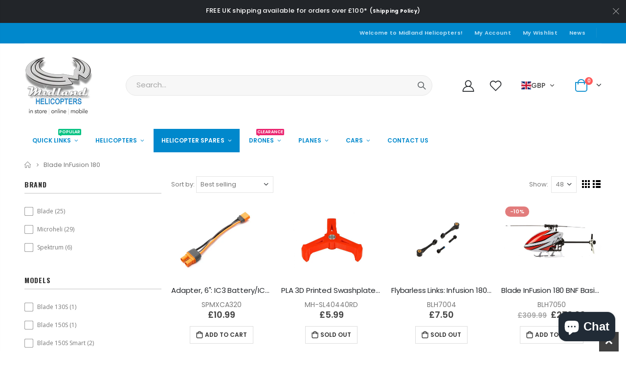

--- FILE ---
content_type: text/html; charset=utf-8
request_url: https://modelhelicopters.co.uk/collections/blade-infusion-180
body_size: 43582
content:
<!doctype html>
<!--[if IE 8]><html class="no-js lt-ie9" lang="en"> <![endif]-->
<!--[if IE 9 ]><html class="ie9 no-js" lang="en"> <![endif]-->
<!--[if (gt IE 9)|!(IE)]><!--> <html class="no-js" lang="en"> <!--<![endif]-->
<head> 
    
  <!-- Google tag (gtag.js) -->
  <script async src="https://www.googletagmanager.com/gtag/js?id=G-9V69FXYDL2"></script>
  <script>
    window.dataLayer = window.dataLayer || [];
    function gtag(){dataLayer.push(arguments);}
    gtag('js', new Date());
  
    gtag('config', 'G-9V69FXYDL2');
  </script>
  <!-- Basic page needs ================================================== -->
  <meta http-equiv="Content-Type" content="text/html; charset=utf-8">
  <link rel="shortcut icon" href="//modelhelicopters.co.uk/cdn/shop/t/7/assets/favicon.png?v=4833266617727971111660639669" type="image/png">
  <link rel="icon" href="//modelhelicopters.co.uk/cdn/shop/t/7/assets/favicon.png?v=4833266617727971111660639669" type="image/png"><title>Blade InFusion 180 - Midland Helicopters</title><!-- Helpers ================================================== --><!-- /snippets/social-meta-tags.liquid -->


  <meta property="og:type" content="website">
  <meta property="og:title" content="Blade InFusion 180">
  


  <meta property="og:url" content="https://modelhelicopters.co.uk/collections/blade-infusion-180">
  <meta property="og:site_name" content="Midland Helicopters">





<meta name="twitter:card" content="summary">

<link rel="canonical" href="https://modelhelicopters.co.uk/collections/blade-infusion-180"><meta name="viewport" content="width=device-width, initial-scale=1, minimum-scale=1, maximum-scale=1"><meta name="theme-color" content="">
  <!-- CSS ==================================================+ -->
  <style data-shopify>
  :root {
    --theme-color: #0088cc;    
    --basic-text-color: #777777;
    --basic-color-link: #0088cc; 
    --select-bg-image: url(//modelhelicopters.co.uk/cdn/shop/t/7/assets/select-bg.svg?v=178378774968678360701651657004);

    --product-button-hover-color: #0088cc;
    --button-quickview-color: #0088cc;
    --product-title-color: #222529;
    --product-price-color: #222529;
    --screen-normal: (max-width: 991px);
    --screen-medium: (max-width: 767px);
    --screen-small: (max-width: 575px);
    --screen-x-small: (max-width: 484px); 
    --color-white: #fff;
    --color-black: #000;
    --color-old-price: #a7a7a7; 
    --hot-bg: #62b959;
    --product-sale-bg: #e27c7c;
    --product-sale-text: #fff;
    --font-weight-semilight: 200;
    --font-weight-light: 300;
    --font-weight-normal: 400;
    --font-weight-semibold: 600;
    --font-weight-bold: 700;
    --font-weight-extrabold: 800;  
    --price-slider-color: #333;
  }
  </style>
  <link href="//modelhelicopters.co.uk/cdn/shop/t/7/assets/plugins.css?v=58826214593735965551651656991" rel="stylesheet" type="text/css" media="all" />
  <link href="//modelhelicopters.co.uk/cdn/shop/t/7/assets/ultramegamenu.css?v=68770141833057263381658762057" rel="stylesheet" type="text/css" media="all" />
  <link href="//modelhelicopters.co.uk/cdn/shop/t/7/assets/styles.css?v=9280731978677864941651657012" rel="stylesheet" type="text/css" media="all" />
<link href="//modelhelicopters.co.uk/cdn/shop/t/7/assets/header-type2.css?v=42331660176126045851651656929" rel="stylesheet" type="text/css" media="all" /> <link href="//modelhelicopters.co.uk/cdn/shop/t/7/assets/product-list.css?v=78477012256699694961651656994" rel="stylesheet" type="text/css" media="all" />
  <link href="//modelhelicopters.co.uk/cdn/shop/t/7/assets/responsive.css?v=172664629932058687001651656999" rel="stylesheet" type="text/css" media="all" /> 
  <link href="//modelhelicopters.co.uk/cdn/shop/t/7/assets/config.css?v=44374819447877690571699263879" rel="stylesheet" type="text/css" media="all" />
<!-- Header hook for plugins ================================================== -->
  <script>window.performance && window.performance.mark && window.performance.mark('shopify.content_for_header.start');</script><meta name="google-site-verification" content="BLpYe254_HJtLRjLs8_CoF13J6vo0USkVdQZO_C1IaM">
<meta name="facebook-domain-verification" content="c997va047ispp8mwp1siw9csgj681m">
<meta id="shopify-digital-wallet" name="shopify-digital-wallet" content="/6074466402/digital_wallets/dialog">
<meta name="shopify-checkout-api-token" content="5c26f78d74da99615070e5db246c14f1">
<meta id="in-context-paypal-metadata" data-shop-id="6074466402" data-venmo-supported="false" data-environment="production" data-locale="en_US" data-paypal-v4="true" data-currency="GBP">
<link rel="alternate" type="application/atom+xml" title="Feed" href="/collections/blade-infusion-180.atom" />
<link rel="next" href="/collections/blade-infusion-180?page=2">
<link rel="alternate" type="application/json+oembed" href="https://modelhelicopters.co.uk/collections/blade-infusion-180.oembed">
<script async="async" src="/checkouts/internal/preloads.js?locale=en-GB"></script>
<link rel="preconnect" href="https://shop.app" crossorigin="anonymous">
<script async="async" src="https://shop.app/checkouts/internal/preloads.js?locale=en-GB&shop_id=6074466402" crossorigin="anonymous"></script>
<script id="apple-pay-shop-capabilities" type="application/json">{"shopId":6074466402,"countryCode":"GB","currencyCode":"GBP","merchantCapabilities":["supports3DS"],"merchantId":"gid:\/\/shopify\/Shop\/6074466402","merchantName":"Midland Helicopters","requiredBillingContactFields":["postalAddress","email","phone"],"requiredShippingContactFields":["postalAddress","email","phone"],"shippingType":"shipping","supportedNetworks":["visa","maestro","masterCard","amex","discover","elo"],"total":{"type":"pending","label":"Midland Helicopters","amount":"1.00"},"shopifyPaymentsEnabled":true,"supportsSubscriptions":true}</script>
<script id="shopify-features" type="application/json">{"accessToken":"5c26f78d74da99615070e5db246c14f1","betas":["rich-media-storefront-analytics"],"domain":"modelhelicopters.co.uk","predictiveSearch":true,"shopId":6074466402,"locale":"en"}</script>
<script>var Shopify = Shopify || {};
Shopify.shop = "midheli.myshopify.com";
Shopify.locale = "en";
Shopify.currency = {"active":"GBP","rate":"1.0"};
Shopify.country = "GB";
Shopify.theme = {"name":"Porto4.0","id":129354301640,"schema_name":"Porto","schema_version":"4.0","theme_store_id":null,"role":"main"};
Shopify.theme.handle = "null";
Shopify.theme.style = {"id":null,"handle":null};
Shopify.cdnHost = "modelhelicopters.co.uk/cdn";
Shopify.routes = Shopify.routes || {};
Shopify.routes.root = "/";</script>
<script type="module">!function(o){(o.Shopify=o.Shopify||{}).modules=!0}(window);</script>
<script>!function(o){function n(){var o=[];function n(){o.push(Array.prototype.slice.apply(arguments))}return n.q=o,n}var t=o.Shopify=o.Shopify||{};t.loadFeatures=n(),t.autoloadFeatures=n()}(window);</script>
<script>
  window.ShopifyPay = window.ShopifyPay || {};
  window.ShopifyPay.apiHost = "shop.app\/pay";
  window.ShopifyPay.redirectState = null;
</script>
<script id="shop-js-analytics" type="application/json">{"pageType":"collection"}</script>
<script defer="defer" async type="module" src="//modelhelicopters.co.uk/cdn/shopifycloud/shop-js/modules/v2/client.init-shop-cart-sync_CG-L-Qzi.en.esm.js"></script>
<script defer="defer" async type="module" src="//modelhelicopters.co.uk/cdn/shopifycloud/shop-js/modules/v2/chunk.common_B8yXDTDb.esm.js"></script>
<script type="module">
  await import("//modelhelicopters.co.uk/cdn/shopifycloud/shop-js/modules/v2/client.init-shop-cart-sync_CG-L-Qzi.en.esm.js");
await import("//modelhelicopters.co.uk/cdn/shopifycloud/shop-js/modules/v2/chunk.common_B8yXDTDb.esm.js");

  window.Shopify.SignInWithShop?.initShopCartSync?.({"fedCMEnabled":true,"windoidEnabled":true});

</script>
<script>
  window.Shopify = window.Shopify || {};
  if (!window.Shopify.featureAssets) window.Shopify.featureAssets = {};
  window.Shopify.featureAssets['shop-js'] = {"shop-cart-sync":["modules/v2/client.shop-cart-sync_C7TtgCZT.en.esm.js","modules/v2/chunk.common_B8yXDTDb.esm.js"],"shop-button":["modules/v2/client.shop-button_aOcg-RjH.en.esm.js","modules/v2/chunk.common_B8yXDTDb.esm.js"],"init-shop-email-lookup-coordinator":["modules/v2/client.init-shop-email-lookup-coordinator_D-37GF_a.en.esm.js","modules/v2/chunk.common_B8yXDTDb.esm.js"],"init-fed-cm":["modules/v2/client.init-fed-cm_DGh7x7ZX.en.esm.js","modules/v2/chunk.common_B8yXDTDb.esm.js"],"init-windoid":["modules/v2/client.init-windoid_C5PxDKWE.en.esm.js","modules/v2/chunk.common_B8yXDTDb.esm.js"],"shop-toast-manager":["modules/v2/client.shop-toast-manager_BmSBWum3.en.esm.js","modules/v2/chunk.common_B8yXDTDb.esm.js"],"shop-cash-offers":["modules/v2/client.shop-cash-offers_DkchToOx.en.esm.js","modules/v2/chunk.common_B8yXDTDb.esm.js","modules/v2/chunk.modal_dvVUSHam.esm.js"],"init-shop-cart-sync":["modules/v2/client.init-shop-cart-sync_CG-L-Qzi.en.esm.js","modules/v2/chunk.common_B8yXDTDb.esm.js"],"avatar":["modules/v2/client.avatar_BTnouDA3.en.esm.js"],"shop-login-button":["modules/v2/client.shop-login-button_DrVPCwAQ.en.esm.js","modules/v2/chunk.common_B8yXDTDb.esm.js","modules/v2/chunk.modal_dvVUSHam.esm.js"],"pay-button":["modules/v2/client.pay-button_Cw45D1uM.en.esm.js","modules/v2/chunk.common_B8yXDTDb.esm.js"],"init-customer-accounts":["modules/v2/client.init-customer-accounts_BNYsaOzg.en.esm.js","modules/v2/client.shop-login-button_DrVPCwAQ.en.esm.js","modules/v2/chunk.common_B8yXDTDb.esm.js","modules/v2/chunk.modal_dvVUSHam.esm.js"],"checkout-modal":["modules/v2/client.checkout-modal_NoX7b1qq.en.esm.js","modules/v2/chunk.common_B8yXDTDb.esm.js","modules/v2/chunk.modal_dvVUSHam.esm.js"],"init-customer-accounts-sign-up":["modules/v2/client.init-customer-accounts-sign-up_pIEGEpjr.en.esm.js","modules/v2/client.shop-login-button_DrVPCwAQ.en.esm.js","modules/v2/chunk.common_B8yXDTDb.esm.js","modules/v2/chunk.modal_dvVUSHam.esm.js"],"init-shop-for-new-customer-accounts":["modules/v2/client.init-shop-for-new-customer-accounts_BIu2e6le.en.esm.js","modules/v2/client.shop-login-button_DrVPCwAQ.en.esm.js","modules/v2/chunk.common_B8yXDTDb.esm.js","modules/v2/chunk.modal_dvVUSHam.esm.js"],"shop-follow-button":["modules/v2/client.shop-follow-button_B6YY9G4U.en.esm.js","modules/v2/chunk.common_B8yXDTDb.esm.js","modules/v2/chunk.modal_dvVUSHam.esm.js"],"lead-capture":["modules/v2/client.lead-capture_o2hOda6W.en.esm.js","modules/v2/chunk.common_B8yXDTDb.esm.js","modules/v2/chunk.modal_dvVUSHam.esm.js"],"shop-login":["modules/v2/client.shop-login_DA8-MZ-E.en.esm.js","modules/v2/chunk.common_B8yXDTDb.esm.js","modules/v2/chunk.modal_dvVUSHam.esm.js"],"payment-terms":["modules/v2/client.payment-terms_BFsudFhJ.en.esm.js","modules/v2/chunk.common_B8yXDTDb.esm.js","modules/v2/chunk.modal_dvVUSHam.esm.js"]};
</script>
<script>(function() {
  var isLoaded = false;
  function asyncLoad() {
    if (isLoaded) return;
    isLoaded = true;
    var urls = ["https:\/\/d23dclunsivw3h.cloudfront.net\/redirect-app.js?shop=midheli.myshopify.com","https:\/\/cdn.assortion.com\/app.js?shop=midheli.myshopify.com","https:\/\/s3.eu-west-1.amazonaws.com\/production-klarna-il-shopify-osm\/8e755f2cd988b06805d774c109e399b50f734eee\/midheli.myshopify.com-1727427700684.js?shop=midheli.myshopify.com"];
    for (var i = 0; i < urls.length; i++) {
      var s = document.createElement('script');
      s.type = 'text/javascript';
      s.async = true;
      s.src = urls[i];
      var x = document.getElementsByTagName('script')[0];
      x.parentNode.insertBefore(s, x);
    }
  };
  if(window.attachEvent) {
    window.attachEvent('onload', asyncLoad);
  } else {
    window.addEventListener('load', asyncLoad, false);
  }
})();</script>
<script id="__st">var __st={"a":6074466402,"offset":0,"reqid":"2dd98a88-77a4-472d-a75e-f75a7683ce83-1768088191","pageurl":"modelhelicopters.co.uk\/collections\/blade-infusion-180","u":"6245350aa25d","p":"collection","rtyp":"collection","rid":484359209160};</script>
<script>window.ShopifyPaypalV4VisibilityTracking = true;</script>
<script id="captcha-bootstrap">!function(){'use strict';const t='contact',e='account',n='new_comment',o=[[t,t],['blogs',n],['comments',n],[t,'customer']],c=[[e,'customer_login'],[e,'guest_login'],[e,'recover_customer_password'],[e,'create_customer']],r=t=>t.map((([t,e])=>`form[action*='/${t}']:not([data-nocaptcha='true']) input[name='form_type'][value='${e}']`)).join(','),a=t=>()=>t?[...document.querySelectorAll(t)].map((t=>t.form)):[];function s(){const t=[...o],e=r(t);return a(e)}const i='password',u='form_key',d=['recaptcha-v3-token','g-recaptcha-response','h-captcha-response',i],f=()=>{try{return window.sessionStorage}catch{return}},m='__shopify_v',_=t=>t.elements[u];function p(t,e,n=!1){try{const o=window.sessionStorage,c=JSON.parse(o.getItem(e)),{data:r}=function(t){const{data:e,action:n}=t;return t[m]||n?{data:e,action:n}:{data:t,action:n}}(c);for(const[e,n]of Object.entries(r))t.elements[e]&&(t.elements[e].value=n);n&&o.removeItem(e)}catch(o){console.error('form repopulation failed',{error:o})}}const l='form_type',E='cptcha';function T(t){t.dataset[E]=!0}const w=window,h=w.document,L='Shopify',v='ce_forms',y='captcha';let A=!1;((t,e)=>{const n=(g='f06e6c50-85a8-45c8-87d0-21a2b65856fe',I='https://cdn.shopify.com/shopifycloud/storefront-forms-hcaptcha/ce_storefront_forms_captcha_hcaptcha.v1.5.2.iife.js',D={infoText:'Protected by hCaptcha',privacyText:'Privacy',termsText:'Terms'},(t,e,n)=>{const o=w[L][v],c=o.bindForm;if(c)return c(t,g,e,D).then(n);var r;o.q.push([[t,g,e,D],n]),r=I,A||(h.body.append(Object.assign(h.createElement('script'),{id:'captcha-provider',async:!0,src:r})),A=!0)});var g,I,D;w[L]=w[L]||{},w[L][v]=w[L][v]||{},w[L][v].q=[],w[L][y]=w[L][y]||{},w[L][y].protect=function(t,e){n(t,void 0,e),T(t)},Object.freeze(w[L][y]),function(t,e,n,w,h,L){const[v,y,A,g]=function(t,e,n){const i=e?o:[],u=t?c:[],d=[...i,...u],f=r(d),m=r(i),_=r(d.filter((([t,e])=>n.includes(e))));return[a(f),a(m),a(_),s()]}(w,h,L),I=t=>{const e=t.target;return e instanceof HTMLFormElement?e:e&&e.form},D=t=>v().includes(t);t.addEventListener('submit',(t=>{const e=I(t);if(!e)return;const n=D(e)&&!e.dataset.hcaptchaBound&&!e.dataset.recaptchaBound,o=_(e),c=g().includes(e)&&(!o||!o.value);(n||c)&&t.preventDefault(),c&&!n&&(function(t){try{if(!f())return;!function(t){const e=f();if(!e)return;const n=_(t);if(!n)return;const o=n.value;o&&e.removeItem(o)}(t);const e=Array.from(Array(32),(()=>Math.random().toString(36)[2])).join('');!function(t,e){_(t)||t.append(Object.assign(document.createElement('input'),{type:'hidden',name:u})),t.elements[u].value=e}(t,e),function(t,e){const n=f();if(!n)return;const o=[...t.querySelectorAll(`input[type='${i}']`)].map((({name:t})=>t)),c=[...d,...o],r={};for(const[a,s]of new FormData(t).entries())c.includes(a)||(r[a]=s);n.setItem(e,JSON.stringify({[m]:1,action:t.action,data:r}))}(t,e)}catch(e){console.error('failed to persist form',e)}}(e),e.submit())}));const S=(t,e)=>{t&&!t.dataset[E]&&(n(t,e.some((e=>e===t))),T(t))};for(const o of['focusin','change'])t.addEventListener(o,(t=>{const e=I(t);D(e)&&S(e,y())}));const B=e.get('form_key'),M=e.get(l),P=B&&M;t.addEventListener('DOMContentLoaded',(()=>{const t=y();if(P)for(const e of t)e.elements[l].value===M&&p(e,B);[...new Set([...A(),...v().filter((t=>'true'===t.dataset.shopifyCaptcha))])].forEach((e=>S(e,t)))}))}(h,new URLSearchParams(w.location.search),n,t,e,['guest_login'])})(!0,!0)}();</script>
<script integrity="sha256-4kQ18oKyAcykRKYeNunJcIwy7WH5gtpwJnB7kiuLZ1E=" data-source-attribution="shopify.loadfeatures" defer="defer" src="//modelhelicopters.co.uk/cdn/shopifycloud/storefront/assets/storefront/load_feature-a0a9edcb.js" crossorigin="anonymous"></script>
<script crossorigin="anonymous" defer="defer" src="//modelhelicopters.co.uk/cdn/shopifycloud/storefront/assets/shopify_pay/storefront-65b4c6d7.js?v=20250812"></script>
<script data-source-attribution="shopify.dynamic_checkout.dynamic.init">var Shopify=Shopify||{};Shopify.PaymentButton=Shopify.PaymentButton||{isStorefrontPortableWallets:!0,init:function(){window.Shopify.PaymentButton.init=function(){};var t=document.createElement("script");t.src="https://modelhelicopters.co.uk/cdn/shopifycloud/portable-wallets/latest/portable-wallets.en.js",t.type="module",document.head.appendChild(t)}};
</script>
<script data-source-attribution="shopify.dynamic_checkout.buyer_consent">
  function portableWalletsHideBuyerConsent(e){var t=document.getElementById("shopify-buyer-consent"),n=document.getElementById("shopify-subscription-policy-button");t&&n&&(t.classList.add("hidden"),t.setAttribute("aria-hidden","true"),n.removeEventListener("click",e))}function portableWalletsShowBuyerConsent(e){var t=document.getElementById("shopify-buyer-consent"),n=document.getElementById("shopify-subscription-policy-button");t&&n&&(t.classList.remove("hidden"),t.removeAttribute("aria-hidden"),n.addEventListener("click",e))}window.Shopify?.PaymentButton&&(window.Shopify.PaymentButton.hideBuyerConsent=portableWalletsHideBuyerConsent,window.Shopify.PaymentButton.showBuyerConsent=portableWalletsShowBuyerConsent);
</script>
<script data-source-attribution="shopify.dynamic_checkout.cart.bootstrap">document.addEventListener("DOMContentLoaded",(function(){function t(){return document.querySelector("shopify-accelerated-checkout-cart, shopify-accelerated-checkout")}if(t())Shopify.PaymentButton.init();else{new MutationObserver((function(e,n){t()&&(Shopify.PaymentButton.init(),n.disconnect())})).observe(document.body,{childList:!0,subtree:!0})}}));
</script>
<script id='scb4127' type='text/javascript' async='' src='https://modelhelicopters.co.uk/cdn/shopifycloud/privacy-banner/storefront-banner.js'></script><link id="shopify-accelerated-checkout-styles" rel="stylesheet" media="screen" href="https://modelhelicopters.co.uk/cdn/shopifycloud/portable-wallets/latest/accelerated-checkout-backwards-compat.css" crossorigin="anonymous">
<style id="shopify-accelerated-checkout-cart">
        #shopify-buyer-consent {
  margin-top: 1em;
  display: inline-block;
  width: 100%;
}

#shopify-buyer-consent.hidden {
  display: none;
}

#shopify-subscription-policy-button {
  background: none;
  border: none;
  padding: 0;
  text-decoration: underline;
  font-size: inherit;
  cursor: pointer;
}

#shopify-subscription-policy-button::before {
  box-shadow: none;
}

      </style>

<script>window.performance && window.performance.mark && window.performance.mark('shopify.content_for_header.end');</script>
<!-- /snippets/oldIE-js.liquid -->


<!--[if lt IE 9]>
<script src="//cdnjs.cloudflare.com/ajax/libs/html5shiv/3.7.2/html5shiv.min.js" type="text/javascript"></script>
<script src="//modelhelicopters.co.uk/cdn/shop/t/7/assets/respond.min.js?v=52248677837542619231651656999" type="text/javascript"></script>
<link href="//modelhelicopters.co.uk/cdn/shop/t/7/assets/respond-proxy.html" id="respond-proxy" rel="respond-proxy" />
<link href="//modelhelicopters.co.uk/search?q=3c79085652f25f05554b2a093e91ed6f" id="respond-redirect" rel="respond-redirect" />
<script src="//modelhelicopters.co.uk/search?q=3c79085652f25f05554b2a093e91ed6f" type="text/javascript"></script>
<![endif]-->

<script src="//modelhelicopters.co.uk/cdn/shop/t/7/assets/vendor.js?v=101386163515925355001651657017" type="text/javascript"></script>
<script src="//modelhelicopters.co.uk/cdn/shop/t/7/assets/shopify_common.js?v=125118704292315412681651657007" async></script>
  <script src="//modelhelicopters.co.uk/cdn/shop/t/7/assets/jquery.history.min.js?v=97881352713305193381651656970" async></script><!-- Import custom fonts ====================================================== --><link href="//fonts.googleapis.com/css?family=Poppins:200italic,300italic,400italic,600italic,700italic,800italic,700,200,300,600,800,400&amp;subset=cyrillic-ext,greek-ext,latin,latin-ext,cyrillic,greek,vietnamese" rel='stylesheet' type='text/css'><link href="//fonts.googleapis.com/css?family=Poppins:200italic,300italic,400italic,600italic,700italic,800italic,700,200,300,600,800,400&amp;subset=cyrillic-ext,greek-ext,latin,latin-ext,cyrillic,greek,vietnamese" rel='stylesheet' type='text/css'><link href="//fonts.googleapis.com/css?family=Poppins:200italic,300italic,400italic,500italic,600italic,700italic,800italic,700,200,300,600,800,400,500&amp;subset=cyrillic-ext,greek-ext,latin,latin-ext,cyrillic,greek,vietnamese" rel='stylesheet' type='text/css'><script type="text/javascript"> 
    var asset_url = '//modelhelicopters.co.uk/cdn/shop/t/7/assets//?4173';
    var routes_url = '/';
    var money_format = '<span class="money"><span class=glc-money>£{{amount}}</span></span>'; 
  </script>  
  <style>
    h3,h2 { 
    font-weight: 700;
}
h1, h2, h3, h4, h5, h6 {
    color: #222529; 
letter-spacing: normal;
}
h3 {
margin: 0 0 20px 0;
}
h4,h5,h6 {
margin: 0 0 14px 0;
}
body {
    line-height: 24px;
}
p { 
    letter-spacing: .14px;
    line-height: 24px;
    margin: 0 0 1.25rem;
}
b, strong {
    font-weight: 700;
}
.ls-n-20 {
    letter-spacing: -.02em;
}
.ls-80 {
    letter-spacing: .08em;
}
.m-l-xs {
    margin-left: 5px!important;
}
.align-right {
    text-align: right;
}
.align-left {
    text-align: left;
}
h2.vc_custom_heading {
    font-family: 'Segoe Script','Savoye LET';
}
html .heading-light, html .lnk-light, html .text-color-light {
    color: #ffffff;
}
html .heading-dark, html .lnk-dark, html .text-color-dark {
    color: #222529;
}
html .heading-secondary, html .lnk-secondary, html .text-color-secondary {
    color: #ff7272;
}
html .background-color-secondary {
    background-color: #ff7272;
}
.f-left, .pull-left {
    float: left;
}
.d-inline-block {
    display: inline-block;
}
.coupon-sale-text {
    transform: rotate(-2deg);
    letter-spacing: -.02em;
    position: relative;
    font-weight: 700;
}
.coupon-sale-text b {
    display: inline-block;
    font-size: 1.6em;
    padding: 4px 8px;
    background: none;
}
sup {
    font-size: 50%;
} 
.btn, .btn-button {
    font-family: Poppins;
    letter-spacing: .01em;
    font-weight: 700;
    border-radius: 0; 
    line-height: 1.42857;
}
html .btn-dark {
    color: #fff;
    background-color: #222529;
    border-color: #222529 #222529 #0b0c0e;
}
.btn-modern {
    font-size: .8125rem;
    padding: 1em 2.8em;
}
.btn-flat {
    padding: 0 !important;
    background: none !important;
    border: none !important;
    border-bottom: 1px solid transparent !important;
    box-shadow: none !important;
    text-transform: uppercase;
    font-size: 12px;
}
.main-navigation .top-navigation.side-menu>li.menu-custom-item {
    margin-top: 0;
}
.main-navigation .top-navigation.side-menu>li.menu-custom-item a.level-top {
    margin-bottom: -1px;
}
.header-wrapper .top-navigation li.level0 a.level-top i.category-icon {display: none;}
.main-navigation .top-navigation.side-menu li.level0 a.level-top {
text-transform: inherit;
    font-size: 14px; 
font-weight: 500;
}
.header-container.type1 .top-navigation li.level0 a.level-top { 
    letter-spacing: -.3px;
}
.main-navigation .top-navigation.side-menu li.level0 a.level-top { 
    font-size: 14px;
}
.owl-carousel.nav-inside-left .owl-dots {
    left: 5.5%;
    bottom: 2rem;
}
.slideshow .item {
    height: 428px;
    padding: 0 !important;
} 
.slideshow.owl-carousel.dots-style-1 .owl-dots span {
border-color: #222529;
color: #222529;
}
.content-container .has-content-pos {
    font-size: 10px; 
} 
.homepage-bar {
  border: 0;
}
.homepage-bar .row {margin: 0;}
.homepage-bar .block_content {
     border: #e7e7e7 solid 1px;
} 
.homepage-bar [class^="col-lg-"]{
border-left: 1px solid #fff;
margin: 11.5px 0;
padding-top: 13px;
padding-bottom: 13px;
padding-left: 0;
padding-right: 0;
} 
.homepage-bar [class^='col-md-'] i, .homepage-bar [class^='col-lg-'] i { 
    font-size: 35px; 
}
.homepage-bar .text-area h3 {
    margin: 0;
    font-size: 14px !important;
    font-weight: 700;
    line-height: 1 !important;
    margin-bottom: 3px !important;
}
.homepage-bar .text-area p {
    font-family: Poppins;
    margin: 0;
    font-size: 13px !important;
    font-weight: 300;
    color: #777 !important;
    line-height: 1.2 !important;
}  
.brands-slider .owl-carousel.owl-carousel-lazy .item { 
    justify-content: center;
}
.full-width-image-banner {
  margin: 0;
}   
.footer-wrapper p { 
    line-height: 24px;
    letter-spacing: .065px;
}
.footer-wrapper .footer-middle{
    padding-top: 4rem;
    padding-bottom: 1.5rem;
}
.footer-wrapper .footer-middle .footer-ribbon {
    padding: 10px 20px 6px;
    top: 0;
    margin: 0;
    transform: translateY(-16px);
    font-size: 1.6em;
    line-height: 24px;
}
.footer-middle .footer-ribbon span {
    font-size: inherit;
}
.main-container .main-breadcrumbs{
border: 0;
} 
.product-view .product-shop .actions a.link-wishlist, .product-view .product-shop .actions a.link-compare { 
    width: 43px;
    height: 43px;
    line-height: 41px;
}
.product-view .product-shop .middle-product-detail .product-type-data .price-box .price{
font-family:'Oswald';
}
.product-view .add-to-links .link-wishlist i:before {
    content: '\e889';
} 
.main-container .pagenav-wrap .pagination .pagination-page li a:hover{
    background: transparent;
    color: inherit;
    border-color: #ccc;
}
.main-container .pagenav-wrap .pagination .pagination-page li.active span{
 background: transparent;
    color: inherit;
}
.icon-right-dir:before {
  content: '\e81a';
}
.main-container .pagenav-wrap .pagination .pagination-page li.text a:hover {
  color: inherit;
} 
.product-view .product-options-bottom {
  border-bottom: 1px solid #ebebeb;
}
.template-blog .owl-dots{
  position: absolute;
  left: 0;
  right: 0;
  bottom: 0;
}
.main-container .login_content h2{
  text-transform: none;
}
.main-container .checkout-cart .checkout-info .shipping h2 a.collapsed:after {
        content: '\e81c';
    border: 0;
    color: #21293c;
    font-size: 17px;
    background-color: transparent;
}
.main-container .checkout-cart .checkout-info .shipping h2 a:after {
    content: '\e81b';
border: 0;
    color: #21293c;
    font-size: 17px;
    background-color: transparent;
}
.main-container .checkout-cart .checkout-info .shipping h2:hover a:after {
    background-color: transparent;
    border: 0;
    color: #21293c;
}
.main-container .checkout-cart .checkout-info .shipping h2, .main-container .checkout-cart .checkout-info .shipping .shipping-form .shipping-calculator-wrapper{
border-radius: 0;
} 
.top-navigation li.level0.static-dropdown .mega-columns ul.level0 li.level1.groups.item{
width: 50%;
}  
.section-title {
color:#313131;
font-size: 1rem;
    letter-spacing: -.02em;
line-height: 1.4;
    font-weight: 700;
margin-bottom: 15px;
}
.product-details a {
color:#222529;
}
.price {
    color: #444;
}
ul.product_list_widget li .product-details .amount {color:#444;}

.footer-wrapper, .footer-wrapper p {
    font-size: 13px;
    line-height: 24px;
    letter-spacing: .065px;
} 
.footer-middle .widget-wrapper {
margin-bottom: 20px;
}
.footer-middle .info-footer .footer-block-title h3 {
    margin: 0 0 15px;
    font-size: .9375rem;
    font-weight: 600;
    line-height: 1.4;
}
.footer-middle b {font-weight: 400;}
.footer-middle ul.contact-info li span {
line-height: 24px;
}
.footer-wrapper .share-links a {
    width: 40px;
    height: 40px;
    border-radius: 20px !important;
    border: 1px solid #313438;
    box-shadow: none;margin: 2px;
    color: #fff;
    font-size: 14px;
}
.footer-bottom { 
    padding: 21px 0; 
}
.footer-wrapper .footer-bottom address { 
    margin-left: 0;
    font-size: .9em;
} 
.footer-wrapper .footer-bottom .container::before {
    top: -21px;
background-color: #313438;
}

/* Sidebar Related - CSS  | Starts | Don't Remove */

.sidebar .canvas-inner > div:not(.block-layered-nav), .sidebar .canvas-inner .narrow-item {
    padding: 20px;
    border-bottom: 1px solid #e7e7e7;
}

.sidebar .block .block-title {
    color: #313131;
    font-size: 15px;
    font-weight: 600;
    line-height: 1.4;
    text-transform: uppercase;
}

.sidebar .block .block-title h3 {
    margin: 0;
    font-size: inherit;
    font-weight: inherit;
    line-height: inherit;
}

.sidebar-toogle .block-title .collapse, .sidebar-cate-toogle .block-title .collapse {
    display: none !important;
    width: 1.8571em;
    height: 1.8571em;
    line-height: 1.7572em;
    position: absolute;
    right: -7px;
    top: 50%;
    margin-top: -0.9em;
    padding: 0;
    cursor: pointer;
    text-align: center;
    transition: .25s;
    text-indent: -9999px;
}

.sidebar .icon-up-dir::before {
    content: '\e81b' !important;
}

.sidebar .icon-down-dir::before {
    content: '\e81c' !important;
}

.sidebar-toogle .block-title .collapse:after, .sidebar-cate-toogle .block-title .collapse:after {
    width: 10px;
    height: 2px;
    margin-left: -5px;
    margin-top: -1px;
}

.sidebar-toogle .block-title .collapse:before, .sidebar-toogle .block-title .collapse:after, .sidebar-cate-toogle .block-title .collapse:before, .sidebar-cate-toogle .block-title .collapse:after {
    content: '';
    position: absolute;
    left: 50%;
    top: 50%;
    background: #222529;
}

.sidebar .block .layer-filter:last-child, .sidebar .block .block-content:last-child {
    padding-bottom: 0;
}

.sidebar .block .layer-filter, .sidebar .block .block-content {
    overflow: hidden;
    padding: 0.6631em 0;
    margin: 0;
}

.sidebar .block-content > ul li {
    padding: 0;
    border: 0;
    line-height: 24px;
}

.sidebar .block-content > ul li a {
    color: #777;
    font-size: 14px;
    font-weight: 500;
    line-height: inherit;
    padding: 4px 0;
}

.sidebar .block-content ul li span {
    top: 5.5px;
    right: -2.5px;
}

.sidebar .block-content ul li .collapse::after {
    content: '\e81c' !important;
}

.sidebar .block-content ul li .collapse::after, .sidebar .block-content ul li .expand::after {
    padding: 0;
    color: #222529;
    font-size: 14px;
    text-align: center;
}

.sidebar .block-content > ul li ul {
    padding-left: 1.0714em;
}
/* Sidebar Related - CSS  | Ends | Don't Remove */


/* COLLECTION LIST PAGE - CSS | STARTS | DON'T REMOVE */

.main-container .collection-main .products-grid li .product-top span.thumb-info-title {
    position: absolute !important;
    bottom: 10% !important;
    left: 0 !important;
    max-width: 90% !important;
    padding: 9px 11px !important;
    transition: all .3s !important;
    background: rgba(23,23,23,.8) !important;
    color: #fff !important;
    font-size: 18px !important;
    font-weight: 700 !important;
    letter-spacing: -1px !important;
    text-shadow: 1px 1px 1px rgb(0 0 0 / 20%) !important;
    text-transform: uppercase !important;
    z-index: 2 !important;
}

.main-container .collection-main .products-grid li .product-top span.thumb-info-title h3 {
    margin: 0 !important;
    padding: 0 !important;
    color: inherit !important;
    font-size: 1em !important;
    font-weight: inherit !important;
    line-height: inherit !important;
    text-transform: uppercase !important;
}

.main-container .collection-main .products-grid li .product-top span.thumb-info-title h3 a {
    color: #fff !important;
    letter-spacing: normal !important;
}

.main-container .collection-main .products-grid li .product-top span.thumb-info-title span.thumb-info-type {
    display: inline-block !important;
    margin: 8px -2px -15px !important;
    padding: 2px 9px !important;
    float: left !important;
    border-radius: 0 !important;
    background-color: #65829d !important;
    font-size: 12px !important;
    font-weight: 400 !important;
    letter-spacing: 0 !important;
    line-height: 24px !important;
    text-transform: none !important;
    z-index: 2 !important;
}

.main-container .collection-main .products-grid.columns3 li {
    margin-bottom: 1.4286em !important;
    padding: 0 9px !important;
}

.main-container .collection-main .products-grid li .product-top {
    position: relative !important;
    overflow: hidden !important;
}

.main-container .collection-main .products-grid li .product-top a img {
    width: 100% !important;
    transition: all .3s ease !important;
}

.main-container .collection-main .products-grid li .product-top a:hover img {
    transform: scale(1.1) !important;
}

/* COLLECTION LIST PAGE - CSS | ENDS | DON'T REMOVE */

.slide-bg {
    background-size: contain !important;
}
    @media (max-width: 768px) {
.slideshow .item {
    height: 100px !important;
}

.slide-bg {
    top: -110px !important;
    background-size: contain !important;
}
}

@media(min-width: 992px){
.header-container.type1 .search-area .search-extended {
    border: none; 
}
}
@media(max-width: 991px){
.footer-middle .social-icons {margin-bottom: 15px;}
}
@media (max-width: 767px) {
.site-logo img {
    max-width: 88px !important;
}
}

/* -- Responsive video embed -- */
.responsive-video {
  padding-bottom: 56.25%; /* for 16:9 ratio */
  padding-top: 25px;
  position: relative;
  height: 0;
}
.responsive-video iframe,
.responsive-video object,
.responsive-video embed {
  position: absolute;
  top: 0;
  left: 0;
  width: 100%;
  height: 100%;
}

/* Shipping rates list */
ul#shipping-rates li {
  margin: 0 0 10px 0;
}

/* Remove admin bar footer */
#admin-bar-iframe{display:none!important;}

/* Fix Product Description UL margin */
.product-view .product-tabs .tab-content ul {
	margin-bottom: 20px;
}

/* Fix margin for collection page banner */
.collection-main-banner {
	margin-bottom: 20px;
}
    img[class*="glc"] {
      opacity: 1 !important;
    }
  </style>
  <link href="//cdnjs.cloudflare.com/ajax/libs/font-awesome/6.4.2/css/all.min.css" rel="stylesheet" type="text/css" media="all" />
  <script shopify_url="midheli.myshopify.com" defer="defer" src="https://shopify-qode.s3.us-east-2.amazonaws.com/google-review-assets/gr-extension.min.js"></script>
  <link href="https://shopify-qode.s3.us-east-2.amazonaws.com/google-review-assets/gr-extension.min.css" rel="stylesheet" type="text/css">
<!-- BEGIN app block: shopify://apps/assortion/blocks/app-embed/5588d7f9-a5bc-4f4a-9c54-39b7e081dd23 --><script src='https://cdn.assortion.com/app.js?shop=midheli.myshopify.com' defer></script>
<script>
  window.Assortion = {
    initialized: false,
    shop: {
      domain:"midheli.myshopify.com"
    },
    customer: {
      isB2B: false
      
    },
    disabled: window.disableAssortion || false,
    disable: function() {
      this.disabled = true;
      if (this.initialized && this.unmount) this.unmount();
    },
    marketId: '525304008'
  };
</script>

<!-- END app block --><!-- BEGIN app block: shopify://apps/geolocation-glc/blocks/selector/e347b539-0714-46e4-9e69-23a73992ae3a --><script>
    (function(){
        function logChangesGLC(mutations, observer) {
            let evaluateGLC = document.evaluate('//*[text()[contains(.,"glc-money")]]',document,null,XPathResult.ORDERED_NODE_SNAPSHOT_TYPE,null);
            for (let iGLC = 0; iGLC < evaluateGLC.snapshotLength; iGLC++) {
                let elGLC = evaluateGLC.snapshotItem(iGLC);
                let innerHtmlGLC = elGLC?.innerHTML ? elGLC.innerHTML : "";
                if(innerHtmlGLC && !["SCRIPT", "LINK", "STYLE", "NOSCRIPT"].includes(elGLC.nodeName)){
                    elGLC.innerHTML = innerHtmlGLC.replaceAll("&lt;", "<").replaceAll("&gt;", ">");
                }
            }
        }
        const observerGLC = new MutationObserver(logChangesGLC);
        observerGLC.observe(document.documentElement, { subtree : true, childList: true });
    })();

    window._gelacyStore = {
        ...(window._gelacyStore || {}),
        pageType: "collection",
        currenciesEnabled: [],
        currency: {
          code: 'GBP',
          symbol: '£',
          name: 'British Pound',
          active: 'GBP',
          rate: ''
        },
        product: {
          id: '',
        },
        moneyWithCurrencyFormat: "<span class=glc-money>£{{amount}} GBP</span>",
        moneyFormat: "<span class=glc-money>£{{amount}}</span>",
        currencyCodeEnabled: '',
        shop: "modelhelicopters.co.uk",
        locale: "en",
        country: "GB",
        designMode: false,
        theme: {},
        cdnHost: "",
        routes: { "root": "/" },
        market: {
            id: "525304008",
            handle: "gb"
        },
        enabledLocales: [{"shop_locale":{"locale":"en","enabled":true,"primary":true,"published":true}}],
    };
    
        _gelacyStore.currenciesEnabled.push("AED");
    
        _gelacyStore.currenciesEnabled.push("AFN");
    
        _gelacyStore.currenciesEnabled.push("ALL");
    
        _gelacyStore.currenciesEnabled.push("AMD");
    
        _gelacyStore.currenciesEnabled.push("ANG");
    
        _gelacyStore.currenciesEnabled.push("AUD");
    
        _gelacyStore.currenciesEnabled.push("AWG");
    
        _gelacyStore.currenciesEnabled.push("AZN");
    
        _gelacyStore.currenciesEnabled.push("BAM");
    
        _gelacyStore.currenciesEnabled.push("BBD");
    
        _gelacyStore.currenciesEnabled.push("BDT");
    
        _gelacyStore.currenciesEnabled.push("BIF");
    
        _gelacyStore.currenciesEnabled.push("BND");
    
        _gelacyStore.currenciesEnabled.push("BOB");
    
        _gelacyStore.currenciesEnabled.push("BRL");
    
        _gelacyStore.currenciesEnabled.push("BSD");
    
        _gelacyStore.currenciesEnabled.push("BWP");
    
        _gelacyStore.currenciesEnabled.push("BZD");
    
        _gelacyStore.currenciesEnabled.push("CAD");
    
        _gelacyStore.currenciesEnabled.push("CDF");
    
        _gelacyStore.currenciesEnabled.push("CHF");
    
        _gelacyStore.currenciesEnabled.push("CNY");
    
        _gelacyStore.currenciesEnabled.push("CRC");
    
        _gelacyStore.currenciesEnabled.push("CVE");
    
        _gelacyStore.currenciesEnabled.push("CZK");
    
        _gelacyStore.currenciesEnabled.push("DJF");
    
        _gelacyStore.currenciesEnabled.push("DKK");
    
        _gelacyStore.currenciesEnabled.push("DOP");
    
        _gelacyStore.currenciesEnabled.push("DZD");
    
        _gelacyStore.currenciesEnabled.push("EGP");
    
        _gelacyStore.currenciesEnabled.push("ETB");
    
        _gelacyStore.currenciesEnabled.push("EUR");
    
        _gelacyStore.currenciesEnabled.push("FJD");
    
        _gelacyStore.currenciesEnabled.push("FKP");
    
        _gelacyStore.currenciesEnabled.push("GBP");
    
        _gelacyStore.currenciesEnabled.push("GMD");
    
        _gelacyStore.currenciesEnabled.push("GNF");
    
        _gelacyStore.currenciesEnabled.push("GTQ");
    
        _gelacyStore.currenciesEnabled.push("GYD");
    
        _gelacyStore.currenciesEnabled.push("HKD");
    
        _gelacyStore.currenciesEnabled.push("HNL");
    
        _gelacyStore.currenciesEnabled.push("HUF");
    
        _gelacyStore.currenciesEnabled.push("IDR");
    
        _gelacyStore.currenciesEnabled.push("ILS");
    
        _gelacyStore.currenciesEnabled.push("INR");
    
        _gelacyStore.currenciesEnabled.push("ISK");
    
        _gelacyStore.currenciesEnabled.push("JMD");
    
        _gelacyStore.currenciesEnabled.push("JPY");
    
        _gelacyStore.currenciesEnabled.push("KES");
    
        _gelacyStore.currenciesEnabled.push("KGS");
    
        _gelacyStore.currenciesEnabled.push("KHR");
    
        _gelacyStore.currenciesEnabled.push("KMF");
    
        _gelacyStore.currenciesEnabled.push("KRW");
    
        _gelacyStore.currenciesEnabled.push("KYD");
    
        _gelacyStore.currenciesEnabled.push("KZT");
    
        _gelacyStore.currenciesEnabled.push("LAK");
    
        _gelacyStore.currenciesEnabled.push("LBP");
    
        _gelacyStore.currenciesEnabled.push("LKR");
    
        _gelacyStore.currenciesEnabled.push("MAD");
    
        _gelacyStore.currenciesEnabled.push("MDL");
    
        _gelacyStore.currenciesEnabled.push("MKD");
    
        _gelacyStore.currenciesEnabled.push("MMK");
    
        _gelacyStore.currenciesEnabled.push("MNT");
    
        _gelacyStore.currenciesEnabled.push("MOP");
    
        _gelacyStore.currenciesEnabled.push("MUR");
    
        _gelacyStore.currenciesEnabled.push("MVR");
    
        _gelacyStore.currenciesEnabled.push("MWK");
    
        _gelacyStore.currenciesEnabled.push("MXN");
    
        _gelacyStore.currenciesEnabled.push("MYR");
    
        _gelacyStore.currenciesEnabled.push("NGN");
    
        _gelacyStore.currenciesEnabled.push("NIO");
    
        _gelacyStore.currenciesEnabled.push("NPR");
    
        _gelacyStore.currenciesEnabled.push("NZD");
    
        _gelacyStore.currenciesEnabled.push("PEN");
    
        _gelacyStore.currenciesEnabled.push("PGK");
    
        _gelacyStore.currenciesEnabled.push("PHP");
    
        _gelacyStore.currenciesEnabled.push("PKR");
    
        _gelacyStore.currenciesEnabled.push("PLN");
    
        _gelacyStore.currenciesEnabled.push("PYG");
    
        _gelacyStore.currenciesEnabled.push("QAR");
    
        _gelacyStore.currenciesEnabled.push("RON");
    
        _gelacyStore.currenciesEnabled.push("RSD");
    
        _gelacyStore.currenciesEnabled.push("RWF");
    
        _gelacyStore.currenciesEnabled.push("SAR");
    
        _gelacyStore.currenciesEnabled.push("SBD");
    
        _gelacyStore.currenciesEnabled.push("SEK");
    
        _gelacyStore.currenciesEnabled.push("SGD");
    
        _gelacyStore.currenciesEnabled.push("SHP");
    
        _gelacyStore.currenciesEnabled.push("SLL");
    
        _gelacyStore.currenciesEnabled.push("STD");
    
        _gelacyStore.currenciesEnabled.push("THB");
    
        _gelacyStore.currenciesEnabled.push("TJS");
    
        _gelacyStore.currenciesEnabled.push("TOP");
    
        _gelacyStore.currenciesEnabled.push("TTD");
    
        _gelacyStore.currenciesEnabled.push("TWD");
    
        _gelacyStore.currenciesEnabled.push("TZS");
    
        _gelacyStore.currenciesEnabled.push("UAH");
    
        _gelacyStore.currenciesEnabled.push("UGX");
    
        _gelacyStore.currenciesEnabled.push("USD");
    
        _gelacyStore.currenciesEnabled.push("UYU");
    
        _gelacyStore.currenciesEnabled.push("UZS");
    
        _gelacyStore.currenciesEnabled.push("VND");
    
        _gelacyStore.currenciesEnabled.push("VUV");
    
        _gelacyStore.currenciesEnabled.push("WST");
    
        _gelacyStore.currenciesEnabled.push("XAF");
    
        _gelacyStore.currenciesEnabled.push("XCD");
    
        _gelacyStore.currenciesEnabled.push("XOF");
    
        _gelacyStore.currenciesEnabled.push("XPF");
    
        _gelacyStore.currenciesEnabled.push("YER");
    
</script>


<!-- END app block --><script src="https://cdn.shopify.com/extensions/019ba5f9-264a-78ff-8558-f4226452bb09/glc-ext-156/assets/gelacy.js" type="text/javascript" defer="defer"></script>
<link href="https://cdn.shopify.com/extensions/019ba5f9-264a-78ff-8558-f4226452bb09/glc-ext-156/assets/gelacy.css" rel="stylesheet" type="text/css" media="all">
<script src="https://cdn.shopify.com/extensions/7bc9bb47-adfa-4267-963e-cadee5096caf/inbox-1252/assets/inbox-chat-loader.js" type="text/javascript" defer="defer"></script>
<meta property="og:image" content="https://cdn.shopify.com/s/files/1/0060/7446/6402/files/Logo1200x628px.jpg?v=1763055877" />
<meta property="og:image:secure_url" content="https://cdn.shopify.com/s/files/1/0060/7446/6402/files/Logo1200x628px.jpg?v=1763055877" />
<meta property="og:image:width" content="1200" />
<meta property="og:image:height" content="628" />
<link href="https://monorail-edge.shopifysvc.com" rel="dns-prefetch">
<script>(function(){if ("sendBeacon" in navigator && "performance" in window) {try {var session_token_from_headers = performance.getEntriesByType('navigation')[0].serverTiming.find(x => x.name == '_s').description;} catch {var session_token_from_headers = undefined;}var session_cookie_matches = document.cookie.match(/_shopify_s=([^;]*)/);var session_token_from_cookie = session_cookie_matches && session_cookie_matches.length === 2 ? session_cookie_matches[1] : "";var session_token = session_token_from_headers || session_token_from_cookie || "";function handle_abandonment_event(e) {var entries = performance.getEntries().filter(function(entry) {return /monorail-edge.shopifysvc.com/.test(entry.name);});if (!window.abandonment_tracked && entries.length === 0) {window.abandonment_tracked = true;var currentMs = Date.now();var navigation_start = performance.timing.navigationStart;var payload = {shop_id: 6074466402,url: window.location.href,navigation_start,duration: currentMs - navigation_start,session_token,page_type: "collection"};window.navigator.sendBeacon("https://monorail-edge.shopifysvc.com/v1/produce", JSON.stringify({schema_id: "online_store_buyer_site_abandonment/1.1",payload: payload,metadata: {event_created_at_ms: currentMs,event_sent_at_ms: currentMs}}));}}window.addEventListener('pagehide', handle_abandonment_event);}}());</script>
<script id="web-pixels-manager-setup">(function e(e,d,r,n,o){if(void 0===o&&(o={}),!Boolean(null===(a=null===(i=window.Shopify)||void 0===i?void 0:i.analytics)||void 0===a?void 0:a.replayQueue)){var i,a;window.Shopify=window.Shopify||{};var t=window.Shopify;t.analytics=t.analytics||{};var s=t.analytics;s.replayQueue=[],s.publish=function(e,d,r){return s.replayQueue.push([e,d,r]),!0};try{self.performance.mark("wpm:start")}catch(e){}var l=function(){var e={modern:/Edge?\/(1{2}[4-9]|1[2-9]\d|[2-9]\d{2}|\d{4,})\.\d+(\.\d+|)|Firefox\/(1{2}[4-9]|1[2-9]\d|[2-9]\d{2}|\d{4,})\.\d+(\.\d+|)|Chrom(ium|e)\/(9{2}|\d{3,})\.\d+(\.\d+|)|(Maci|X1{2}).+ Version\/(15\.\d+|(1[6-9]|[2-9]\d|\d{3,})\.\d+)([,.]\d+|)( \(\w+\)|)( Mobile\/\w+|) Safari\/|Chrome.+OPR\/(9{2}|\d{3,})\.\d+\.\d+|(CPU[ +]OS|iPhone[ +]OS|CPU[ +]iPhone|CPU IPhone OS|CPU iPad OS)[ +]+(15[._]\d+|(1[6-9]|[2-9]\d|\d{3,})[._]\d+)([._]\d+|)|Android:?[ /-](13[3-9]|1[4-9]\d|[2-9]\d{2}|\d{4,})(\.\d+|)(\.\d+|)|Android.+Firefox\/(13[5-9]|1[4-9]\d|[2-9]\d{2}|\d{4,})\.\d+(\.\d+|)|Android.+Chrom(ium|e)\/(13[3-9]|1[4-9]\d|[2-9]\d{2}|\d{4,})\.\d+(\.\d+|)|SamsungBrowser\/([2-9]\d|\d{3,})\.\d+/,legacy:/Edge?\/(1[6-9]|[2-9]\d|\d{3,})\.\d+(\.\d+|)|Firefox\/(5[4-9]|[6-9]\d|\d{3,})\.\d+(\.\d+|)|Chrom(ium|e)\/(5[1-9]|[6-9]\d|\d{3,})\.\d+(\.\d+|)([\d.]+$|.*Safari\/(?![\d.]+ Edge\/[\d.]+$))|(Maci|X1{2}).+ Version\/(10\.\d+|(1[1-9]|[2-9]\d|\d{3,})\.\d+)([,.]\d+|)( \(\w+\)|)( Mobile\/\w+|) Safari\/|Chrome.+OPR\/(3[89]|[4-9]\d|\d{3,})\.\d+\.\d+|(CPU[ +]OS|iPhone[ +]OS|CPU[ +]iPhone|CPU IPhone OS|CPU iPad OS)[ +]+(10[._]\d+|(1[1-9]|[2-9]\d|\d{3,})[._]\d+)([._]\d+|)|Android:?[ /-](13[3-9]|1[4-9]\d|[2-9]\d{2}|\d{4,})(\.\d+|)(\.\d+|)|Mobile Safari.+OPR\/([89]\d|\d{3,})\.\d+\.\d+|Android.+Firefox\/(13[5-9]|1[4-9]\d|[2-9]\d{2}|\d{4,})\.\d+(\.\d+|)|Android.+Chrom(ium|e)\/(13[3-9]|1[4-9]\d|[2-9]\d{2}|\d{4,})\.\d+(\.\d+|)|Android.+(UC? ?Browser|UCWEB|U3)[ /]?(15\.([5-9]|\d{2,})|(1[6-9]|[2-9]\d|\d{3,})\.\d+)\.\d+|SamsungBrowser\/(5\.\d+|([6-9]|\d{2,})\.\d+)|Android.+MQ{2}Browser\/(14(\.(9|\d{2,})|)|(1[5-9]|[2-9]\d|\d{3,})(\.\d+|))(\.\d+|)|K[Aa][Ii]OS\/(3\.\d+|([4-9]|\d{2,})\.\d+)(\.\d+|)/},d=e.modern,r=e.legacy,n=navigator.userAgent;return n.match(d)?"modern":n.match(r)?"legacy":"unknown"}(),u="modern"===l?"modern":"legacy",c=(null!=n?n:{modern:"",legacy:""})[u],f=function(e){return[e.baseUrl,"/wpm","/b",e.hashVersion,"modern"===e.buildTarget?"m":"l",".js"].join("")}({baseUrl:d,hashVersion:r,buildTarget:u}),m=function(e){var d=e.version,r=e.bundleTarget,n=e.surface,o=e.pageUrl,i=e.monorailEndpoint;return{emit:function(e){var a=e.status,t=e.errorMsg,s=(new Date).getTime(),l=JSON.stringify({metadata:{event_sent_at_ms:s},events:[{schema_id:"web_pixels_manager_load/3.1",payload:{version:d,bundle_target:r,page_url:o,status:a,surface:n,error_msg:t},metadata:{event_created_at_ms:s}}]});if(!i)return console&&console.warn&&console.warn("[Web Pixels Manager] No Monorail endpoint provided, skipping logging."),!1;try{return self.navigator.sendBeacon.bind(self.navigator)(i,l)}catch(e){}var u=new XMLHttpRequest;try{return u.open("POST",i,!0),u.setRequestHeader("Content-Type","text/plain"),u.send(l),!0}catch(e){return console&&console.warn&&console.warn("[Web Pixels Manager] Got an unhandled error while logging to Monorail."),!1}}}}({version:r,bundleTarget:l,surface:e.surface,pageUrl:self.location.href,monorailEndpoint:e.monorailEndpoint});try{o.browserTarget=l,function(e){var d=e.src,r=e.async,n=void 0===r||r,o=e.onload,i=e.onerror,a=e.sri,t=e.scriptDataAttributes,s=void 0===t?{}:t,l=document.createElement("script"),u=document.querySelector("head"),c=document.querySelector("body");if(l.async=n,l.src=d,a&&(l.integrity=a,l.crossOrigin="anonymous"),s)for(var f in s)if(Object.prototype.hasOwnProperty.call(s,f))try{l.dataset[f]=s[f]}catch(e){}if(o&&l.addEventListener("load",o),i&&l.addEventListener("error",i),u)u.appendChild(l);else{if(!c)throw new Error("Did not find a head or body element to append the script");c.appendChild(l)}}({src:f,async:!0,onload:function(){if(!function(){var e,d;return Boolean(null===(d=null===(e=window.Shopify)||void 0===e?void 0:e.analytics)||void 0===d?void 0:d.initialized)}()){var d=window.webPixelsManager.init(e)||void 0;if(d){var r=window.Shopify.analytics;r.replayQueue.forEach((function(e){var r=e[0],n=e[1],o=e[2];d.publishCustomEvent(r,n,o)})),r.replayQueue=[],r.publish=d.publishCustomEvent,r.visitor=d.visitor,r.initialized=!0}}},onerror:function(){return m.emit({status:"failed",errorMsg:"".concat(f," has failed to load")})},sri:function(e){var d=/^sha384-[A-Za-z0-9+/=]+$/;return"string"==typeof e&&d.test(e)}(c)?c:"",scriptDataAttributes:o}),m.emit({status:"loading"})}catch(e){m.emit({status:"failed",errorMsg:(null==e?void 0:e.message)||"Unknown error"})}}})({shopId: 6074466402,storefrontBaseUrl: "https://modelhelicopters.co.uk",extensionsBaseUrl: "https://extensions.shopifycdn.com/cdn/shopifycloud/web-pixels-manager",monorailEndpoint: "https://monorail-edge.shopifysvc.com/unstable/produce_batch",surface: "storefront-renderer",enabledBetaFlags: ["2dca8a86","a0d5f9d2"],webPixelsConfigList: [{"id":"454951112","configuration":"{\"config\":\"{\\\"pixel_id\\\":\\\"G-9V69FXYDL2\\\",\\\"target_country\\\":\\\"GB\\\",\\\"gtag_events\\\":[{\\\"type\\\":\\\"search\\\",\\\"action_label\\\":[\\\"G-9V69FXYDL2\\\",\\\"AW-946152230\\\/eII4CLzD-dYDEKbGlMMD\\\"]},{\\\"type\\\":\\\"begin_checkout\\\",\\\"action_label\\\":[\\\"G-9V69FXYDL2\\\",\\\"AW-946152230\\\/VQ6oCLnD-dYDEKbGlMMD\\\"]},{\\\"type\\\":\\\"view_item\\\",\\\"action_label\\\":[\\\"G-9V69FXYDL2\\\",\\\"AW-946152230\\\/VFiXCLPD-dYDEKbGlMMD\\\",\\\"MC-KFDWCZQL6K\\\"]},{\\\"type\\\":\\\"purchase\\\",\\\"action_label\\\":[\\\"G-9V69FXYDL2\\\",\\\"AW-946152230\\\/vWhoCLDD-dYDEKbGlMMD\\\",\\\"MC-KFDWCZQL6K\\\"]},{\\\"type\\\":\\\"page_view\\\",\\\"action_label\\\":[\\\"G-9V69FXYDL2\\\",\\\"AW-946152230\\\/SmT6CK3D-dYDEKbGlMMD\\\",\\\"MC-KFDWCZQL6K\\\"]},{\\\"type\\\":\\\"add_payment_info\\\",\\\"action_label\\\":[\\\"G-9V69FXYDL2\\\",\\\"AW-946152230\\\/H2OJCL_D-dYDEKbGlMMD\\\"]},{\\\"type\\\":\\\"add_to_cart\\\",\\\"action_label\\\":[\\\"G-9V69FXYDL2\\\",\\\"AW-946152230\\\/laGbCLbD-dYDEKbGlMMD\\\"]}],\\\"enable_monitoring_mode\\\":false}\"}","eventPayloadVersion":"v1","runtimeContext":"OPEN","scriptVersion":"b2a88bafab3e21179ed38636efcd8a93","type":"APP","apiClientId":1780363,"privacyPurposes":[],"dataSharingAdjustments":{"protectedCustomerApprovalScopes":["read_customer_address","read_customer_email","read_customer_name","read_customer_personal_data","read_customer_phone"]}},{"id":"223183048","configuration":"{\"pixel_id\":\"1213198756146601\",\"pixel_type\":\"facebook_pixel\",\"metaapp_system_user_token\":\"-\"}","eventPayloadVersion":"v1","runtimeContext":"OPEN","scriptVersion":"ca16bc87fe92b6042fbaa3acc2fbdaa6","type":"APP","apiClientId":2329312,"privacyPurposes":["ANALYTICS","MARKETING","SALE_OF_DATA"],"dataSharingAdjustments":{"protectedCustomerApprovalScopes":["read_customer_address","read_customer_email","read_customer_name","read_customer_personal_data","read_customer_phone"]}},{"id":"shopify-app-pixel","configuration":"{}","eventPayloadVersion":"v1","runtimeContext":"STRICT","scriptVersion":"0450","apiClientId":"shopify-pixel","type":"APP","privacyPurposes":["ANALYTICS","MARKETING"]},{"id":"shopify-custom-pixel","eventPayloadVersion":"v1","runtimeContext":"LAX","scriptVersion":"0450","apiClientId":"shopify-pixel","type":"CUSTOM","privacyPurposes":["ANALYTICS","MARKETING"]}],isMerchantRequest: false,initData: {"shop":{"name":"Midland Helicopters","paymentSettings":{"currencyCode":"GBP"},"myshopifyDomain":"midheli.myshopify.com","countryCode":"GB","storefrontUrl":"https:\/\/modelhelicopters.co.uk"},"customer":null,"cart":null,"checkout":null,"productVariants":[],"purchasingCompany":null},},"https://modelhelicopters.co.uk/cdn","7cecd0b6w90c54c6cpe92089d5m57a67346",{"modern":"","legacy":""},{"shopId":"6074466402","storefrontBaseUrl":"https:\/\/modelhelicopters.co.uk","extensionBaseUrl":"https:\/\/extensions.shopifycdn.com\/cdn\/shopifycloud\/web-pixels-manager","surface":"storefront-renderer","enabledBetaFlags":"[\"2dca8a86\", \"a0d5f9d2\"]","isMerchantRequest":"false","hashVersion":"7cecd0b6w90c54c6cpe92089d5m57a67346","publish":"custom","events":"[[\"page_viewed\",{}],[\"collection_viewed\",{\"collection\":{\"id\":\"484359209160\",\"title\":\"Blade InFusion 180\",\"productVariants\":[{\"price\":{\"amount\":10.99,\"currencyCode\":\"GBP\"},\"product\":{\"title\":\"Adapter, 6\\\": IC3 Battery\/IC2 Device : SPMXCA320\",\"vendor\":\"Spektrum\",\"id\":\"7014210568392\",\"untranslatedTitle\":\"Adapter, 6\\\": IC3 Battery\/IC2 Device : SPMXCA320\",\"url\":\"\/products\/adapter-6-ic3-battery-ic2-device-spmxca320\",\"type\":\"Spektrum\"},\"id\":\"40780671647944\",\"image\":{\"src\":\"\/\/modelhelicopters.co.uk\/cdn\/shop\/products\/image261666875.jpg?v=1647430618\"},\"sku\":\"SPMXCA320\",\"title\":\"Default Title\",\"untranslatedTitle\":\"Default Title\"},{\"price\":{\"amount\":5.99,\"currencyCode\":\"GBP\"},\"product\":{\"title\":\"PLA 3D Printed Swashplate Leveler (RD) - BLADE INFUSION 180\/GooSky S2 : MH-SL40440RD\",\"vendor\":\"Microheli\",\"id\":\"7391556174024\",\"untranslatedTitle\":\"PLA 3D Printed Swashplate Leveler (RD) - BLADE INFUSION 180\/GooSky S2 : MH-SL40440RD\",\"url\":\"\/products\/pla-3d-printed-swashplate-leveler-rd-blade-infusion-180-mh-sl40440rd\",\"type\":\"Microheli\"},\"id\":\"42104643453128\",\"image\":{\"src\":\"\/\/modelhelicopters.co.uk\/cdn\/shop\/products\/image348477238.jpg?v=1658762731\"},\"sku\":\"MH-SL40440RD\",\"title\":\"Default Title\",\"untranslatedTitle\":\"Default Title\"},{\"price\":{\"amount\":7.5,\"currencyCode\":\"GBP\"},\"product\":{\"title\":\"Flybarless Links: Infusion 180 : BLH7004\",\"vendor\":\"Blade\",\"id\":\"7347653705928\",\"untranslatedTitle\":\"Flybarless Links: Infusion 180 : BLH7004\",\"url\":\"\/products\/flybarless-links-infusion-180-blh7004\",\"type\":\"Blade\"},\"id\":\"41944319688904\",\"image\":{\"src\":\"\/\/modelhelicopters.co.uk\/cdn\/shop\/products\/image338014376.jpg?v=1695115626\"},\"sku\":\"BLH7004\",\"title\":\"Default Title\",\"untranslatedTitle\":\"Default Title\"},{\"price\":{\"amount\":279.99,\"currencyCode\":\"GBP\"},\"product\":{\"title\":\"Blade InFusion 180 BNF Basic : BLH7050\",\"vendor\":\"Blade\",\"id\":\"7339937398984\",\"untranslatedTitle\":\"Blade InFusion 180 BNF Basic : BLH7050\",\"url\":\"\/products\/blade-infusion-180-bnf-basic-blh7050\",\"type\":\"Blade\"},\"id\":\"41923974103240\",\"image\":{\"src\":\"\/\/modelhelicopters.co.uk\/cdn\/shop\/products\/image336928459.jpg?v=1653477317\"},\"sku\":\"BLH7050\",\"title\":\"Default Title\",\"untranslatedTitle\":\"Default Title\"},{\"price\":{\"amount\":17.99,\"currencyCode\":\"GBP\"},\"product\":{\"title\":\"Precision CNC Titanium Main Shaft\/Collar Set (RED) - BLADE INFUSION 180 : MH-I180166T\",\"vendor\":\"Microheli\",\"id\":\"7391571312840\",\"untranslatedTitle\":\"Precision CNC Titanium Main Shaft\/Collar Set (RED) - BLADE INFUSION 180 : MH-I180166T\",\"url\":\"\/products\/precision-cnc-titanium-main-shaft-collar-set-red-blade-infusion-180-mh-i180166t\",\"type\":\"Microheli\"},\"id\":\"42104727666888\",\"image\":{\"src\":\"\/\/modelhelicopters.co.uk\/cdn\/shop\/products\/image348494244.jpg?v=1670434122\"},\"sku\":\"MH-I180166T\",\"title\":\"Default Title\",\"untranslatedTitle\":\"Default Title\"},{\"price\":{\"amount\":7.49,\"currencyCode\":\"GBP\"},\"product\":{\"title\":\"Tail Prop (2): Infusion 180 : BLH7019\",\"vendor\":\"Blade\",\"id\":\"7347676053704\",\"untranslatedTitle\":\"Tail Prop (2): Infusion 180 : BLH7019\",\"url\":\"\/products\/tail-prop-2-infusion-180-blh7019\",\"type\":\"Blade\"},\"id\":\"41944391647432\",\"image\":{\"src\":\"\/\/modelhelicopters.co.uk\/cdn\/shop\/products\/image338022163.jpg?v=1654017283\"},\"sku\":\"BLH7019\",\"title\":\"Default Title\",\"untranslatedTitle\":\"Default Title\"},{\"price\":{\"amount\":7.49,\"currencyCode\":\"GBP\"},\"product\":{\"title\":\"Spindle (2): Infusion 180 : BLH7005\",\"vendor\":\"Blade\",\"id\":\"7347653804232\",\"untranslatedTitle\":\"Spindle (2): Infusion 180 : BLH7005\",\"url\":\"\/products\/spindle-2-infusion-180-blh7005\",\"type\":\"Blade\"},\"id\":\"41944319918280\",\"image\":{\"src\":\"\/\/modelhelicopters.co.uk\/cdn\/shop\/products\/image338015141.jpg?v=1654014923\"},\"sku\":\"BLH7005\",\"title\":\"Default Title\",\"untranslatedTitle\":\"Default Title\"},{\"price\":{\"amount\":14.99,\"currencyCode\":\"GBP\"},\"product\":{\"title\":\"CNC Aluminum Tail Boom (RED) - BLADE INFUSION 180 : MH-I180125BA\",\"vendor\":\"Microheli\",\"id\":\"7391553093832\",\"untranslatedTitle\":\"CNC Aluminum Tail Boom (RED) - BLADE INFUSION 180 : MH-I180125BA\",\"url\":\"\/products\/cnc-aluminum-tail-boom-red-blade-infusion-180-mh-i180125ba\",\"type\":\"Microheli\"},\"id\":\"42104624283848\",\"image\":{\"src\":\"\/\/modelhelicopters.co.uk\/cdn\/shop\/products\/image348465233.jpg?v=1658761437\"},\"sku\":\"MH-I180125BA\",\"title\":\"Default Title\",\"untranslatedTitle\":\"Default Title\"},{\"price\":{\"amount\":13.99,\"currencyCode\":\"GBP\"},\"product\":{\"title\":\"180mm Main Blade Set: Infusion 180 : BLH7001\",\"vendor\":\"Blade\",\"id\":\"7347642695880\",\"untranslatedTitle\":\"180mm Main Blade Set: Infusion 180 : BLH7001\",\"url\":\"\/products\/180mm-main-blade-set-infusion-180-blh7001\",\"type\":\"Blade\"},\"id\":\"41944275714248\",\"image\":{\"src\":\"\/\/modelhelicopters.co.uk\/cdn\/shop\/products\/image338013183.jpg?v=1654014253\"},\"sku\":\"BLH7001\",\"title\":\"Default Title\",\"untranslatedTitle\":\"Default Title\"},{\"price\":{\"amount\":6.5,\"currencyCode\":\"GBP\"},\"product\":{\"title\":\"Spektrum SH2080 Servo Arm Set (3) : SPMSH20801\",\"vendor\":\"Spektrum\",\"id\":\"7487584010440\",\"untranslatedTitle\":\"Spektrum SH2080 Servo Arm Set (3) : SPMSH20801\",\"url\":\"\/products\/spektrum-sh2080-servo-arm-set-3-spmsh20801\",\"type\":\"Spektrum Servo Spares\"},\"id\":\"42476731531464\",\"image\":{\"src\":\"\/\/modelhelicopters.co.uk\/cdn\/shop\/products\/image378721121.jpg?v=1687358743\"},\"sku\":\"SPMSH20801\",\"title\":\"Default Title\",\"untranslatedTitle\":\"Default Title\"},{\"price\":{\"amount\":3.99,\"currencyCode\":\"GBP\"},\"product\":{\"title\":\"Carbon Fiber Vertical Fin \\\"F\\\" Style (RD) - BLADE INFUSION 180 : MH-I180064VFR\",\"vendor\":\"Microheli\",\"id\":\"7391568429256\",\"untranslatedTitle\":\"Carbon Fiber Vertical Fin \\\"F\\\" Style (RD) - BLADE INFUSION 180 : MH-I180064VFR\",\"url\":\"\/products\/carbon-fiber-vertical-fin-f-style-rd-blade-infusion-180-mh-i180064vfr\",\"type\":\"Microheli\"},\"id\":\"42104707645640\",\"image\":{\"src\":\"\/\/modelhelicopters.co.uk\/cdn\/shop\/products\/image348491574.jpg?v=1658767072\"},\"sku\":\"MH-I180064VFR\",\"title\":\"Default Title\",\"untranslatedTitle\":\"Default Title\"},{\"price\":{\"amount\":9.99,\"currencyCode\":\"GBP\"},\"product\":{\"title\":\"Carbon Fibre 3 Blade Propeller 65mm Tail Blade - BLADE INFUSION 180 : MH-I180050C6\",\"vendor\":\"Microheli\",\"id\":\"7391559385288\",\"untranslatedTitle\":\"Carbon Fibre 3 Blade Propeller 65mm Tail Blade - BLADE INFUSION 180 : MH-I180050C6\",\"url\":\"\/products\/carbon-fibre-3-blade-propeller-65mm-tail-blade-blade-infusion-180-mh-i180050c6\",\"type\":\"Microheli\"},\"id\":\"42104665702600\",\"image\":{\"src\":\"\/\/modelhelicopters.co.uk\/cdn\/shop\/products\/image348479869.jpg?v=1658763976\"},\"sku\":\"MH-I180050C6\",\"title\":\"Default Title\",\"untranslatedTitle\":\"Default Title\"},{\"price\":{\"amount\":12.99,\"currencyCode\":\"GBP\"},\"product\":{\"title\":\"Landing Gear: Infusion 180 : BLH7011\",\"vendor\":\"Blade\",\"id\":\"7347669303496\",\"untranslatedTitle\":\"Landing Gear: Infusion 180 : BLH7011\",\"url\":\"\/products\/landing-gear-infusion-180-blh7011\",\"type\":\"Blade\"},\"id\":\"41944370446536\",\"image\":{\"src\":\"\/\/modelhelicopters.co.uk\/cdn\/shop\/products\/image338018920.jpg?v=1654016671\"},\"sku\":\"BLH7011\",\"title\":\"Default Title\",\"untranslatedTitle\":\"Default Title\"},{\"price\":{\"amount\":32.5,\"currencyCode\":\"GBP\"},\"product\":{\"title\":\"Brushless Tail Motor, 1104-5500Kv: Infusion 180 : SPMXHM1010\",\"vendor\":\"Blade\",\"id\":\"7347642532040\",\"untranslatedTitle\":\"Brushless Tail Motor, 1104-5500Kv: Infusion 180 : SPMXHM1010\",\"url\":\"\/products\/brushless-tail-motor-1104-5500kv-infusion-180-spmxhm1010\",\"type\":\"Blade\"},\"id\":\"41944275058888\",\"image\":{\"src\":\"\/\/modelhelicopters.co.uk\/cdn\/shop\/products\/image338012590.jpg?v=1654014249\"},\"sku\":\"SPMXHM1010\",\"title\":\"Default Title\",\"untranslatedTitle\":\"Default Title\"},{\"price\":{\"amount\":12.99,\"currencyCode\":\"GBP\"},\"product\":{\"title\":\"Main Shaft: Infusion 180 : BLH7006\",\"vendor\":\"Blade\",\"id\":\"7347653837000\",\"untranslatedTitle\":\"Main Shaft: Infusion 180 : BLH7006\",\"url\":\"\/products\/main-shaft-infusion-180-blh7006\",\"type\":\"Blade\"},\"id\":\"41944319951048\",\"image\":{\"src\":\"\/\/modelhelicopters.co.uk\/cdn\/shop\/products\/image338015706.jpg?v=1654014927\"},\"sku\":\"BLH7006\",\"title\":\"Default Title\",\"untranslatedTitle\":\"Default Title\"},{\"price\":{\"amount\":30.99,\"currencyCode\":\"GBP\"},\"product\":{\"title\":\"Airbrush Carbon Fibre Red Devil Canopy - Blade Infusion 180 : MH-I180100RD\",\"vendor\":\"Microheli\",\"id\":\"7518275207368\",\"untranslatedTitle\":\"Airbrush Carbon Fibre Red Devil Canopy - Blade Infusion 180 : MH-I180100RD\",\"url\":\"\/products\/airbrush-carbon-fibre-red-devil-canopy-blade-infusion-180-mh-i180100rd\",\"type\":\"Microheli\"},\"id\":\"42576129360072\",\"image\":{\"src\":\"\/\/modelhelicopters.co.uk\/cdn\/shop\/products\/image386158131.jpg?v=1677773093\"},\"sku\":\"MH-I180100RD\",\"title\":\"Default Title\",\"untranslatedTitle\":\"Default Title\"},{\"price\":{\"amount\":24.99,\"currencyCode\":\"GBP\"},\"product\":{\"title\":\"Carbon Fibre Main Blades 185mm - Blade Infusion 180 : MH-I180003\",\"vendor\":\"Microheli\",\"id\":\"7503503950024\",\"untranslatedTitle\":\"Carbon Fibre Main Blades 185mm - Blade Infusion 180 : MH-I180003\",\"url\":\"\/products\/carbon-fibre-main-blades-185mm-blade-infusion-180-mh-i180003\",\"type\":\"Microheli\"},\"id\":\"42527354257608\",\"image\":{\"src\":\"\/\/modelhelicopters.co.uk\/cdn\/shop\/products\/image383052068.jpg?v=1674129994\"},\"sku\":\"MH-I180003\",\"title\":\"Default Title\",\"untranslatedTitle\":\"Default Title\"},{\"price\":{\"amount\":64.99,\"currencyCode\":\"GBP\"},\"product\":{\"title\":\"Brushless ESC: Infusion 180 : SPMXAE1020A\",\"vendor\":\"Spektrum\",\"id\":\"7451773698248\",\"untranslatedTitle\":\"Brushless ESC: Infusion 180 : SPMXAE1020A\",\"url\":\"\/products\/brushless-esc-infusion-180-spmxae1020a\",\"type\":\"Spektrum\"},\"id\":\"42360942002376\",\"image\":{\"src\":\"\/\/modelhelicopters.co.uk\/cdn\/shop\/products\/image363943313.jpg?v=1664998740\"},\"sku\":\"SPMXAE1020A\",\"title\":\"Default Title\",\"untranslatedTitle\":\"Default Title\"},{\"price\":{\"amount\":13.99,\"currencyCode\":\"GBP\"},\"product\":{\"title\":\"Carbon Plastic Main Blade 180mm (Orange) - Blade Infusion 180 : MH-I180903OR\",\"vendor\":\"Microheli\",\"id\":\"7423252267208\",\"untranslatedTitle\":\"Carbon Plastic Main Blade 180mm (Orange) - Blade Infusion 180 : MH-I180903OR\",\"url\":\"\/products\/carbon-plastic-main-blade-180mm-orange-blade-infusion-180-mh-i180903or\",\"type\":\"Microheli\"},\"id\":\"42266880803016\",\"image\":{\"src\":\"\/\/modelhelicopters.co.uk\/cdn\/shop\/products\/image356027049.jpg?v=1661874714\"},\"sku\":\"MH-I180903OR\",\"title\":\"Default Title\",\"untranslatedTitle\":\"Default Title\"},{\"price\":{\"amount\":13.99,\"currencyCode\":\"GBP\"},\"product\":{\"title\":\"CNC Aluminium Swashplate Leveller (Red) - Blade Infusion 180\/OMP M2\/GooSky S2 : MH-I180112SL\",\"vendor\":\"Microheli\",\"id\":\"7423206359240\",\"untranslatedTitle\":\"CNC Aluminium Swashplate Leveller (Red) - Blade Infusion 180\/OMP M2\/GooSky S2 : MH-I180112SL\",\"url\":\"\/products\/cnc-aluminium-swashplate-leveller-red-blade-infusion-180-mh-i180112sl\",\"type\":\"Microheli\"},\"id\":\"42266741539016\",\"image\":{\"src\":\"\/\/modelhelicopters.co.uk\/cdn\/shop\/products\/image356020216.jpg?v=1661871465\"},\"sku\":\"MH-I180112SL\",\"title\":\"Default Title\",\"untranslatedTitle\":\"Default Title\"},{\"price\":{\"amount\":27.99,\"currencyCode\":\"GBP\"},\"product\":{\"title\":\"Aluminium Main Blade Grip W\/ Thrust Bearing (RED) - BLADE INFUSION 180 : MH-I180102\",\"vendor\":\"Microheli\",\"id\":\"7391582519496\",\"untranslatedTitle\":\"Aluminium Main Blade Grip W\/ Thrust Bearing (RED) - BLADE INFUSION 180 : MH-I180102\",\"url\":\"\/products\/aluminium-main-blade-grip-w-thrust-bearing-red-blade-infusion-180-mh-i180102\",\"type\":\"Microheli\"},\"id\":\"42104772559048\",\"image\":{\"src\":\"\/\/modelhelicopters.co.uk\/cdn\/shop\/products\/image348506879.jpg?v=1658772481\"},\"sku\":\"MH-I180102\",\"title\":\"Default Title\",\"untranslatedTitle\":\"Default Title\"},{\"price\":{\"amount\":65.99,\"currencyCode\":\"GBP\"},\"product\":{\"title\":\"Precision CNC Power Package (RED) - BLADE INFUSION 180 : MH-I180-PWRR\",\"vendor\":\"Microheli\",\"id\":\"7391578259656\",\"untranslatedTitle\":\"Precision CNC Power Package (RED) - BLADE INFUSION 180 : MH-I180-PWRR\",\"url\":\"\/products\/precision-cnc-power-package-red-blade-infusion-180-mh-i180-pwrr\",\"type\":\"Microheli\"},\"id\":\"42104744673480\",\"image\":{\"src\":\"\/\/modelhelicopters.co.uk\/cdn\/shop\/products\/image348500876.jpg?v=1658770117\"},\"sku\":\"MH-I180-PWRR\",\"title\":\"Default Title\",\"untranslatedTitle\":\"Default Title\"},{\"price\":{\"amount\":15.99,\"currencyCode\":\"GBP\"},\"product\":{\"title\":\"Precision CNC Aluminium Main Rotor Hub W\/ Button (RED) - BLADE INFUSION 180 : MH-I180101B\",\"vendor\":\"Microheli\",\"id\":\"7391565807816\",\"untranslatedTitle\":\"Precision CNC Aluminium Main Rotor Hub W\/ Button (RED) - BLADE INFUSION 180 : MH-I180101B\",\"url\":\"\/products\/precision-cnc-aluminium-main-rotor-hub-w-button-red-blade-infusion-180-mh-i180101b\",\"type\":\"Microheli\"},\"id\":\"42104686903496\",\"image\":{\"src\":\"\/\/modelhelicopters.co.uk\/cdn\/shop\/products\/image348487123.jpg?v=1658765885\"},\"sku\":\"MH-I180101B\",\"title\":\"Default Title\",\"untranslatedTitle\":\"Default Title\"},{\"price\":{\"amount\":10.99,\"currencyCode\":\"GBP\"},\"product\":{\"title\":\"Vertical Tail Fin: Infusion 180 : BLH7018\",\"vendor\":\"Blade\",\"id\":\"7359113494728\",\"untranslatedTitle\":\"Vertical Tail Fin: Infusion 180 : BLH7018\",\"url\":\"\/products\/vertical-tail-fin-infusion-180-blh7018\",\"type\":\"Blade\"},\"id\":\"41984058982600\",\"image\":{\"src\":\"\/\/modelhelicopters.co.uk\/cdn\/shop\/products\/image340804655.jpg?v=1655740215\"},\"sku\":\"BLH7018\",\"title\":\"Default Title\",\"untranslatedTitle\":\"Default Title\"},{\"price\":{\"amount\":5.5,\"currencyCode\":\"GBP\"},\"product\":{\"title\":\"Body Posts: Infusion 180 : BLH7013\",\"vendor\":\"Blade\",\"id\":\"7359113461960\",\"untranslatedTitle\":\"Body Posts: Infusion 180 : BLH7013\",\"url\":\"\/products\/body-posts-infusion-180-blh7013\",\"type\":\"Blade\"},\"id\":\"41984058917064\",\"image\":{\"src\":\"\/\/modelhelicopters.co.uk\/cdn\/shop\/products\/image340083015.jpg?v=1655311750\"},\"sku\":\"BLH7013\",\"title\":\"Default Title\",\"untranslatedTitle\":\"Default Title\"},{\"price\":{\"amount\":9.99,\"currencyCode\":\"GBP\"},\"product\":{\"title\":\"Main Rotor Headblock: Infusion 180 : BLH7002\",\"vendor\":\"Blade\",\"id\":\"7359109955784\",\"untranslatedTitle\":\"Main Rotor Headblock: Infusion 180 : BLH7002\",\"url\":\"\/products\/main-rotor-headblock-infusion-180-blh7002\",\"type\":\"Blade\"},\"id\":\"41984038961352\",\"image\":{\"src\":\"\/\/modelhelicopters.co.uk\/cdn\/shop\/products\/image340081690.jpg?v=1655310346\"},\"sku\":\"BLH7002\",\"title\":\"Default Title\",\"untranslatedTitle\":\"Default Title\"},{\"price\":{\"amount\":12.79,\"currencyCode\":\"GBP\"},\"product\":{\"title\":\"Aluminium Tube\/3D Printed Landing Gear EC145 Style (BK) - OMP M2 V2\/EXP\/EVO : MH-M2EX006EBK\",\"vendor\":\"Microheli\",\"id\":\"7634955665608\",\"untranslatedTitle\":\"Aluminium Tube\/3D Printed Landing Gear EC145 Style (BK) - OMP M2 V2\/EXP\/EVO : MH-M2EX006EBK\",\"url\":\"\/products\/aluminium-tube-3d-printed-landing-gear-ec145-style-bk-omp-m2-v2-exp-evo-mh-m2ex006ebk\",\"type\":\"Microheli\"},\"id\":\"42976556155080\",\"image\":{\"src\":\"\/\/modelhelicopters.co.uk\/cdn\/shop\/files\/image401900635.jpg?v=1698770064\"},\"sku\":\"MH-M2EX006EBK\",\"title\":\"Default Title\",\"untranslatedTitle\":\"Default Title\"},{\"price\":{\"amount\":4.99,\"currencyCode\":\"GBP\"},\"product\":{\"title\":\"HP Tail Prop (2): InFusion 180 : BLH7019HP\",\"vendor\":\"Blade\",\"id\":\"7481942343880\",\"untranslatedTitle\":\"HP Tail Prop (2): InFusion 180 : BLH7019HP\",\"url\":\"\/products\/hp-tail-prop-2-infusion-180-blh7019hp\",\"type\":\"Blade\"},\"id\":\"42457691029704\",\"image\":{\"src\":\"\/\/modelhelicopters.co.uk\/cdn\/shop\/products\/image375217749.jpg?v=1669319753\"},\"sku\":\"BLH7019HP\",\"title\":\"Default Title\",\"untranslatedTitle\":\"Default Title\"},{\"price\":{\"amount\":28.99,\"currencyCode\":\"GBP\"},\"product\":{\"title\":\"Aluminium Main Blade Grip W\/ Thrust Bearing (RED) - BLADE FUSION 180 Smart : MH-F18S102\",\"vendor\":\"Microheli\",\"id\":\"7473768890568\",\"untranslatedTitle\":\"Aluminium Main Blade Grip W\/ Thrust Bearing (RED) - BLADE FUSION 180 Smart : MH-F18S102\",\"url\":\"\/products\/aluminium-main-blade-grip-w-thrust-bearing-red-blade-fusion-180-smart-mh-f18s102\",\"type\":\"Microheli\"},\"id\":\"42431204294856\",\"image\":{\"src\":\"\/\/modelhelicopters.co.uk\/cdn\/shop\/products\/image371168809.jpg?v=1668010945\"},\"sku\":\"MH-F18S102\",\"title\":\"Default Title\",\"untranslatedTitle\":\"Default Title\"},{\"price\":{\"amount\":9.99,\"currencyCode\":\"GBP\"},\"product\":{\"title\":\"Plastic Main Blade 180mm (Orange) - Blade Infusion 180 : MH-I180003OR\",\"vendor\":\"Microheli\",\"id\":\"7423206490312\",\"untranslatedTitle\":\"Plastic Main Blade 180mm (Orange) - Blade Infusion 180 : MH-I180003OR\",\"url\":\"\/products\/plastic-main-blade-180mm-orange-blade-infusion-180-mh-i180003or\",\"type\":\"Microheli\"},\"id\":\"42266741670088\",\"image\":{\"src\":\"\/\/modelhelicopters.co.uk\/cdn\/shop\/products\/image356021219.jpg?v=1661871470\"},\"sku\":\"MH-I180003OR\",\"title\":\"Default Title\",\"untranslatedTitle\":\"Default Title\"},{\"price\":{\"amount\":10.99,\"currencyCode\":\"GBP\"},\"product\":{\"title\":\"Aluminium\/Delrin Anti-Rotation Guide (RED) - BLADE INFUSION 180 : MH-I180111\",\"vendor\":\"Microheli\",\"id\":\"7391582552264\",\"untranslatedTitle\":\"Aluminium\/Delrin Anti-Rotation Guide (RED) - BLADE INFUSION 180 : MH-I180111\",\"url\":\"\/products\/aluminium-delrin-anti-rotation-guide-red-blade-infusion-180-mh-i180111\",\"type\":\"Microheli\"},\"id\":\"42104772624584\",\"image\":{\"src\":\"\/\/modelhelicopters.co.uk\/cdn\/shop\/products\/image348507970.jpg?v=1658772483\"},\"sku\":\"MH-I180111\",\"title\":\"Default Title\",\"untranslatedTitle\":\"Default Title\"},{\"price\":{\"amount\":5.99,\"currencyCode\":\"GBP\"},\"product\":{\"title\":\"Precision CNC Stainless Steel Feathering Shaft - BLADE INFUSION 180 : MH-I180004\",\"vendor\":\"Microheli\",\"id\":\"7391579570376\",\"untranslatedTitle\":\"Precision CNC Stainless Steel Feathering Shaft - BLADE INFUSION 180 : MH-I180004\",\"url\":\"\/products\/precision-cnc-stainless-steel-feathering-shaft-blade-infusion-180-mh-i180004\",\"type\":\"Microheli\"},\"id\":\"42104750112968\",\"image\":{\"src\":\"\/\/modelhelicopters.co.uk\/cdn\/shop\/products\/image348503011.jpg?v=1658770706\"},\"sku\":\"MH-I180004\",\"title\":\"Default Title\",\"untranslatedTitle\":\"Default Title\"},{\"price\":{\"amount\":29.99,\"currencyCode\":\"GBP\"},\"product\":{\"title\":\"Precision CNC Aluminium Swashplate (RED)- BLADE INFUSION 180 : MH-I180112\",\"vendor\":\"Microheli\",\"id\":\"7391581307080\",\"untranslatedTitle\":\"Precision CNC Aluminium Swashplate (RED)- BLADE INFUSION 180 : MH-I180112\",\"url\":\"\/products\/precision-cnc-aluminium-swashplate-red-blade-infusion-180-mh-i180112\",\"type\":\"Microheli\"},\"id\":\"42104763252936\",\"image\":{\"src\":\"\/\/modelhelicopters.co.uk\/cdn\/shop\/products\/image348505717.jpg?v=1658771882\"},\"sku\":\"MH-I180112\",\"title\":\"Default Title\",\"untranslatedTitle\":\"Default Title\"},{\"price\":{\"amount\":3.99,\"currencyCode\":\"GBP\"},\"product\":{\"title\":\"Delrin\/Rubber Dampers - BLADE INFUSION 180 : MH-I180002DD\",\"vendor\":\"Microheli\",\"id\":\"7391579537608\",\"untranslatedTitle\":\"Delrin\/Rubber Dampers - BLADE INFUSION 180 : MH-I180002DD\",\"url\":\"\/products\/delrin-rubber-dampers-blade-infusion-180-mh-i180002dd\",\"type\":\"Microheli\"},\"id\":\"42104750014664\",\"image\":{\"src\":\"\/\/modelhelicopters.co.uk\/cdn\/shop\/products\/image348502102.jpg?v=1658770703\"},\"sku\":\"MH-I180002DD\",\"title\":\"Default Title\",\"untranslatedTitle\":\"Default Title\"},{\"price\":{\"amount\":10.99,\"currencyCode\":\"GBP\"},\"product\":{\"title\":\"Pushrod Set (3): Infusion 180 : BLH7021\",\"vendor\":\"Blade\",\"id\":\"7347676152008\",\"untranslatedTitle\":\"Pushrod Set (3): Infusion 180 : BLH7021\",\"url\":\"\/products\/pushrod-set-3-infusion-180-blh7021\",\"type\":\"Blade\"},\"id\":\"41944391909576\",\"image\":{\"src\":\"\/\/modelhelicopters.co.uk\/cdn\/shop\/products\/image338023322.jpg?v=1654017287\"},\"sku\":\"BLH7021\",\"title\":\"Default Title\",\"untranslatedTitle\":\"Default Title\"},{\"price\":{\"amount\":59.99,\"currencyCode\":\"GBP\"},\"product\":{\"title\":\"Aluminium\/Carbon Fibre\/Delrin Main Frame (Red) - Blade Infusion 120 : MH-I120105\",\"vendor\":\"Microheli\",\"id\":\"8069251367112\",\"untranslatedTitle\":\"Aluminium\/Carbon Fibre\/Delrin Main Frame (Red) - Blade Infusion 120 : MH-I120105\",\"url\":\"\/products\/aluminium-carbon-fibre-delrin-main-frame-red-blade-infusion-120-mh-i120105\",\"type\":\"Microheli\"},\"id\":\"44135096287432\",\"image\":{\"src\":\"\/\/modelhelicopters.co.uk\/cdn\/shop\/files\/image439681426.jpg?v=1727360742\"},\"sku\":\"MH-I120105\",\"title\":\"Default Title\",\"untranslatedTitle\":\"Default Title\"},{\"price\":{\"amount\":149.99,\"currencyCode\":\"GBP\"},\"product\":{\"title\":\"Airbrush Fibreglass EC145 Scale (D) - BLADE INFUSION 180 : MH-I180-SE14\",\"vendor\":\"Microheli\",\"id\":\"7635393446088\",\"untranslatedTitle\":\"Airbrush Fibreglass EC145 Scale (D) - BLADE INFUSION 180 : MH-I180-SE14\",\"url\":\"\/products\/airbrush-fibreglass-ec145-scale-d-blade-infusion-180-mh-i180-se14\",\"type\":\"Microheli\"},\"id\":\"42977957871816\",\"image\":{\"src\":\"\/\/modelhelicopters.co.uk\/cdn\/shop\/files\/image401971595.jpg?v=1698849363\"},\"sku\":\"MH-I180-SE14\",\"title\":\"Default Title\",\"untranslatedTitle\":\"Default Title\"},{\"price\":{\"amount\":36.99,\"currencyCode\":\"GBP\"},\"product\":{\"title\":\"Carbon Fibre Triple Main Blades 185mm (For MH-I180001TBC Series) : MH-I180003TC\",\"vendor\":\"Microheli\",\"id\":\"7518282252488\",\"untranslatedTitle\":\"Carbon Fibre Triple Main Blades 185mm (For MH-I180001TBC Series) : MH-I180003TC\",\"url\":\"\/products\/carbon-fibre-triple-main-blades-185mm-for-mh-i180001tbc-series-mh-i180001tbc\",\"type\":\"Microheli\"},\"id\":\"42576153641160\",\"image\":{\"src\":\"\/\/modelhelicopters.co.uk\/cdn\/shop\/products\/image386159649.jpg?v=1738317881\"},\"sku\":\"MH-I180003TC\",\"title\":\"Default Title\",\"untranslatedTitle\":\"Default Title\"},{\"price\":{\"amount\":29.99,\"currencyCode\":\"GBP\"},\"product\":{\"title\":\"Spektrum H2080 12g Metal Gear Heli Cyclic Servo : SPMSH2080\",\"vendor\":\"Spektrum\",\"id\":\"7394142191816\",\"untranslatedTitle\":\"Spektrum H2080 12g Metal Gear Heli Cyclic Servo : SPMSH2080\",\"url\":\"\/products\/spektrum-h2080-12g-metal-gear-heli-cyclic-servo-spmsh2080\",\"type\":\"Spektrum\"},\"id\":\"42110515904712\",\"image\":{\"src\":\"\/\/modelhelicopters.co.uk\/cdn\/shop\/products\/image349006842.jpg?v=1658942267\"},\"sku\":\"SPMSH2080\",\"title\":\"Default Title\",\"untranslatedTitle\":\"Default Title\"},{\"price\":{\"amount\":12.99,\"currencyCode\":\"GBP\"},\"product\":{\"title\":\"Ball and Link Set: Infusion 180 : BLH7022\",\"vendor\":\"Blade\",\"id\":\"7347685490888\",\"untranslatedTitle\":\"Ball and Link Set: Infusion 180 : BLH7022\",\"url\":\"\/products\/ball-and-link-set-infusion-180-blh7022\",\"type\":\"Blade\"},\"id\":\"41944415535304\",\"image\":{\"src\":\"\/\/modelhelicopters.co.uk\/cdn\/shop\/products\/image338024074.jpg?v=1654017932\"},\"sku\":\"BLH7022\",\"title\":\"Default Title\",\"untranslatedTitle\":\"Default Title\"},{\"price\":{\"amount\":8.99,\"currencyCode\":\"GBP\"},\"product\":{\"title\":\"Radial Bearing, 4 x 9 x 4mm: Infusion 180 : BLH7020\",\"vendor\":\"Blade\",\"id\":\"7347676086472\",\"untranslatedTitle\":\"Radial Bearing, 4 x 9 x 4mm: Infusion 180 : BLH7020\",\"url\":\"\/products\/radial-bearing-4-x-9-x-4mm-infusion-180-blh7020\",\"type\":\"Blade\"},\"id\":\"41944391844040\",\"image\":{\"src\":\"\/\/modelhelicopters.co.uk\/cdn\/shop\/products\/image338022740.jpg?v=1654017285\"},\"sku\":\"BLH7020\",\"title\":\"Default Title\",\"untranslatedTitle\":\"Default Title\"},{\"price\":{\"amount\":7.49,\"currencyCode\":\"GBP\"},\"product\":{\"title\":\"Tail Motor Mount: Infusion 180 : BLH7017\",\"vendor\":\"Blade\",\"id\":\"7347675988168\",\"untranslatedTitle\":\"Tail Motor Mount: Infusion 180 : BLH7017\",\"url\":\"\/products\/tail-motor-mount-infusion-180-blh7017\",\"type\":\"Blade\"},\"id\":\"41944391581896\",\"image\":{\"src\":\"\/\/modelhelicopters.co.uk\/cdn\/shop\/products\/image338021622.jpg?v=1654017281\"},\"sku\":\"BLH7017\",\"title\":\"Default Title\",\"untranslatedTitle\":\"Default Title\"},{\"price\":{\"amount\":24.99,\"currencyCode\":\"GBP\"},\"product\":{\"title\":\"Tail Boom (2): Infusion 180 : BLH7016\",\"vendor\":\"Blade\",\"id\":\"7347669500104\",\"untranslatedTitle\":\"Tail Boom (2): Infusion 180 : BLH7016\",\"url\":\"\/products\/tail-boom-2-infusion-180-blh7016\",\"type\":\"Blade\"},\"id\":\"41944370872520\",\"image\":{\"src\":\"\/\/modelhelicopters.co.uk\/cdn\/shop\/products\/image338020965.jpg?v=1654016677\"},\"sku\":\"BLH7016\",\"title\":\"Default Title\",\"untranslatedTitle\":\"Default Title\"},{\"price\":{\"amount\":74.99,\"currencyCode\":\"GBP\"},\"product\":{\"title\":\"Airbrush Fibreglass EC145 Scale (GR) - BLADE INFUSION 180 : MH-I180-SE13\",\"vendor\":\"Microheli\",\"id\":\"7595417796808\",\"untranslatedTitle\":\"Airbrush Fibreglass EC145 Scale (GR) - BLADE INFUSION 180 : MH-I180-SE13\",\"url\":\"\/products\/airbrush-fibreglass-ec145-scale-gr-blade-infusion-180-mh-i180-se13\",\"type\":\"Microheli\"},\"id\":\"42868408484040\",\"image\":{\"src\":\"\/\/modelhelicopters.co.uk\/cdn\/shop\/files\/image398350208.jpg?v=1692808394\"},\"sku\":\"MH-I180-SE13\",\"title\":\"Default Title\",\"untranslatedTitle\":\"Default Title\"},{\"price\":{\"amount\":7.5,\"currencyCode\":\"GBP\"},\"product\":{\"title\":\"CNC Aluminium 230mm Tail Boom Extension (Red) - BLADE INFUSION 180 : MH-I180125BAX\",\"vendor\":\"Microheli\",\"id\":\"7487014142152\",\"untranslatedTitle\":\"CNC Aluminium 230mm Tail Boom Extension (Red) - BLADE INFUSION 180 : MH-I180125BAX\",\"url\":\"\/products\/cnc-aluminium-230mm-tail-boom-extension-red-blade-infusion-180-mh-i180125bax\",\"type\":\"Microheli\"},\"id\":\"42474443014344\",\"image\":{\"src\":\"\/\/modelhelicopters.co.uk\/cdn\/shop\/products\/image378442921.jpg?v=1670434120\"},\"sku\":\"MH-I180125BAX\",\"title\":\"Default Title\",\"untranslatedTitle\":\"Default Title\"},{\"price\":{\"amount\":4.99,\"currencyCode\":\"GBP\"},\"product\":{\"title\":\"Carbon Fibre Main Frame - BLADE FUSION 180 Smart : MH-F18S005MF\",\"vendor\":\"Microheli\",\"id\":\"7473772101832\",\"untranslatedTitle\":\"Carbon Fibre Main Frame - BLADE FUSION 180 Smart : MH-F18S005MF\",\"url\":\"\/products\/carbon-fibre-main-frame-blade-fusion-180-smart-mh-f18s005mf\",\"type\":\"Microheli\"},\"id\":\"42431213109448\",\"image\":{\"src\":\"\/\/modelhelicopters.co.uk\/cdn\/shop\/products\/image371170137.jpg?v=1668011913\"},\"sku\":\"MH-F18S005MF\",\"title\":\"Default Title\",\"untranslatedTitle\":\"Default Title\"},{\"price\":{\"amount\":4.99,\"currencyCode\":\"GBP\"},\"product\":{\"title\":\"ESC\/Flight Control Mounting Set (Red) - Blade Infusion 180 : MH-I180105FM\",\"vendor\":\"Microheli\",\"id\":\"7423268683976\",\"untranslatedTitle\":\"ESC\/Flight Control Mounting Set (Red) - Blade Infusion 180 : MH-I180105FM\",\"url\":\"\/products\/esc-flight-control-mounting-set-red-blade-infusion-180-mh-i180105fm\",\"type\":\"Microheli\"},\"id\":\"42266939392200\",\"image\":{\"src\":\"\/\/modelhelicopters.co.uk\/cdn\/shop\/products\/image356029794.jpg?v=1661875380\"},\"sku\":\"MH-I180105FM\",\"title\":\"Default Title\",\"untranslatedTitle\":\"Default Title\"},{\"price\":{\"amount\":24.99,\"currencyCode\":\"GBP\"},\"product\":{\"title\":\"Main Mounting Plate: Infusion 180 : BLH7012\",\"vendor\":\"Blade\",\"id\":\"7396076323016\",\"untranslatedTitle\":\"Main Mounting Plate: Infusion 180 : BLH7012\",\"url\":\"\/products\/main-mounting-plate-infusion-180-blh7012\",\"type\":\"Blade\"},\"id\":\"42115869671624\",\"image\":{\"src\":\"\/\/modelhelicopters.co.uk\/cdn\/shop\/products\/image349526733.jpg?v=1659104174\"},\"sku\":\"BLH7012\",\"title\":\"Default Title\",\"untranslatedTitle\":\"Default Title\"}]}}]]"});</script><script>
  window.ShopifyAnalytics = window.ShopifyAnalytics || {};
  window.ShopifyAnalytics.meta = window.ShopifyAnalytics.meta || {};
  window.ShopifyAnalytics.meta.currency = 'GBP';
  var meta = {"products":[{"id":7014210568392,"gid":"gid:\/\/shopify\/Product\/7014210568392","vendor":"Spektrum","type":"Spektrum","handle":"adapter-6-ic3-battery-ic2-device-spmxca320","variants":[{"id":40780671647944,"price":1099,"name":"Adapter, 6\": IC3 Battery\/IC2 Device : SPMXCA320","public_title":null,"sku":"SPMXCA320"}],"remote":false},{"id":7391556174024,"gid":"gid:\/\/shopify\/Product\/7391556174024","vendor":"Microheli","type":"Microheli","handle":"pla-3d-printed-swashplate-leveler-rd-blade-infusion-180-mh-sl40440rd","variants":[{"id":42104643453128,"price":599,"name":"PLA 3D Printed Swashplate Leveler (RD) - BLADE INFUSION 180\/GooSky S2 : MH-SL40440RD","public_title":null,"sku":"MH-SL40440RD"}],"remote":false},{"id":7347653705928,"gid":"gid:\/\/shopify\/Product\/7347653705928","vendor":"Blade","type":"Blade","handle":"flybarless-links-infusion-180-blh7004","variants":[{"id":41944319688904,"price":750,"name":"Flybarless Links: Infusion 180 : BLH7004","public_title":null,"sku":"BLH7004"}],"remote":false},{"id":7339937398984,"gid":"gid:\/\/shopify\/Product\/7339937398984","vendor":"Blade","type":"Blade","handle":"blade-infusion-180-bnf-basic-blh7050","variants":[{"id":41923974103240,"price":27999,"name":"Blade InFusion 180 BNF Basic : BLH7050","public_title":null,"sku":"BLH7050"}],"remote":false},{"id":7391571312840,"gid":"gid:\/\/shopify\/Product\/7391571312840","vendor":"Microheli","type":"Microheli","handle":"precision-cnc-titanium-main-shaft-collar-set-red-blade-infusion-180-mh-i180166t","variants":[{"id":42104727666888,"price":1799,"name":"Precision CNC Titanium Main Shaft\/Collar Set (RED) - BLADE INFUSION 180 : MH-I180166T","public_title":null,"sku":"MH-I180166T"}],"remote":false},{"id":7347676053704,"gid":"gid:\/\/shopify\/Product\/7347676053704","vendor":"Blade","type":"Blade","handle":"tail-prop-2-infusion-180-blh7019","variants":[{"id":41944391647432,"price":749,"name":"Tail Prop (2): Infusion 180 : BLH7019","public_title":null,"sku":"BLH7019"}],"remote":false},{"id":7347653804232,"gid":"gid:\/\/shopify\/Product\/7347653804232","vendor":"Blade","type":"Blade","handle":"spindle-2-infusion-180-blh7005","variants":[{"id":41944319918280,"price":749,"name":"Spindle (2): Infusion 180 : BLH7005","public_title":null,"sku":"BLH7005"}],"remote":false},{"id":7391553093832,"gid":"gid:\/\/shopify\/Product\/7391553093832","vendor":"Microheli","type":"Microheli","handle":"cnc-aluminum-tail-boom-red-blade-infusion-180-mh-i180125ba","variants":[{"id":42104624283848,"price":1499,"name":"CNC Aluminum Tail Boom (RED) - BLADE INFUSION 180 : MH-I180125BA","public_title":null,"sku":"MH-I180125BA"}],"remote":false},{"id":7347642695880,"gid":"gid:\/\/shopify\/Product\/7347642695880","vendor":"Blade","type":"Blade","handle":"180mm-main-blade-set-infusion-180-blh7001","variants":[{"id":41944275714248,"price":1399,"name":"180mm Main Blade Set: Infusion 180 : BLH7001","public_title":null,"sku":"BLH7001"}],"remote":false},{"id":7487584010440,"gid":"gid:\/\/shopify\/Product\/7487584010440","vendor":"Spektrum","type":"Spektrum Servo Spares","handle":"spektrum-sh2080-servo-arm-set-3-spmsh20801","variants":[{"id":42476731531464,"price":650,"name":"Spektrum SH2080 Servo Arm Set (3) : SPMSH20801","public_title":null,"sku":"SPMSH20801"}],"remote":false},{"id":7391568429256,"gid":"gid:\/\/shopify\/Product\/7391568429256","vendor":"Microheli","type":"Microheli","handle":"carbon-fiber-vertical-fin-f-style-rd-blade-infusion-180-mh-i180064vfr","variants":[{"id":42104707645640,"price":399,"name":"Carbon Fiber Vertical Fin \"F\" Style (RD) - BLADE INFUSION 180 : MH-I180064VFR","public_title":null,"sku":"MH-I180064VFR"}],"remote":false},{"id":7391559385288,"gid":"gid:\/\/shopify\/Product\/7391559385288","vendor":"Microheli","type":"Microheli","handle":"carbon-fibre-3-blade-propeller-65mm-tail-blade-blade-infusion-180-mh-i180050c6","variants":[{"id":42104665702600,"price":999,"name":"Carbon Fibre 3 Blade Propeller 65mm Tail Blade - BLADE INFUSION 180 : MH-I180050C6","public_title":null,"sku":"MH-I180050C6"}],"remote":false},{"id":7347669303496,"gid":"gid:\/\/shopify\/Product\/7347669303496","vendor":"Blade","type":"Blade","handle":"landing-gear-infusion-180-blh7011","variants":[{"id":41944370446536,"price":1299,"name":"Landing Gear: Infusion 180 : BLH7011","public_title":null,"sku":"BLH7011"}],"remote":false},{"id":7347642532040,"gid":"gid:\/\/shopify\/Product\/7347642532040","vendor":"Blade","type":"Blade","handle":"brushless-tail-motor-1104-5500kv-infusion-180-spmxhm1010","variants":[{"id":41944275058888,"price":3250,"name":"Brushless Tail Motor, 1104-5500Kv: Infusion 180 : SPMXHM1010","public_title":null,"sku":"SPMXHM1010"}],"remote":false},{"id":7347653837000,"gid":"gid:\/\/shopify\/Product\/7347653837000","vendor":"Blade","type":"Blade","handle":"main-shaft-infusion-180-blh7006","variants":[{"id":41944319951048,"price":1299,"name":"Main Shaft: Infusion 180 : BLH7006","public_title":null,"sku":"BLH7006"}],"remote":false},{"id":7518275207368,"gid":"gid:\/\/shopify\/Product\/7518275207368","vendor":"Microheli","type":"Microheli","handle":"airbrush-carbon-fibre-red-devil-canopy-blade-infusion-180-mh-i180100rd","variants":[{"id":42576129360072,"price":3099,"name":"Airbrush Carbon Fibre Red Devil Canopy - Blade Infusion 180 : MH-I180100RD","public_title":null,"sku":"MH-I180100RD"}],"remote":false},{"id":7503503950024,"gid":"gid:\/\/shopify\/Product\/7503503950024","vendor":"Microheli","type":"Microheli","handle":"carbon-fibre-main-blades-185mm-blade-infusion-180-mh-i180003","variants":[{"id":42527354257608,"price":2499,"name":"Carbon Fibre Main Blades 185mm - Blade Infusion 180 : MH-I180003","public_title":null,"sku":"MH-I180003"}],"remote":false},{"id":7451773698248,"gid":"gid:\/\/shopify\/Product\/7451773698248","vendor":"Spektrum","type":"Spektrum","handle":"brushless-esc-infusion-180-spmxae1020a","variants":[{"id":42360942002376,"price":6499,"name":"Brushless ESC: Infusion 180 : SPMXAE1020A","public_title":null,"sku":"SPMXAE1020A"}],"remote":false},{"id":7423252267208,"gid":"gid:\/\/shopify\/Product\/7423252267208","vendor":"Microheli","type":"Microheli","handle":"carbon-plastic-main-blade-180mm-orange-blade-infusion-180-mh-i180903or","variants":[{"id":42266880803016,"price":1399,"name":"Carbon Plastic Main Blade 180mm (Orange) - Blade Infusion 180 : MH-I180903OR","public_title":null,"sku":"MH-I180903OR"}],"remote":false},{"id":7423206359240,"gid":"gid:\/\/shopify\/Product\/7423206359240","vendor":"Microheli","type":"Microheli","handle":"cnc-aluminium-swashplate-leveller-red-blade-infusion-180-mh-i180112sl","variants":[{"id":42266741539016,"price":1399,"name":"CNC Aluminium Swashplate Leveller (Red) - Blade Infusion 180\/OMP M2\/GooSky S2 : MH-I180112SL","public_title":null,"sku":"MH-I180112SL"}],"remote":false},{"id":7391582519496,"gid":"gid:\/\/shopify\/Product\/7391582519496","vendor":"Microheli","type":"Microheli","handle":"aluminium-main-blade-grip-w-thrust-bearing-red-blade-infusion-180-mh-i180102","variants":[{"id":42104772559048,"price":2799,"name":"Aluminium Main Blade Grip W\/ Thrust Bearing (RED) - BLADE INFUSION 180 : MH-I180102","public_title":null,"sku":"MH-I180102"}],"remote":false},{"id":7391578259656,"gid":"gid:\/\/shopify\/Product\/7391578259656","vendor":"Microheli","type":"Microheli","handle":"precision-cnc-power-package-red-blade-infusion-180-mh-i180-pwrr","variants":[{"id":42104744673480,"price":6599,"name":"Precision CNC Power Package (RED) - BLADE INFUSION 180 : MH-I180-PWRR","public_title":null,"sku":"MH-I180-PWRR"}],"remote":false},{"id":7391565807816,"gid":"gid:\/\/shopify\/Product\/7391565807816","vendor":"Microheli","type":"Microheli","handle":"precision-cnc-aluminium-main-rotor-hub-w-button-red-blade-infusion-180-mh-i180101b","variants":[{"id":42104686903496,"price":1599,"name":"Precision CNC Aluminium Main Rotor Hub W\/ Button (RED) - BLADE INFUSION 180 : MH-I180101B","public_title":null,"sku":"MH-I180101B"}],"remote":false},{"id":7359113494728,"gid":"gid:\/\/shopify\/Product\/7359113494728","vendor":"Blade","type":"Blade","handle":"vertical-tail-fin-infusion-180-blh7018","variants":[{"id":41984058982600,"price":1099,"name":"Vertical Tail Fin: Infusion 180 : BLH7018","public_title":null,"sku":"BLH7018"}],"remote":false},{"id":7359113461960,"gid":"gid:\/\/shopify\/Product\/7359113461960","vendor":"Blade","type":"Blade","handle":"body-posts-infusion-180-blh7013","variants":[{"id":41984058917064,"price":550,"name":"Body Posts: Infusion 180 : BLH7013","public_title":null,"sku":"BLH7013"}],"remote":false},{"id":7359109955784,"gid":"gid:\/\/shopify\/Product\/7359109955784","vendor":"Blade","type":"Blade","handle":"main-rotor-headblock-infusion-180-blh7002","variants":[{"id":41984038961352,"price":999,"name":"Main Rotor Headblock: Infusion 180 : BLH7002","public_title":null,"sku":"BLH7002"}],"remote":false},{"id":7634955665608,"gid":"gid:\/\/shopify\/Product\/7634955665608","vendor":"Microheli","type":"Microheli","handle":"aluminium-tube-3d-printed-landing-gear-ec145-style-bk-omp-m2-v2-exp-evo-mh-m2ex006ebk","variants":[{"id":42976556155080,"price":1279,"name":"Aluminium Tube\/3D Printed Landing Gear EC145 Style (BK) - OMP M2 V2\/EXP\/EVO : MH-M2EX006EBK","public_title":null,"sku":"MH-M2EX006EBK"}],"remote":false},{"id":7481942343880,"gid":"gid:\/\/shopify\/Product\/7481942343880","vendor":"Blade","type":"Blade","handle":"hp-tail-prop-2-infusion-180-blh7019hp","variants":[{"id":42457691029704,"price":499,"name":"HP Tail Prop (2): InFusion 180 : BLH7019HP","public_title":null,"sku":"BLH7019HP"}],"remote":false},{"id":7473768890568,"gid":"gid:\/\/shopify\/Product\/7473768890568","vendor":"Microheli","type":"Microheli","handle":"aluminium-main-blade-grip-w-thrust-bearing-red-blade-fusion-180-smart-mh-f18s102","variants":[{"id":42431204294856,"price":2899,"name":"Aluminium Main Blade Grip W\/ Thrust Bearing (RED) - BLADE FUSION 180 Smart : MH-F18S102","public_title":null,"sku":"MH-F18S102"}],"remote":false},{"id":7423206490312,"gid":"gid:\/\/shopify\/Product\/7423206490312","vendor":"Microheli","type":"Microheli","handle":"plastic-main-blade-180mm-orange-blade-infusion-180-mh-i180003or","variants":[{"id":42266741670088,"price":999,"name":"Plastic Main Blade 180mm (Orange) - Blade Infusion 180 : MH-I180003OR","public_title":null,"sku":"MH-I180003OR"}],"remote":false},{"id":7391582552264,"gid":"gid:\/\/shopify\/Product\/7391582552264","vendor":"Microheli","type":"Microheli","handle":"aluminium-delrin-anti-rotation-guide-red-blade-infusion-180-mh-i180111","variants":[{"id":42104772624584,"price":1099,"name":"Aluminium\/Delrin Anti-Rotation Guide (RED) - BLADE INFUSION 180 : MH-I180111","public_title":null,"sku":"MH-I180111"}],"remote":false},{"id":7391579570376,"gid":"gid:\/\/shopify\/Product\/7391579570376","vendor":"Microheli","type":"Microheli","handle":"precision-cnc-stainless-steel-feathering-shaft-blade-infusion-180-mh-i180004","variants":[{"id":42104750112968,"price":599,"name":"Precision CNC Stainless Steel Feathering Shaft - BLADE INFUSION 180 : MH-I180004","public_title":null,"sku":"MH-I180004"}],"remote":false},{"id":7391581307080,"gid":"gid:\/\/shopify\/Product\/7391581307080","vendor":"Microheli","type":"Microheli","handle":"precision-cnc-aluminium-swashplate-red-blade-infusion-180-mh-i180112","variants":[{"id":42104763252936,"price":2999,"name":"Precision CNC Aluminium Swashplate (RED)- BLADE INFUSION 180 : MH-I180112","public_title":null,"sku":"MH-I180112"}],"remote":false},{"id":7391579537608,"gid":"gid:\/\/shopify\/Product\/7391579537608","vendor":"Microheli","type":"Microheli","handle":"delrin-rubber-dampers-blade-infusion-180-mh-i180002dd","variants":[{"id":42104750014664,"price":399,"name":"Delrin\/Rubber Dampers - BLADE INFUSION 180 : MH-I180002DD","public_title":null,"sku":"MH-I180002DD"}],"remote":false},{"id":7347676152008,"gid":"gid:\/\/shopify\/Product\/7347676152008","vendor":"Blade","type":"Blade","handle":"pushrod-set-3-infusion-180-blh7021","variants":[{"id":41944391909576,"price":1099,"name":"Pushrod Set (3): Infusion 180 : BLH7021","public_title":null,"sku":"BLH7021"}],"remote":false},{"id":8069251367112,"gid":"gid:\/\/shopify\/Product\/8069251367112","vendor":"Microheli","type":"Microheli","handle":"aluminium-carbon-fibre-delrin-main-frame-red-blade-infusion-120-mh-i120105","variants":[{"id":44135096287432,"price":5999,"name":"Aluminium\/Carbon Fibre\/Delrin Main Frame (Red) - Blade Infusion 120 : MH-I120105","public_title":null,"sku":"MH-I120105"}],"remote":false},{"id":7635393446088,"gid":"gid:\/\/shopify\/Product\/7635393446088","vendor":"Microheli","type":"Microheli","handle":"airbrush-fibreglass-ec145-scale-d-blade-infusion-180-mh-i180-se14","variants":[{"id":42977957871816,"price":14999,"name":"Airbrush Fibreglass EC145 Scale (D) - BLADE INFUSION 180 : MH-I180-SE14","public_title":null,"sku":"MH-I180-SE14"}],"remote":false},{"id":7518282252488,"gid":"gid:\/\/shopify\/Product\/7518282252488","vendor":"Microheli","type":"Microheli","handle":"carbon-fibre-triple-main-blades-185mm-for-mh-i180001tbc-series-mh-i180001tbc","variants":[{"id":42576153641160,"price":3699,"name":"Carbon Fibre Triple Main Blades 185mm (For MH-I180001TBC Series) : MH-I180003TC","public_title":null,"sku":"MH-I180003TC"}],"remote":false},{"id":7394142191816,"gid":"gid:\/\/shopify\/Product\/7394142191816","vendor":"Spektrum","type":"Spektrum","handle":"spektrum-h2080-12g-metal-gear-heli-cyclic-servo-spmsh2080","variants":[{"id":42110515904712,"price":2999,"name":"Spektrum H2080 12g Metal Gear Heli Cyclic Servo : SPMSH2080","public_title":null,"sku":"SPMSH2080"}],"remote":false},{"id":7347685490888,"gid":"gid:\/\/shopify\/Product\/7347685490888","vendor":"Blade","type":"Blade","handle":"ball-and-link-set-infusion-180-blh7022","variants":[{"id":41944415535304,"price":1299,"name":"Ball and Link Set: Infusion 180 : BLH7022","public_title":null,"sku":"BLH7022"}],"remote":false},{"id":7347676086472,"gid":"gid:\/\/shopify\/Product\/7347676086472","vendor":"Blade","type":"Blade","handle":"radial-bearing-4-x-9-x-4mm-infusion-180-blh7020","variants":[{"id":41944391844040,"price":899,"name":"Radial Bearing, 4 x 9 x 4mm: Infusion 180 : BLH7020","public_title":null,"sku":"BLH7020"}],"remote":false},{"id":7347675988168,"gid":"gid:\/\/shopify\/Product\/7347675988168","vendor":"Blade","type":"Blade","handle":"tail-motor-mount-infusion-180-blh7017","variants":[{"id":41944391581896,"price":749,"name":"Tail Motor Mount: Infusion 180 : BLH7017","public_title":null,"sku":"BLH7017"}],"remote":false},{"id":7347669500104,"gid":"gid:\/\/shopify\/Product\/7347669500104","vendor":"Blade","type":"Blade","handle":"tail-boom-2-infusion-180-blh7016","variants":[{"id":41944370872520,"price":2499,"name":"Tail Boom (2): Infusion 180 : BLH7016","public_title":null,"sku":"BLH7016"}],"remote":false},{"id":7595417796808,"gid":"gid:\/\/shopify\/Product\/7595417796808","vendor":"Microheli","type":"Microheli","handle":"airbrush-fibreglass-ec145-scale-gr-blade-infusion-180-mh-i180-se13","variants":[{"id":42868408484040,"price":7499,"name":"Airbrush Fibreglass EC145 Scale (GR) - BLADE INFUSION 180 : MH-I180-SE13","public_title":null,"sku":"MH-I180-SE13"}],"remote":false},{"id":7487014142152,"gid":"gid:\/\/shopify\/Product\/7487014142152","vendor":"Microheli","type":"Microheli","handle":"cnc-aluminium-230mm-tail-boom-extension-red-blade-infusion-180-mh-i180125bax","variants":[{"id":42474443014344,"price":750,"name":"CNC Aluminium 230mm Tail Boom Extension (Red) - BLADE INFUSION 180 : MH-I180125BAX","public_title":null,"sku":"MH-I180125BAX"}],"remote":false},{"id":7473772101832,"gid":"gid:\/\/shopify\/Product\/7473772101832","vendor":"Microheli","type":"Microheli","handle":"carbon-fibre-main-frame-blade-fusion-180-smart-mh-f18s005mf","variants":[{"id":42431213109448,"price":499,"name":"Carbon Fibre Main Frame - BLADE FUSION 180 Smart : MH-F18S005MF","public_title":null,"sku":"MH-F18S005MF"}],"remote":false},{"id":7423268683976,"gid":"gid:\/\/shopify\/Product\/7423268683976","vendor":"Microheli","type":"Microheli","handle":"esc-flight-control-mounting-set-red-blade-infusion-180-mh-i180105fm","variants":[{"id":42266939392200,"price":499,"name":"ESC\/Flight Control Mounting Set (Red) - Blade Infusion 180 : MH-I180105FM","public_title":null,"sku":"MH-I180105FM"}],"remote":false},{"id":7396076323016,"gid":"gid:\/\/shopify\/Product\/7396076323016","vendor":"Blade","type":"Blade","handle":"main-mounting-plate-infusion-180-blh7012","variants":[{"id":42115869671624,"price":2499,"name":"Main Mounting Plate: Infusion 180 : BLH7012","public_title":null,"sku":"BLH7012"}],"remote":false}],"page":{"pageType":"collection","resourceType":"collection","resourceId":484359209160,"requestId":"2dd98a88-77a4-472d-a75e-f75a7683ce83-1768088191"}};
  for (var attr in meta) {
    window.ShopifyAnalytics.meta[attr] = meta[attr];
  }
</script>
<script class="analytics">
  (function () {
    var customDocumentWrite = function(content) {
      var jquery = null;

      if (window.jQuery) {
        jquery = window.jQuery;
      } else if (window.Checkout && window.Checkout.$) {
        jquery = window.Checkout.$;
      }

      if (jquery) {
        jquery('body').append(content);
      }
    };

    var hasLoggedConversion = function(token) {
      if (token) {
        return document.cookie.indexOf('loggedConversion=' + token) !== -1;
      }
      return false;
    }

    var setCookieIfConversion = function(token) {
      if (token) {
        var twoMonthsFromNow = new Date(Date.now());
        twoMonthsFromNow.setMonth(twoMonthsFromNow.getMonth() + 2);

        document.cookie = 'loggedConversion=' + token + '; expires=' + twoMonthsFromNow;
      }
    }

    var trekkie = window.ShopifyAnalytics.lib = window.trekkie = window.trekkie || [];
    if (trekkie.integrations) {
      return;
    }
    trekkie.methods = [
      'identify',
      'page',
      'ready',
      'track',
      'trackForm',
      'trackLink'
    ];
    trekkie.factory = function(method) {
      return function() {
        var args = Array.prototype.slice.call(arguments);
        args.unshift(method);
        trekkie.push(args);
        return trekkie;
      };
    };
    for (var i = 0; i < trekkie.methods.length; i++) {
      var key = trekkie.methods[i];
      trekkie[key] = trekkie.factory(key);
    }
    trekkie.load = function(config) {
      trekkie.config = config || {};
      trekkie.config.initialDocumentCookie = document.cookie;
      var first = document.getElementsByTagName('script')[0];
      var script = document.createElement('script');
      script.type = 'text/javascript';
      script.onerror = function(e) {
        var scriptFallback = document.createElement('script');
        scriptFallback.type = 'text/javascript';
        scriptFallback.onerror = function(error) {
                var Monorail = {
      produce: function produce(monorailDomain, schemaId, payload) {
        var currentMs = new Date().getTime();
        var event = {
          schema_id: schemaId,
          payload: payload,
          metadata: {
            event_created_at_ms: currentMs,
            event_sent_at_ms: currentMs
          }
        };
        return Monorail.sendRequest("https://" + monorailDomain + "/v1/produce", JSON.stringify(event));
      },
      sendRequest: function sendRequest(endpointUrl, payload) {
        // Try the sendBeacon API
        if (window && window.navigator && typeof window.navigator.sendBeacon === 'function' && typeof window.Blob === 'function' && !Monorail.isIos12()) {
          var blobData = new window.Blob([payload], {
            type: 'text/plain'
          });

          if (window.navigator.sendBeacon(endpointUrl, blobData)) {
            return true;
          } // sendBeacon was not successful

        } // XHR beacon

        var xhr = new XMLHttpRequest();

        try {
          xhr.open('POST', endpointUrl);
          xhr.setRequestHeader('Content-Type', 'text/plain');
          xhr.send(payload);
        } catch (e) {
          console.log(e);
        }

        return false;
      },
      isIos12: function isIos12() {
        return window.navigator.userAgent.lastIndexOf('iPhone; CPU iPhone OS 12_') !== -1 || window.navigator.userAgent.lastIndexOf('iPad; CPU OS 12_') !== -1;
      }
    };
    Monorail.produce('monorail-edge.shopifysvc.com',
      'trekkie_storefront_load_errors/1.1',
      {shop_id: 6074466402,
      theme_id: 129354301640,
      app_name: "storefront",
      context_url: window.location.href,
      source_url: "//modelhelicopters.co.uk/cdn/s/trekkie.storefront.05c509f133afcfb9f2a8aef7ef881fd109f9b92e.min.js"});

        };
        scriptFallback.async = true;
        scriptFallback.src = '//modelhelicopters.co.uk/cdn/s/trekkie.storefront.05c509f133afcfb9f2a8aef7ef881fd109f9b92e.min.js';
        first.parentNode.insertBefore(scriptFallback, first);
      };
      script.async = true;
      script.src = '//modelhelicopters.co.uk/cdn/s/trekkie.storefront.05c509f133afcfb9f2a8aef7ef881fd109f9b92e.min.js';
      first.parentNode.insertBefore(script, first);
    };
    trekkie.load(
      {"Trekkie":{"appName":"storefront","development":false,"defaultAttributes":{"shopId":6074466402,"isMerchantRequest":null,"themeId":129354301640,"themeCityHash":"6625785778074111712","contentLanguage":"en","currency":"GBP","eventMetadataId":"9c653717-64c0-4a69-975e-b74a20edfbd0"},"isServerSideCookieWritingEnabled":true,"monorailRegion":"shop_domain","enabledBetaFlags":["65f19447"]},"Session Attribution":{},"S2S":{"facebookCapiEnabled":true,"source":"trekkie-storefront-renderer","apiClientId":580111}}
    );

    var loaded = false;
    trekkie.ready(function() {
      if (loaded) return;
      loaded = true;

      window.ShopifyAnalytics.lib = window.trekkie;

      var originalDocumentWrite = document.write;
      document.write = customDocumentWrite;
      try { window.ShopifyAnalytics.merchantGoogleAnalytics.call(this); } catch(error) {};
      document.write = originalDocumentWrite;

      window.ShopifyAnalytics.lib.page(null,{"pageType":"collection","resourceType":"collection","resourceId":484359209160,"requestId":"2dd98a88-77a4-472d-a75e-f75a7683ce83-1768088191","shopifyEmitted":true});

      var match = window.location.pathname.match(/checkouts\/(.+)\/(thank_you|post_purchase)/)
      var token = match? match[1]: undefined;
      if (!hasLoggedConversion(token)) {
        setCookieIfConversion(token);
        window.ShopifyAnalytics.lib.track("Viewed Product Category",{"currency":"GBP","category":"Collection: blade-infusion-180","collectionName":"blade-infusion-180","collectionId":484359209160,"nonInteraction":true},undefined,undefined,{"shopifyEmitted":true});
      }
    });


        var eventsListenerScript = document.createElement('script');
        eventsListenerScript.async = true;
        eventsListenerScript.src = "//modelhelicopters.co.uk/cdn/shopifycloud/storefront/assets/shop_events_listener-3da45d37.js";
        document.getElementsByTagName('head')[0].appendChild(eventsListenerScript);

})();</script>
<script
  defer
  src="https://modelhelicopters.co.uk/cdn/shopifycloud/perf-kit/shopify-perf-kit-3.0.3.min.js"
  data-application="storefront-renderer"
  data-shop-id="6074466402"
  data-render-region="gcp-us-east1"
  data-page-type="collection"
  data-theme-instance-id="129354301640"
  data-theme-name="Porto"
  data-theme-version="4.0"
  data-monorail-region="shop_domain"
  data-resource-timing-sampling-rate="10"
  data-shs="true"
  data-shs-beacon="true"
  data-shs-export-with-fetch="true"
  data-shs-logs-sample-rate="1"
  data-shs-beacon-endpoint="https://modelhelicopters.co.uk/api/collect"
></script>
</head>
<body id="blade-infusion-180" class="site-new-style template-collection">
  <!-- begin site-header -->
  <div class="wrapper">
    <div class="page">
      




<section id="shopify-section-header-notice" class="shopify-section spaced-section header-notice"><div class="porto-block-html-top">
  <div class="notice-color-light d-none">
    <div class="container">
      <div class="row"><div class="col-sm-12 col-lg-12 col-md-12"> 
          <div class="notice-header text-center">FREE UK shipping available for orders over £100* (<a href="/policies/shipping-policy" title="Exclusions apply. See Shipping Policy.">Shipping Policy</a>)</div>
<style> 
.top-newsletter {
    padding: 0;
}
.notice-header {
    font-family: Poppins;
    font-weight: 500;
    font-size: 13px;
    line-height: 1.4;
    letter-spacing: .025em;
    overflow: hidden;
    padding-top: 10px;
    padding-bottom: 10px;
    color: inherit;
}
.notice-header a {
    display: inline-block;
    padding: 6.4px 0;
    font-size: 10px;
    font-weight: 700;
    color: inherit;
    text-decoration: none;
}
.notice-header small {
    font-size: .8461em;
    font-weight: 400;
    opacity: .5;
}
</style> 
        </div></div>
    </div>
  </div>
</div><script type="text/javascript">
  $(document).ready(function() {
    if ('off' === $.cookie('porto_ads_status')) {

    } else {
      $('.porto-block-html-top > div').removeClass('d-none').append('<button class="mfp-close">×</button>');
    }
    $('body').on('click', '.porto-block-html-top .mfp-close', function() {
      $(this).parent().fadeOut();
      $.cookie('porto_ads_status', 'off', { expires : 1 });
    });
  }); 
</script></section>

<header class="main-section-header">
  <div class="header-container type2  header-color-custom header-sticky-color-dark header-menu-style-background_new menu-color-primary sticky-menu-color-primary header-menu-left"><div class="top-links-container topbar-text-custom">
  <div class="container">
    <div class="top-links-inner">
      <div class="top-links-area show-icon-tablet">
        <div class="top-links-icon">
          <a href="javascript:;">Links</a>
        </div>
        <section id="shopify-section-header-toplink-menu" class="shopify-section spaced-section header-toplink"><ul class="links"><li class="d-none d-lg-block "> 
    Welcome to Midland Helicopters! 
  </li><li >
    <a href="https://account.modelhelicopters.co.uk"> 
      My Account 
    </a>
  </li><li >
    <a id='header-wishlist' class="wishlist-popup" href="javascript:;">
      <span>My Wishlist</span>
      <span class='wishlistCount'></span>
    </a>
  </li><li class="last">
    <a href="/blogs/news"> 
      News 
    </a>
  </li></ul></section>
      </div> 
      <div class="separator"></div>
      

    </div>
  </div>
</div><div class="header-middle">
  <div class="header container">
    <div class="header-left">
      <div class="menu-icon"><a href="javascript:void(0)" title="Menu"><i class="fa fa-bars"></i></a></div>
      <div class="site-logo">
  <a href="/" class="logo porto-main-logo" rel="home"><img src="//modelhelicopters.co.uk/cdn/shop/files/logo_150x.png?v=1613180871" alt="Midland Helicopters"/></a>
</div>
    </div>
    <div class="header-center"> 
      <div class="search-area show-icon-tablet">
        <a href="javascript:void(0);" class="search-icon"><span><i class="icon-magnifier"></i></span></a>
        <div class="search-extended ">
  <form role="search" method="get" class="searchform  porto-ajax-search" action="/search" data-thumbnail="1" data-price="1" data-post-type="product" data-count="15">
    <label class="screen-reader-text" for="q"></label>
    <input type="text" class="s" placeholder="Search..." value="" name="q" autocomplete="off">
    <input type="hidden" name="type" value="product"><button type="submit" class="searchsubmit">Search</button>
  </form>
  <div class="search-info-text"><span>Start typing to see products you are looking for.</span></div>
  <div class="search-results-wrapper">
    <div class="shopify-scroll has-scrollbar">
      <div class="shopify-search-results shopify-scroll-content" tabindex="0">
        <div class="autocomplete-suggestions" style="position: absolute; max-height: 300px; z-index: 9999; width: 308px; display: flex;"></div>
      </div>
    </div>
    <div class="shopify-search-loader"></div>
  </div>
</div>
      </div>
    </div>
    <div class="header-right">
      <div class="cart-area">
        
        <div class="custom-block"> 
          <div class="header-contact" style="padding-left: 50px;">

	<a class="my-account m-l-xs mr-1 mr-lg-2" href="https://account.modelhelicopters.co.uk/">
		<i class="icon-user-2"></i>
	</a>
	<a class="wishlist-popup mr-1 mr-lg-2 pr-lg-1" href="javascript:void(0)">
		<i class="icon-wishlist-2"></i>
	</a>
	
</div> 
        </div>
        
        <div class="mini-cart">
          <div class="cart-design-7 widget-design-3">
  <a href="javascript:;" class="icon-cart-header">
    <i class="icon-mini-cart"></i><span class="cart-total"><span class="cart-qty">0</span><span >item(s)</span></span>
  </a>
  <div class="cart-wrapper theme-border-color">
    <div class="cart-inner"> 
      <div class="cart-inner-content">
        <div class="cart-content"><div class="total-count">
    <span>0 <span>item(s)</span></span>
    <a href="/cart" class="btn-button view-cart bordered uppercase">
      <span>View cart</span>
    </a>
  </div><p class="no-items-in-cart">You have no items in your shopping cart.</p></div>
      </div>
    </div>
  </div>
</div>
        </div>
      </div> 
    </div> 
  </div>
</div>
<div class="header-wrapper">
  <div class="main-nav wrapper-top-menu">
    <div class="container">
      <div id="main-top-nav" class="main-top-nav">
        <div class="site-sticky-logo logo_sticky">
  <a href="/" rel="home"><img src="//modelhelicopters.co.uk/cdn/shop/files/logo_80x.png?v=1613180871" alt="Midland Helicopters"/></a>
</div>
        <!-- Main Menu -->
        <div class="navigation-wrapper">
  <div class="main-navigation">
    <!-- begin site-nav -->
    <ul class="top-navigation">
<li class="level0  level-top parent  m-dropdown   ">
        <a href="#" class="level-top"><span class="level0"> 
            Quick Links <span class="cat-label cat-label-label1 pin-bottom"> 
              Popular 
            </span></span>
          <i class="icon-angle-down"></i>
        </a>
        <div class="level0 menu-wrap-sub  dropdown " >
          <div class="container"><div class="mega-columns row"><div class="ulmenu-block ulmenu-block-center menu-items col-md-12 itemgrid itemgrid-1col">
                <div class="row">
                  <ul class="level0"><li class="level1 item "><a href="/collections/new-arrivals"> 
                        New Arrivals 
                      </a>
                    </li><li class="level1 item "><a href="/collections/beginners"> 
                        Beginners 
                      </a>
                    </li><li class="level1 item "><a href="https://modelhelicopters.co.uk/search?q=clearanceproduct"> 
                        Clearance 
                      </a>
                    </li><li class="level1 item "><a href="/collections/coming-soon"> 
                        Coming Soon 
                      </a>
                    </li><li class="level1   item  parent "><a href="/collections/learning" class="title-level1"> 
                        Learning 
                      </a>
                      <div class=" menu-wrap-sub ">
                        <ul class="level1"><li class="level2 ">
                            <a href="/pages/getting-started-with-rc-helicopters" class="site-nav__link"> 
                              Getting started </a>
                          </li><li class="level2 ">
                            <a href="/collections/magazines-books-videos" class="site-nav__link"> 
                              Magazines / books / videos </a>
                          </li><li class="level2 ">
                            <a href="/collections/simulators" class="site-nav__link"> 
                              Simulators </a>
                          </li><li class="level2 ">
                            <a href="/collections/simulator-accessories" class="site-nav__link"> 
                              Simulator accessories </a>
                          </li><li class="level2 ">
                            <a href="/collections/trainer-buddy-leads" class="site-nav__link"> 
                              Trainer / buddy leads </a>
                          </li><li class="level2 ">
                            <a href="/collections/training-undercarriage" class="site-nav__link"> 
                              Training undercarriage </a>
                          </li></ul>
                      </div>
                    </li><li class="level1 item "><a href="/collections/second-hand"> 
                        Second Hand 
                      </a>
                    </li><li class="level1 item "><a href="/collections/voucher-codes"> 
                        Gift Vouchers (Codes) 
                      </a>
                    </li><li class="level1 item "><a href="/blogs/news"> 
                        News 
                      </a>
                    </li></ul>
                </div>
              </div></div></div>
        </div>
      </li>
<li class="level0  level-top parent  m-dropdown   ">
        <a href="#" class="level-top"><span class="level0"> 
            Helicopters </span>
          <i class="icon-angle-down"></i>
        </a>
        <div class="level0 menu-wrap-sub  dropdown " >
          <div class="container"><div class="mega-columns row"><div class="ulmenu-block ulmenu-block-center menu-items col-md-12 itemgrid itemgrid-1col">
                <div class="row">
                  <ul class="level0"><li class="level1   item  parent "><a href="/collections/helicopter-kits" class="title-level1"> 
                        Kits 
                      </a>
                      <div class=" menu-wrap-sub ">
                        <ul class="level1"><li class="level2 ">
                            <a href="/collections/align-helicopter-kits" class="site-nav__link"> 
                              Align </a>
                          </li><li class="level2 ">
                            <a href="/collections/blade-helicopter-kits" class="site-nav__link"> 
                              Blade </a>
                          </li><li class="level2 ">
                            <a href="/collections/esky-helicopter-kits" class="site-nav__link"> 
                              Esky </a>
                          </li><li class="level2 ">
                            <a href="/collections/flywing" class="site-nav__link"> 
                              Flywing </a>
                          </li><li class="level2 ">
                            <a href="/collections/goosky-helicopter-kits" class="site-nav__link"> 
                              Goosky </a>
                          </li><li class="level2 ">
                            <a href="/collections/mikado-helicopter-kits" class="site-nav__link"> 
                              Mikado </a>
                          </li><li class="level2 ">
                            <a href="/collections/omphobby-helicopter-kits" class="site-nav__link"> 
                              Omphobby </a>
                          </li><li class="level2 ">
                            <a href="/collections/propel-helicopter-kits" class="site-nav__link"> 
                              Propel </a>
                          </li><li class="level2 ">
                            <a href="/collections/rc-era" class="site-nav__link"> 
                              Rc era </a>
                          </li><li class="level2 ">
                            <a href="/collections/robbe-helicopter-kits" class="site-nav__link"> 
                              Robbe </a>
                          </li><li class="level2 ">
                            <a href="/collections/rve-helicopter-kits" class="site-nav__link"> 
                              Rve </a>
                          </li><li class="level2 ">
                            <a href="/collections/sab-helicopter-kits" class="site-nav__link"> 
                              Sab </a>
                          </li><li class="level2 ">
                            <a href="/collections/tron-helicopter-kits" class="site-nav__link"> 
                              Tron </a>
                          </li><li class="level2 ">
                            <a href="/collections/twister-helicopter-kits" class="site-nav__link"> 
                              Twister </a>
                          </li><li class="level2 ">
                            <a href="/collections/various-helicopter-kits" class="site-nav__link"> 
                              Various </a>
                          </li><li class="level2 ">
                            <a href="/collections/xlpower-helicopter-kits" class="site-nav__link"> 
                              Xlpower </a>
                          </li></ul>
                      </div>
                    </li><li class="level1   item  parent "><a href="/collections/scale-helicopters" class="title-level1"> 
                        Scale Helicopters 
                      </a>
                      <div class=" menu-wrap-sub ">
                        <ul class="level1"><li class="level2 ">
                            <a href="/collections/flywing-scale-helicopters" class="site-nav__link"> 
                              Flywing </a>
                          </li><li class="level2 ">
                            <a href="/collections/goosky-scale-helicopters" class="site-nav__link"> 
                              Goosky </a>
                          </li><li class="level2 ">
                            <a href="/collections/rc-era" class="site-nav__link"> 
                              Rc era </a>
                          </li><li class="level2 ">
                            <a href="/collections/twister-scale-helicopters" class="site-nav__link"> 
                              Twister </a>
                          </li></ul>
                      </div>
                    </li><li class="level1   item  parent "><a href="#" class="title-level1"> 
                        Parts 
                      </a>
                      <div class=" menu-wrap-sub ">
                        <ul class="level1"><li class="level2 ">
                            <a href="/collections/bearings" class="site-nav__link"> 
                              Bearings </a>
                          </li><li class="level2 ">
                            <a href="/collections/canopies-fuselages" class="site-nav__link"> 
                              Canopies & fuselages </a>
                          </li><li class="level2 ">
                            <a href="/collections/materials" class="site-nav__link"> 
                              Materials </a>
                          </li><li class="level2 ">
                            <a href="/collections/multi-bladed-rotor-heads" class="site-nav__link"> 
                              Multi bladed rotor heads </a>
                          </li><li class="level2 ">
                            <a href="/collections/pinions" class="site-nav__link"> 
                              Pinions </a>
                          </li><li class="level2 ">
                            <a href="/collections/straps-sticky-pads" class="site-nav__link"> 
                              Straps & sticky pads </a>
                          </li><li class="level2 ">
                            <a href="/collections/screws-bolts-washers" class="site-nav__link"> 
                              Screws / bolts / washers </a>
                          </li><li class="level2 ">
                            <a href="/collections/stickers-decals" class="site-nav__link"> 
                              Stickers & decals </a>
                          </li></ul>
                      </div>
                    </li><li class="level1   item  parent "><a href="/collections/batteries" class="title-level1"> 
                        Batteries 
                      </a>
                      <div class=" menu-wrap-sub ">
                        <ul class="level1"><li class="level2 ">
                            <a href="/collections/battery-accessories" class="site-nav__link"> 
                              Accessories </a>
                          </li><li class="level2 ">
                            <a href="/collections/adapters" class="site-nav__link"> 
                              Adapters </a>
                          </li><li class="level2 ">
                            <a href="/collections/alkaline" class="site-nav__link"> 
                              Alkaline </a>
                          </li><li class="level2 ">
                            <a href="/collections/battery-checkers" class="site-nav__link"> 
                              Battery checkers </a>
                          </li><li class="level2 ">
                            <a href="/collections/battery-connectors" class="site-nav__link"> 
                              Battery connectors </a>
                          </li><li class="level2 ">
                            <a href="/collections/battery-straps" class="site-nav__link"> 
                              Battery straps </a>
                          </li><li class="level2 ">
                            <a href="/collections/gel-cell-pb" class="site-nav__link"> 
                              Gel cell (pb) </a>
                          </li><li class="level2 ">
                            <a href="/collections/lipo" class="site-nav__link"> 
                              Lipo </a>
                          </li><li class="level2 ">
                            <a href="/collections/nicd-nimh" class="site-nav__link"> 
                              Nicd / nimh </a>
                          </li><li class="level2 ">
                            <a href="/collections/receiver-packs" class="site-nav__link"> 
                              Receiver packs </a>
                          </li><li class="level2 ">
                            <a href="/collections/transmitter-packs" class="site-nav__link"> 
                              Transmitter packs </a>
                          </li></ul>
                      </div>
                    </li><li class="level1   item  parent "><a href="/collections/blades" class="title-level1"> 
                        Blades 
                      </a>
                      <div class=" menu-wrap-sub ">
                        <ul class="level1"><li class="level2 ">
                            <a href="/collections/accessories-3" class="site-nav__link"> 
                              Accessories </a>
                          </li><li class="level2 ">
                            <a href="/collections/main-blades" class="site-nav__link"> 
                              Main blades </a>
                          </li><li class="level2 ">
                            <a href="/collections/paddles" class="site-nav__link"> 
                              Paddles </a>
                          </li><li class="level2 ">
                            <a href="/collections/tail-blades" class="site-nav__link"> 
                              Tail blades </a>
                          </li></ul>
                      </div>
                    </li><li class="level1   item  parent "><a href="/collections/charging" class="title-level1"> 
                        Charging 
                      </a>
                      <div class=" menu-wrap-sub ">
                        <ul class="level1"><li class="level2 ">
                            <a href="/collections/balance-adapters" class="site-nav__link"> 
                              Balance adapters </a>
                          </li><li class="level2 ">
                            <a href="/collections/chargers" class="site-nav__link"> 
                              Chargers </a>
                          </li><li class="level2 ">
                            <a href="/collections/charger-accessories" class="site-nav__link"> 
                              Charger accessories </a>
                          </li><li class="level2 ">
                            <a href="/collections/charging-leads" class="site-nav__link"> 
                              Charging leads </a>
                          </li><li class="level2 ">
                            <a href="/collections/lipo-safe-bags" class="site-nav__link"> 
                              Lipo safe bags </a>
                          </li><li class="level2 ">
                            <a href="/collections/power-supplies" class="site-nav__link"> 
                              Power supplies </a>
                          </li></ul>
                      </div>
                    </li><li class="level1 item "><a href="/collections/clothing"> 
                        Clothing 
                      </a>
                    </li><li class="level1   item  parent "><a href="#" class="title-level1"> 
                        Electronics 
                      </a>
                      <div class=" menu-wrap-sub ">
                        <ul class="level1"><li class="level2 ">
                            <a href="/collections/pitch-gauges" class="site-nav__link"> 
                              Digital pitch gauges </a>
                          </li><li class="level2 ">
                            <a href="/collections/electric-motors" class="site-nav__link"> 
                              Electric motors </a>
                          </li><li class="level2 ">
                            <a href="/collections/electronic-speed-controllers-escs" class="site-nav__link"> 
                              Electronic speed controllers (escs) </a>
                          </li><li class="level2 ">
                            <a href="/collections/flybarless-controllers" class="site-nav__link"> 
                              Flybarless controllers </a>
                          </li><li class="level2 ">
                            <a href="/collections/gyros-governors" class="site-nav__link"> 
                              Gyros & governors </a>
                          </li><li class="level2 ">
                            <a href="/collections/power-backups" class="site-nav__link"> 
                              Power backups </a>
                          </li><li class="level2 ">
                            <a href="/collections/receivers" class="site-nav__link"> 
                              Receivers </a>
                          </li><li class="level2 ">
                            <a href="/collections/regulators-becs" class="site-nav__link"> 
                              Regulators / becs </a>
                          </li><li class="level2 ">
                            <a href="/collections/servos" class="site-nav__link"> 
                              Servos </a>
                          </li><li class="level2 ">
                            <a href="/collections/transmitters" class="site-nav__link"> 
                              Transmitters </a>
                          </li><li class="level2 ">
                            <a href="/collections/other-electronics" class="site-nav__link"> 
                              Other electronics </a>
                          </li></ul>
                      </div>
                    </li><li class="level1   item  parent "><a href="#" class="title-level1"> 
                        Electronic Accessories 
                      </a>
                      <div class=" menu-wrap-sub ">
                        <ul class="level1"><li class="level2 ">
                            <a href="/collections/transmitter-crystals" class="site-nav__link"> 
                              Crystals </a>
                          </li><li class="level2 ">
                            <a href="/collections/electric-motor-spares" class="site-nav__link"> 
                              Electric motor spares </a>
                          </li><li class="level2 ">
                            <a href="/collections/esc-parts-accessories" class="site-nav__link"> 
                              Esc parts & accessories </a>
                          </li><li class="level2 ">
                            <a href="/collections/flybarless-accessories" class="site-nav__link"> 
                              Flybarless accessories </a>
                          </li><li class="level2 ">
                            <a href="/collections/power-switches" class="site-nav__link"> 
                              Power switches </a>
                          </li><li class="level2 ">
                            <a href="/collections/programming-leads" class="site-nav__link"> 
                              Programming leads </a>
                          </li><li class="level2 ">
                            <a href="/collections/extension-leads" class="site-nav__link"> 
                              Servo leads etc </a>
                          </li><li class="level2 ">
                            <a href="/collections/servo-spares" class="site-nav__link"> 
                              Servo spares </a>
                          </li><li class="level2 ">
                            <a href="/collections/telemetry" class="site-nav__link"> 
                              Telemetry </a>
                          </li><li class="level2 ">
                            <a href="/collections/trainer-buddy-leads" class="site-nav__link"> 
                              Trainer / buddy leads </a>
                          </li><li class="level2 ">
                            <a href="/collections/transmitter-accessories" class="site-nav__link"> 
                              Transmitter accessories </a>
                          </li><li class="level2 ">
                            <a href="/collections/wire-connectors" class="site-nav__link"> 
                              Wire & connectors </a>
                          </li><li class="level2 ">
                            <a href="/collections/other-electronic-accessories" class="site-nav__link"> 
                              Other electronic accessories </a>
                          </li></ul>
                      </div>
                    </li><li class="level1   item  parent "><a href="#" class="title-level1"> 
                        Engines / Fuel 
                      </a>
                      <div class=" menu-wrap-sub ">
                        <ul class="level1"><li class="level2 ">
                            <a href="/collections/engines" class="site-nav__link"> 
                              Nitro/petrol engines </a>
                          </li><li class="level2 ">
                            <a href="/collections/engine-spares" class="site-nav__link"> 
                              Nitro/petrol engine parts </a>
                          </li><li class="level2 ">
                            <a href="/collections/accessories-1" class="site-nav__link"> 
                              Engine accessories </a>
                          </li><li class="level2 ">
                            <a href="/collections/exhausts-mufflers" class="site-nav__link"> 
                              Exhausts / mufflers </a>
                          </li><li class="level2 ">
                            <a href="/collections/nitro-fuel" class="site-nav__link"> 
                              Nitro fuel </a>
                          </li><li class="level2 ">
                            <a href="/collections/fuel-accessories" class="site-nav__link"> 
                              Fuel accessories </a>
                          </li><li class="level2 ">
                            <a href="/collections/glow-plugs" class="site-nav__link"> 
                              Glow plugs </a>
                          </li><li class="level2 ">
                            <a href="/collections/starters" class="site-nav__link"> 
                              Starters </a>
                          </li></ul>
                      </div>
                    </li><li class="level1   item  parent "><a href="/collections/maintenance" class="title-level1"> 
                        Maintenance 
                      </a>
                      <div class=" menu-wrap-sub ">
                        <ul class="level1"><li class="level2 ">
                            <a href="/collections/electric-motor-tools" class="site-nav__link"> 
                              Electric motor tools </a>
                          </li><li class="level2 ">
                            <a href="/collections/glue-threadlock-lubrication" class="site-nav__link"> 
                              Glue / threadlock / lubrication </a>
                          </li><li class="level2 ">
                            <a href="/collections/rubber-bands" class="site-nav__link"> 
                              Rubber bands </a>
                          </li><li class="level2 ">
                            <a href="/collections/soldering" class="site-nav__link"> 
                              Soldering </a>
                          </li><li class="level2 ">
                            <a href="/collections/tools" class="site-nav__link"> 
                              Tools </a>
                          </li><li class="level2 ">
                            <a href="/collections/work-mats" class="site-nav__link"> 
                              Work mats / towels </a>
                          </li><li class="level2 ">
                            <a href="/collections/zip-ties" class="site-nav__link"> 
                              Zip ties </a>
                          </li></ul>
                      </div>
                    </li><li class="level1   item  parent "><a href="/collections/storage" class="title-level1"> 
                        Storage 
                      </a>
                      <div class=" menu-wrap-sub ">
                        <ul class="level1"><li class="level2 ">
                            <a href="/collections/canopy-covers" class="site-nav__link"> 
                              Canopy covers </a>
                          </li><li class="level2 ">
                            <a href="/collections/field-boxes" class="site-nav__link"> 
                              Field boxes </a>
                          </li><li class="level2 ">
                            <a href="/collections/helicopter-storage" class="site-nav__link"> 
                              Helicopter storage </a>
                          </li><li class="level2 ">
                            <a href="/collections/multirotor-cases" class="site-nav__link"> 
                              Multirotor cases </a>
                          </li><li class="level2 ">
                            <a href="/collections/tool-pouches" class="site-nav__link"> 
                              Tool pouches </a>
                          </li><li class="level2 ">
                            <a href="/collections/transmitter-storage" class="site-nav__link"> 
                              Transmitter storage </a>
                          </li></ul>
                      </div>
                    </li><li class="level1 item "><a href="/collections/miscellaneous"> 
                        Miscellaneous 
                      </a>
                    </li></ul>
                </div>
              </div></div></div>
        </div>
      </li>
<li class="level0  level-top parent  m-dropdown   ">
        <a href="#" class="level-top"><span class="level0"> 
            Helicopter Spares </span>
          <i class="icon-angle-down"></i>
        </a>
        <div class="level0 menu-wrap-sub  dropdown " >
          <div class="container"><div class="mega-columns row"><div class="ulmenu-block ulmenu-block-center menu-items col-md-12 itemgrid itemgrid-1col">
                <div class="row">
                  <ul class="level0"><li class="level1   item  parent "><a href="#" class="title-level1"> 
                        Other Brands 
                      </a>
                      <div class=" menu-wrap-sub ">
                        <ul class="level1"><li class="level2 ">
                            <a href="/collections/alees-helicopter-spares" class="site-nav__link"> 
                              Alees </a>
                          </li><li class="level2 ">
                            <a href="/collections/avant-helicopter-spares" class="site-nav__link"> 
                              Avant </a>
                          </li><li class="level2 ">
                            <a href="/collections/century-helicopter-spares" class="site-nav__link"> 
                              Century </a>
                          </li><li class="level2 ">
                            <a href="/collections/elyq-helicopter-spares" class="site-nav__link"> 
                              Elyq </a>
                          </li><li class="level2 ">
                            <a href="/collections/force-rc-helicopter-spares" class="site-nav__link"> 
                              Force rc </a>
                          </li><li class="level2 ">
                            <a href="/collections/gaui-helicopter-spares" class="site-nav__link"> 
                              Gaui </a>
                          </li><li class="level2 ">
                            <a href="/collections/graupner-helicopter-spares" class="site-nav__link"> 
                              Graupner </a>
                          </li><li class="level2 ">
                            <a href="/collections/ift-helicopter-spares" class="site-nav__link"> 
                              Ift </a>
                          </li><li class="level2 ">
                            <a href="/collections/ikarus-helicopter-spares" class="site-nav__link"> 
                              Ikarus </a>
                          </li><li class="level2 ">
                            <a href="/collections/jr-helicopter-spares" class="site-nav__link"> 
                              Jr </a>
                          </li><li class="level2 ">
                            <a href="/collections/kyosho-helicopter-spares" class="site-nav__link"> 
                              Kyosho </a>
                          </li><li class="level2 ">
                            <a href="/collections/microheli-helicopter-spares" class="site-nav__link"> 
                              Microheli </a>
                          </li><li class="level2 ">
                            <a href="/collections/micro-gadget-helicopter-spares" class="site-nav__link"> 
                              Micro/gadget </a>
                          </li><li class="level2 ">
                            <a href="/collections/miniature-aircraft-helicopter-spares" class="site-nav__link"> 
                              Miniature aircraft </a>
                          </li><li class="level2 ">
                            <a href="/collections/ms-composit-helicopter-spares" class="site-nav__link"> 
                              Ms composit </a>
                          </li><li class="level2 ">
                            <a href="/collections/outrage-helicopter-spares" class="site-nav__link"> 
                              Outrage </a>
                          </li><li class="level2 ">
                            <a href="/collections/protech-helicopter-spares" class="site-nav__link"> 
                              Protech </a>
                          </li><li class="level2 ">
                            <a href="/collections/rc-system-helicopter-spares-1" class="site-nav__link"> 
                              Rc system </a>
                          </li><li class="level2 ">
                            <a href="/collections/robbe-helicopter-spares" class="site-nav__link"> 
                              Robbe </a>
                          </li><li class="level2 ">
                            <a href="/collections/snelflight-helicopter-spares" class="site-nav__link"> 
                              Snelflight </a>
                          </li><li class="level2 ">
                            <a href="/collections/synergy-helicopter-spares" class="site-nav__link"> 
                              Synergy </a>
                          </li><li class="level2 ">
                            <a href="/collections/thunder-tiger-helicopter-spares" class="site-nav__link"> 
                              Thunder tiger </a>
                          </li><li class="level2 ">
                            <a href="/collections/twister-helicopter-spares" class="site-nav__link"> 
                              Twister </a>
                          </li></ul>
                      </div>
                    </li><li class="level1   item  parent "><a href="/collections/align-helicopter-spares-1" class="title-level1"> 
                        Align 
                      </a>
                      <div class=" menu-wrap-sub ">
                        <ul class="level1"><li class="level2 ">
                            <a href="/collections/align-t-rex-100" class="site-nav__link"> 
                              Align t-rex 100 </a>
                          </li><li class="level2 ">
                            <a href="/collections/align-t-rex-150" class="site-nav__link"> 
                              Align t-rex 150 / t15 </a>
                          </li><li class="level2 ">
                            <a href="/collections/align-t-rex-250" class="site-nav__link"> 
                              Align t-rex 250 </a>
                          </li><li class="level2 ">
                            <a href="/collections/align-t-rex-300" class="site-nav__link"> 
                              Align t-rex 300 </a>
                          </li><li class="level2 ">
                            <a href="/collections/align-t-rex-450" class="site-nav__link"> 
                              Align t-rex 450 </a>
                          </li><li class="level2 ">
                            <a href="/collections/align-t-rex-470" class="site-nav__link"> 
                              Align t-rex 470 </a>
                          </li><li class="level2 ">
                            <a href="/collections/align-t-rex-500" class="site-nav__link"> 
                              Align t-rex 500 </a>
                          </li><li class="level2 ">
                            <a href="/collections/align-t-rex-550" class="site-nav__link"> 
                              Align t-rex 550 </a>
                          </li><li class="level2 ">
                            <a href="/collections/align-t-rex-600" class="site-nav__link"> 
                              Align t-rex 600 </a>
                          </li><li class="level2 ">
                            <a href="/collections/align-t-rex-650" class="site-nav__link"> 
                              Align t-rex 650 </a>
                          </li><li class="level2 ">
                            <a href="/collections/align-t-rex-700" class="site-nav__link"> 
                              Align t-rex 700 </a>
                          </li><li class="level2 ">
                            <a href="/collections/align-t-rex-760" class="site-nav__link"> 
                              Align t-rex 760 </a>
                          </li><li class="level2 ">
                            <a href="/collections/align-t-rex-800" class="site-nav__link"> 
                              Align t-rex 800 </a>
                          </li><li class="level2 ">
                            <a href="/collections/align-t-rex-tb40-spares" class="site-nav__link"> 
                              Align t-rex tb40 </a>
                          </li><li class="level2 ">
                            <a href="/collections/align-t-rex-tb60-spares" class="site-nav__link"> 
                              Align t-rex tb60 </a>
                          </li><li class="level2 ">
                            <a href="/collections/align-t-rex-tb70" class="site-nav__link"> 
                              Align t-rex tb70 </a>
                          </li><li class="level2 ">
                            <a href="/collections/align-t-rex-tn70" class="site-nav__link"> 
                              Align t-rex tn70 </a>
                          </li><li class="level2 ">
                            <a href="/collections/align-others" class="site-nav__link"> 
                              Align e1 </a>
                          </li></ul>
                      </div>
                    </li><li class="level1   item  parent "><a href="/collections/ares-helicopter-spares" class="title-level1"> 
                        Ares 
                      </a>
                      <div class=" menu-wrap-sub ">
                        <ul class="level1"><li class="level2 ">
                            <a href="/collections/ares-chronos-cx100" class="site-nav__link"> 
                              Ares chronos </a>
                          </li><li class="level2 ">
                            <a href="/collections/ares-nanos-fp75" class="site-nav__link"> 
                              Ares nanos </a>
                          </li><li class="level2 ">
                            <a href="/collections/ares-optim-80" class="site-nav__link"> 
                              Ares optim </a>
                          </li></ul>
                      </div>
                    </li><li class="level1   item  parent "><a href="/collections/blade-helicopter-spares-1" class="title-level1"> 
                        Blade (Numbers) 
                      </a>
                      <div class=" menu-wrap-sub ">
                        <ul class="level1"><li class="level2 ">
                            <a href="/collections/blade-70s" class="site-nav__link"> 
                              Blade 70s </a>
                          </li><li class="level2 ">
                            <a href="/collections/blade-120-s2" class="site-nav__link"> 
                              Blade 120 s2 </a>
                          </li><li class="level2 ">
                            <a href="/collections/blade-120-sr" class="site-nav__link"> 
                              Blade 120 sr </a>
                          </li><li class="level2 ">
                            <a href="/collections/blade-120s" class="site-nav__link"> 
                              Blade 120s </a>
                          </li><li class="level2 ">
                            <a href="/collections/blade-130s" class="site-nav__link"> 
                              Blade 130s </a>
                          </li><li class="level2 ">
                            <a href="/collections/blade-130x" class="site-nav__link"> 
                              Blade 130x </a>
                          </li><li class="level2 ">
                            <a href="/collections/blade-150-fx" class="site-nav__link"> 
                              Blade 150 fx </a>
                          </li><li class="level2 ">
                            <a href="/collections/blade-150s" class="site-nav__link"> 
                              Blade 150s </a>
                          </li><li class="level2 ">
                            <a href="/collections/blade-150s-smart" class="site-nav__link"> 
                              Blade 150s smart </a>
                          </li><li class="level2 ">
                            <a href="/collections/blade-180-cfx" class="site-nav__link"> 
                              Blade 180 cfx </a>
                          </li><li class="level2 ">
                            <a href="/collections/blade-180-cfx-trio" class="site-nav__link"> 
                              Blade 180 cfx trio </a>
                          </li><li class="level2 ">
                            <a href="/collections/blade-200-sr-x" class="site-nav__link"> 
                              Blade 200 sr x </a>
                          </li><li class="level2 ">
                            <a href="/collections/blade-200s" class="site-nav__link"> 
                              Blade 200s </a>
                          </li><li class="level2 ">
                            <a href="/collections/blade-230s" class="site-nav__link"> 
                              Blade 230s </a>
                          </li><li class="level2 ">
                            <a href="/collections/blade-230s-v2" class="site-nav__link"> 
                              Blade 230s v2 </a>
                          </li><li class="level2 ">
                            <a href="/collections/blade-230s-smart" class="site-nav__link"> 
                              Blade 230s smart </a>
                          </li><li class="level2 ">
                            <a href="/collections/blade-250-cfx" class="site-nav__link"> 
                              Blade 250 cfx </a>
                          </li><li class="level2 ">
                            <a href="/collections/blade-270-cfx" class="site-nav__link"> 
                              Blade 270 cfx </a>
                          </li><li class="level2 ">
                            <a href="/collections/blade-300-cfx" class="site-nav__link"> 
                              Blade 300 cfx </a>
                          </li><li class="level2 ">
                            <a href="/collections/blade-300x" class="site-nav__link"> 
                              Blade 300x </a>
                          </li><li class="level2 ">
                            <a href="/collections/blade-330-s" class="site-nav__link"> 
                              Blade 330 s </a>
                          </li><li class="level2 ">
                            <a href="/collections/blade-330x" class="site-nav__link"> 
                              Blade 330x </a>
                          </li><li class="level2 ">
                            <a href="/collections/blade-360-cfx" class="site-nav__link"> 
                              Blade 360 cfx </a>
                          </li><li class="level2 ">
                            <a href="/collections/blade-400" class="site-nav__link"> 
                              Blade 400 </a>
                          </li><li class="level2 ">
                            <a href="/collections/blade-450" class="site-nav__link"> 
                              Blade 450 </a>
                          </li><li class="level2 ">
                            <a href="/collections/blade-450x" class="site-nav__link"> 
                              Blade 450x </a>
                          </li><li class="level2 ">
                            <a href="/collections/blade-500" class="site-nav__link"> 
                              Blade 500 </a>
                          </li><li class="level2 ">
                            <a href="/collections/blade-550x" class="site-nav__link"> 
                              Blade 550x </a>
                          </li><li class="level2 ">
                            <a href="/collections/blade-600x" class="site-nav__link"> 
                              Blade 600x </a>
                          </li><li class="level2 ">
                            <a href="/collections/blade-700x" class="site-nav__link"> 
                              Blade 700x </a>
                          </li></ul>
                      </div>
                    </li><li class="level1   item  parent "><a href="/collections/blade-helicopter-spares-1" class="title-level1"> 
                        Blade (Names) 
                      </a>
                      <div class=" menu-wrap-sub ">
                        <ul class="level1"><li class="level2 ">
                            <a href="/collections/blade-apache-ah-64" class="site-nav__link"> 
                              Blade apache ah-64 </a>
                          </li><li class="level2 ">
                            <a href="/collections/blade-cp-pro" class="site-nav__link"> 
                              Blade cp pro </a>
                          </li><li class="level2 ">
                            <a href="/collections/blade-cp-pro-2" class="site-nav__link"> 
                              Blade cp pro 2 </a>
                          </li><li class="level2 ">
                            <a href="/collections/blade-cx2-3-4" class="site-nav__link"> 
                              Blade cx2/3/4 </a>
                          </li><li class="level2 ">
                            <a href="/collections/blade-eclipse-360" class="site-nav__link"> 
                              Blade eclipse 360 </a>
                          </li><li class="level2 ">
                            <a href="/collections/blade-fusion-180" class="site-nav__link"> 
                              Blade fusion 180 </a>
                          </li><li class="level2 ">
                            <a href="/collections/blade-fusion-180-smart" class="site-nav__link"> 
                              Blade fusion 180 smart </a>
                          </li><li class="level2 ">
                            <a href="/collections/blade-fusion-270" class="site-nav__link"> 
                              Blade fusion 270 </a>
                          </li><li class="level2 ">
                            <a href="/collections/blade-fusion-360" class="site-nav__link"> 
                              Blade fusion 360 </a>
                          </li><li class="level2 ">
                            <a href="/collections/blade-infusion-120-parts" class="site-nav__link"> 
                              Blade infusion 120 </a>
                          </li><li class="level2 active">
                            <a href="/collections/blade-infusion-180" class="site-nav__link"> 
                              Blade infusion 180 </a>
                          </li><li class="level2 ">
                            <a href="/collections/blade-mcps" class="site-nav__link"> 
                              Blade mcps </a>
                          </li><li class="level2 ">
                            <a href="/collections/blade-mcpx" class="site-nav__link"> 
                              Blade mcpx </a>
                          </li><li class="level2 ">
                            <a href="/collections/blade-mcpx-bl" class="site-nav__link"> 
                              Blade mcpx-bl </a>
                          </li><li class="level2 ">
                            <a href="/collections/blade-mcpx-bl2" class="site-nav__link"> 
                              Blade mcpx-bl2 </a>
                          </li><li class="level2 ">
                            <a href="/collections/blade-mcx" class="site-nav__link"> 
                              Blade mcx </a>
                          </li><li class="level2 ">
                            <a href="/collections/blade-mcx-tandem" class="site-nav__link"> 
                              Blade mcx tandem </a>
                          </li><li class="level2 ">
                            <a href="/collections/blade-mcx2" class="site-nav__link"> 
                              Blade mcx2 </a>
                          </li><li class="level2 ">
                            <a href="/collections/blade-msr" class="site-nav__link"> 
                              Blade msr </a>
                          </li><li class="level2 ">
                            <a href="/collections/blade-msr-s" class="site-nav__link"> 
                              Blade msr s </a>
                          </li><li class="level2 ">
                            <a href="/collections/blade-msrx" class="site-nav__link"> 
                              Blade msrx </a>
                          </li><li class="level2 ">
                            <a href="/collections/blade-nano-cp-s" class="site-nav__link"> 
                              Blade nano cp s </a>
                          </li><li class="level2 ">
                            <a href="/collections/blade-nano-cpx" class="site-nav__link"> 
                              Blade nano cpx </a>
                          </li><li class="level2 ">
                            <a href="/collections/blade-nano-s2" class="site-nav__link"> 
                              Blade nano s2 </a>
                          </li><li class="level2 ">
                            <a href="/collections/blade-nano-s3" class="site-nav__link"> 
                              Blade nano s3 </a>
                          </li><li class="level2 ">
                            <a href="/collections/blade-red-bull-130x" class="site-nav__link"> 
                              Blade red bull 130x </a>
                          </li><li class="level2 ">
                            <a href="/collections/blade-revolution-90-fp" class="site-nav__link"> 
                              Blade revolution 90 fp </a>
                          </li><li class="level2 ">
                            <a href="/collections/blade-revolution-235-cp" class="site-nav__link"> 
                              Blade revolution 235 cp </a>
                          </li><li class="level2 ">
                            <a href="/collections/blade-scout-cx" class="site-nav__link"> 
                              Blade scout cx </a>
                          </li><li class="level2 ">
                            <a href="/collections/blade-sr" class="site-nav__link"> 
                              Blade sr </a>
                          </li></ul>
                      </div>
                    </li><li class="level1   item  parent "><a href="/collections/esky-helicopter-spares-1" class="title-level1"> 
                        ESky 
                      </a>
                      <div class=" menu-wrap-sub ">
                        <ul class="level1"><li class="level2 ">
                            <a href="/collections/esky-scale-f150" class="site-nav__link"> 
                              Esky scale f150 </a>
                          </li><li class="level2 ">
                            <a href="/collections/esky-sport-150" class="site-nav__link"> 
                              Esky sport 150 </a>
                          </li><li class="level2 ">
                            <a href="/collections/esky-300-v2" class="site-nav__link"> 
                              Esky 300 v2 </a>
                          </li></ul>
                      </div>
                    </li><li class="level1   item  parent "><a href="/collections/flywing-1" class="title-level1"> 
                        FlyWing 
                      </a>
                      <div class=" menu-wrap-sub ">
                        <ul class="level1"><li class="level2 ">
                            <a href="/collections/flywing-airwolf-parts" class="site-nav__link"> 
                              Flywing airwolf </a>
                          </li><li class="level2 ">
                            <a href="/collections/flywing-bell-206-parts" class="site-nav__link"> 
                              Flywing bell 206 </a>
                          </li><li class="level2 ">
                            <a href="/collections/flywing-bell-412-parts" class="site-nav__link"> 
                              Flywing bell 412 </a>
                          </li><li class="level2 ">
                            <a href="/collections/flywing-bo-105" class="site-nav__link"> 
                              Flywing bo-105 </a>
                          </li><li class="level2 ">
                            <a href="/collections/flywing-ec-135-parts" class="site-nav__link"> 
                              Flywing ec-135 </a>
                          </li><li class="level2 ">
                            <a href="/collections/flywing-fl450-parts" class="site-nav__link"> 
                              Flywing fl450 </a>
                          </li><li class="level2 ">
                            <a href="/collections/flywing-uh1-parts" class="site-nav__link"> 
                              Flywing uh1 </a>
                          </li></ul>
                      </div>
                    </li><li class="level1   item  parent "><a href="/collections/goosky" class="title-level1"> 
                        GooSky 
                      </a>
                      <div class=" menu-wrap-sub ">
                        <ul class="level1"><li class="level2 ">
                            <a href="/collections/goosky-e2" class="site-nav__link"> 
                              Goosky e2 </a>
                          </li><li class="level2 ">
                            <a href="/collections/goosky-rs4-parts" class="site-nav__link"> 
                              Goosky rs4 </a>
                          </li><li class="level2 ">
                            <a href="/collections/goosky-rs5-parts" class="site-nav__link"> 
                              Goosky rs5 </a>
                          </li><li class="level2 ">
                            <a href="/collections/goosky-rs6-parts" class="site-nav__link"> 
                              Goosky rs6 </a>
                          </li><li class="level2 ">
                            <a href="/collections/goosky-rs7-parts" class="site-nav__link"> 
                              Goosky rs7 </a>
                          </li><li class="level2 ">
                            <a href="/collections/goosky-rs7-ultra-parts" class="site-nav__link"> 
                              Goosky rs7 ultra </a>
                          </li><li class="level2 ">
                            <a href="/collections/goosky-s1-parts" class="site-nav__link"> 
                              Goosky s1 </a>
                          </li><li class="level2 ">
                            <a href="/collections/goosky-s2-parts" class="site-nav__link"> 
                              Goosky s2 </a>
                          </li><li class="level2 ">
                            <a href="/collections/goosky-s2-max" class="site-nav__link"> 
                              Goosky s2 max </a>
                          </li><li class="level2 ">
                            <a href="/collections/goosky-s2-ultra" class="site-nav__link"> 
                              Goosky s2 ultra </a>
                          </li></ul>
                      </div>
                    </li><li class="level1   item  parent "><a href="/collections/hirobo-helicopter-spares-1" class="title-level1"> 
                        Hirobo 
                      </a>
                      <div class=" menu-wrap-sub ">
                        <ul class="level1"><li class="level2 ">
                            <a href="/collections/hirobo-30-scale" class="site-nav__link"> 
                              Hirobo 30 scale </a>
                          </li><li class="level2 ">
                            <a href="/collections/hirobo-bell-47g" class="site-nav__link"> 
                              Hirobo bell 47g </a>
                          </li><li class="level2 ">
                            <a href="/collections/hirobo-embla" class="site-nav__link"> 
                              Hirobo embla </a>
                          </li><li class="level2 ">
                            <a href="/collections/hirobo-freya-60-90-evo" class="site-nav__link"> 
                              Hirobo freya 60/90 evo </a>
                          </li><li class="level2 ">
                            <a href="/collections/hirobo-iroquois" class="site-nav__link"> 
                              Hirobo iroquois </a>
                          </li><li class="level2 ">
                            <a href="/collections/hirobo-lama-30-46" class="site-nav__link"> 
                              Hirobo lama 30/46 </a>
                          </li><li class="level2 ">
                            <a href="/collections/hirobo-lepton" class="site-nav__link"> 
                              Hirobo lepton </a>
                          </li><li class="level2 ">
                            <a href="/collections/hirobo-others" class="site-nav__link"> 
                              Hirobo others </a>
                          </li><li class="level2 ">
                            <a href="/collections/hirobo-sceadu-30-50-evo" class="site-nav__link"> 
                              Hirobo sceadu 30/50 evo </a>
                          </li><li class="level2 ">
                            <a href="/collections/hirobo-sceadu-sdx" class="site-nav__link"> 
                              Hirobo sceadu sdx </a>
                          </li><li class="level2 ">
                            <a href="/collections/hirobo-schweizer-300" class="site-nav__link"> 
                              Hirobo schweizer 300 </a>
                          </li><li class="level2 ">
                            <a href="/collections/hirobo-shuttle" class="site-nav__link"> 
                              Hirobo shuttle </a>
                          </li><li class="level2 ">
                            <a href="/collections/hirobo-shuttle-plus-2" class="site-nav__link"> 
                              Hirobo shuttle plus +2 </a>
                          </li><li class="level2 ">
                            <a href="/collections/hirobo-srb-quark" class="site-nav__link"> 
                              Hirobo srb quark </a>
                          </li><li class="level2 ">
                            <a href="/collections/hirobo-xrb" class="site-nav__link"> 
                              Hirobo xrb </a>
                          </li></ul>
                      </div>
                    </li><li class="level1   item  parent "><a href="/collections/mikado-helicopter-spares-1" class="title-level1"> 
                        Mikado 
                      </a>
                      <div class=" menu-wrap-sub ">
                        <ul class="level1"><li class="level2 ">
                            <a href="/collections/mikado-logo-200" class="site-nav__link"> 
                              Mikado logo 200 </a>
                          </li><li class="level2 ">
                            <a href="/collections/mikado-logo-400" class="site-nav__link"> 
                              Mikado logo 400 </a>
                          </li><li class="level2 ">
                            <a href="/collections/mikado-logo-400se" class="site-nav__link"> 
                              Mikado logo 400se </a>
                          </li><li class="level2 ">
                            <a href="/collections/mikado-logo-500" class="site-nav__link"> 
                              Mikado logo 500 </a>
                          </li><li class="level2 ">
                            <a href="/collections/mikado-logo-550" class="site-nav__link"> 
                              Mikado logo 550 </a>
                          </li><li class="level2 ">
                            <a href="/collections/mikado-logo-550-sx" class="site-nav__link"> 
                              Mikado logo 550 sx </a>
                          </li><li class="level2 ">
                            <a href="/collections/mikado-logo-600" class="site-nav__link"> 
                              Mikado logo 600 </a>
                          </li><li class="level2 ">
                            <a href="/collections/mikado-logo-690-sx" class="site-nav__link"> 
                              Mikado logo 690 sx </a>
                          </li><li class="level2 ">
                            <a href="/collections/mikado-glogo-690" class="site-nav__link"> 
                              Mikado glogo 690 </a>
                          </li><li class="level2 ">
                            <a href="/collections/mikado-logo-700" class="site-nav__link"> 
                              Mikado logo 700 </a>
                          </li><li class="level2 ">
                            <a href="/collections/mikado-logo-800" class="site-nav__link"> 
                              Mikado logo 800 </a>
                          </li><li class="level2 ">
                            <a href="/collections/mikado-logo-xxtreme-480" class="site-nav__link"> 
                              Mikado logo xxtreme 480 </a>
                          </li><li class="level2 ">
                            <a href="/collections/mikado-logo-xxtreme-700" class="site-nav__link"> 
                              Mikado logo xxtreme 700 </a>
                          </li><li class="level2 ">
                            <a href="/collections/mikado-logo-xxtreme-800" class="site-nav__link"> 
                              Mikado logo xxtreme 800 </a>
                          </li><li class="level2 ">
                            <a href="/collections/mikado-older-models" class="site-nav__link"> 
                              Mikado older models </a>
                          </li></ul>
                      </div>
                    </li><li class="level1   item  parent "><a href="/collections/msh-helicopter-spares-1" class="title-level1"> 
                        MSH 
                      </a>
                      <div class=" menu-wrap-sub ">
                        <ul class="level1"><li class="level2 ">
                            <a href="/collections/msh-protos" class="site-nav__link"> 
                              Msh protos </a>
                          </li><li class="level2 ">
                            <a href="/collections/msh-protos-380" class="site-nav__link"> 
                              Msh protos 380 </a>
                          </li><li class="level2 ">
                            <a href="/collections/msh-protos-max-700" class="site-nav__link"> 
                              Msh protos max 700 </a>
                          </li><li class="level2 ">
                            <a href="/collections/msh-protos-max-700-v2" class="site-nav__link"> 
                              Msh protos max 700 v2 </a>
                          </li><li class="level2 ">
                            <a href="/collections/msh-protos-max-700-v2-leggero" class="site-nav__link"> 
                              Msh protos max 700 v2 leggero </a>
                          </li><li class="level2 ">
                            <a href="/collections/msh-protos-mini" class="site-nav__link"> 
                              Msh protos mini </a>
                          </li></ul>
                      </div>
                    </li><li class="level1   item  parent "><a href="/collections/nextd-helicopter-spares-1" class="title-level1"> 
                        NextD 
                      </a>
                      <div class=" menu-wrap-sub ">
                        <ul class="level1"><li class="level2 ">
                            <a href="/collections/nextd-rave-3d" class="site-nav__link"> 
                              Nextd rave 3d </a>
                          </li><li class="level2 ">
                            <a href="/collections/nextd-rave-90-env" class="site-nav__link"> 
                              Nextd rave 90 env </a>
                          </li><li class="level2 ">
                            <a href="/collections/nextd-rave-ballistic" class="site-nav__link"> 
                              Nextd rave ballistic </a>
                          </li></ul>
                      </div>
                    </li><li class="level1   item  parent "><a href="/collections/omphobby-helicopter-spares" class="title-level1"> 
                        OMPHOBBY 
                      </a>
                      <div class=" menu-wrap-sub ">
                        <ul class="level1"><li class="level2 ">
                            <a href="/collections/omphobby-m1-evo" class="site-nav__link"> 
                              Omphobby m1 evo </a>
                          </li><li class="level2 ">
                            <a href="/collections/omphobby-m2-evo" class="site-nav__link"> 
                              Omphobby m2 evo </a>
                          </li><li class="level2 ">
                            <a href="/collections/omphobby-m2-evo-mk2" class="site-nav__link"> 
                              Omphobby m2 evo mk2 </a>
                          </li><li class="level2 ">
                            <a href="/collections/omphobby-m2-explore" class="site-nav__link"> 
                              Omphobby m2 explore </a>
                          </li><li class="level2 ">
                            <a href="/collections/omphobby-m2-3d" class="site-nav__link"> 
                              Omphobby m2 v2 </a>
                          </li><li class="level2 ">
                            <a href="/collections/omphobby-m2-v3-pro" class="site-nav__link"> 
                              Omphobby m2 v3 pro </a>
                          </li><li class="level2 ">
                            <a href="/collections/omphobby-m4" class="site-nav__link"> 
                              Omphobby m4 </a>
                          </li><li class="level2 ">
                            <a href="/collections/omphobby-m4-max" class="site-nav__link"> 
                              Omphobby m4 max </a>
                          </li><li class="level2 ">
                            <a href="/collections/omphobby-m5" class="site-nav__link"> 
                              Omphobby m5 </a>
                          </li><li class="level2 ">
                            <a href="/collections/omphobby-m6-1" class="site-nav__link"> 
                              Omphobby m6 </a>
                          </li><li class="level2 ">
                            <a href="/collections/omphobby-m7-parts" class="site-nav__link"> 
                              Omphobby m7 </a>
                          </li><li class="level2 ">
                            <a href="/collections/omphobby-m7r-parts" class="site-nav__link"> 
                              Omphobby m7r </a>
                          </li></ul>
                      </div>
                    </li><li class="level1   item  parent "><a href="/collections/rc-era-helicopter-spares" class="title-level1"> 
                        RC ERA 
                      </a>
                      <div class=" menu-wrap-sub ">
                        <ul class="level1"><li class="level2 ">
                            <a href="/collections/rc-era-bo105" class="site-nav__link"> 
                              Bo105 </a>
                          </li><li class="level2 ">
                            <a href="/collections/rc-era-ec135-small" class="site-nav__link"> 
                              Ec135 (small) </a>
                          </li><li class="level2 ">
                            <a href="/collections/rc-era-ec135-large" class="site-nav__link"> 
                              Ec135 (large) </a>
                          </li><li class="level2 ">
                            <a href="/collections/rc-era-ec145" class="site-nav__link"> 
                              Ec145 </a>
                          </li><li class="level2 ">
                            <a href="/collections/rc-era-jet-ranger" class="site-nav__link"> 
                              Jet ranger </a>
                          </li><li class="level2 ">
                            <a href="/collections/rc-era-md500-small" class="site-nav__link"> 
                              Md500 (small) </a>
                          </li><li class="level2 ">
                            <a href="/collections/rc-era-md500-large" class="site-nav__link"> 
                              Md500 (large) </a>
                          </li></ul>
                      </div>
                    </li><li class="level1 item "><a href="/collections/rve-helicopter-spares"> 
                        RVE 
                      </a>
                    </li><li class="level1   item  parent "><a href="/collections/sab-goblin-helicopter-spares" class="title-level1"> 
                        SAB 
                      </a>
                      <div class=" menu-wrap-sub ">
                        <ul class="level1"><li class="level2 ">
                            <a href="/collections/sab-goblin-fireball-helicopter-spares" class="site-nav__link"> 
                              Sab goblin fireball models </a>
                          </li><li class="level2 ">
                            <a href="/collections/sab-goblin-380-420-helicopter-spares" class="site-nav__link"> 
                              Sab goblin 380/420 models </a>
                          </li><li class="level2 ">
                            <a href="/collections/sab-goblin-500-helicopter-spares" class="site-nav__link"> 
                              Sab goblin 500 models </a>
                          </li><li class="level2 ">
                            <a href="/collections/sab-goblin-570-helicopter-spares" class="site-nav__link"> 
                              Sab goblin 570 models </a>
                          </li><li class="level2 ">
                            <a href="/collections/sab-goblin-580-helicopter-spares" class="site-nav__link"> 
                              Sab goblin 580 models </a>
                          </li><li class="level2 ">
                            <a href="/collections/sab-goblin-630-helicopter-spares" class="site-nav__link"> 
                              Sab goblin 630 models </a>
                          </li><li class="level2 ">
                            <a href="/collections/sab-goblin-700-helicopter-spares" class="site-nav__link"> 
                              Sab goblin 700 models </a>
                          </li><li class="level2 ">
                            <a href="/collections/sab-goblin-770-helicopter-spares" class="site-nav__link"> 
                              Sab goblin 770 models </a>
                          </li><li class="level2 ">
                            <a href="/collections/sab-goblin-800-helicopter-spares" class="site-nav__link"> 
                              Sab goblin 800 models </a>
                          </li><li class="level2 ">
                            <a href="/collections/sab-goblin-urukay-helicopter-spares" class="site-nav__link"> 
                              Sab goblin urukay models </a>
                          </li><li class="level2 ">
                            <a href="/collections/sab-ilgoblin-pro-420" class="site-nav__link"> 
                              Sab ilgoblin 420 </a>
                          </li><li class="level2 ">
                            <a href="/collections/sab-ilgoblin-pro-520" class="site-nav__link"> 
                              Sab ilgoblin 520 </a>
                          </li><li class="level2 ">
                            <a href="/collections/sab-ilgoblin" class="site-nav__link"> 
                              Sab ilgoblin 700/raw </a>
                          </li></ul>
                      </div>
                    </li><li class="level1   item  parent "><a href="/collections/tron-helicopter-spares-1" class="title-level1"> 
                        Tron 
                      </a>
                      <div class=" menu-wrap-sub ">
                        <ul class="level1"><li class="level2 ">
                            <a href="/collections/tron-5-5" class="site-nav__link"> 
                              Tron 5.5 </a>
                          </li><li class="level2 ">
                            <a href="/collections/tron-5-5-gemini" class="site-nav__link"> 
                              Tron 5.5 gemini </a>
                          </li><li class="level2 ">
                            <a href="/collections/tron-5-5-orion" class="site-nav__link"> 
                              Tron 5.5 orion </a>
                          </li><li class="level2 ">
                            <a href="/collections/tron-5-8" class="site-nav__link"> 
                              Tron 5.8 </a>
                          </li><li class="level2 ">
                            <a href="/collections/tron-7-0" class="site-nav__link"> 
                              Tron 7.0 </a>
                          </li><li class="level2 ">
                            <a href="/collections/tron-7-0-advance" class="site-nav__link"> 
                              Tron 7.0 advance </a>
                          </li><li class="level2 ">
                            <a href="/collections/tron-7-0-dnamic" class="site-nav__link"> 
                              Tron 7.0 dnamic </a>
                          </li><li class="level2 ">
                            <a href="/collections/tron-7-0-elite" class="site-nav__link"> 
                              Tron 7.0 elite </a>
                          </li><li class="level2 ">
                            <a href="/collections/tron-nitron-50" class="site-nav__link"> 
                              Tron nitron 50 </a>
                          </li><li class="level2 ">
                            <a href="/collections/tron-nitron-90" class="site-nav__link"> 
                              Tron nitron 90 </a>
                          </li></ul>
                      </div>
                    </li><li class="level1   item  parent "><a href="/collections/xlpower-helicopter-spares" class="title-level1"> 
                        XLPower 
                      </a>
                      <div class=" menu-wrap-sub ">
                        <ul class="level1"><li class="level2 ">
                            <a href="/collections/xlpower-nimbus-550" class="site-nav__link"> 
                              Nimbus 550 </a>
                          </li><li class="level2 ">
                            <a href="/collections/xlpower-nimbus-550-v2-parts" class="site-nav__link"> 
                              Nimbus 550 v2 </a>
                          </li><li class="level2 ">
                            <a href="/collections/xlpower-nimbus-550-nitro-spare-parts" class="site-nav__link"> 
                              Nimbus 550 nitro </a>
                          </li><li class="level2 ">
                            <a href="/collections/xlpower-protos-380" class="site-nav__link"> 
                              Protos 380 </a>
                          </li><li class="level2 ">
                            <a href="/collections/xlpower-protos-420" class="site-nav__link"> 
                              Protos 420 </a>
                          </li><li class="level2 ">
                            <a href="/collections/xlpower-protos-700-nitro" class="site-nav__link"> 
                              Protos 700 nitro </a>
                          </li><li class="level2 ">
                            <a href="/collections/xlpower-protos-700x" class="site-nav__link"> 
                              Protos 700x </a>
                          </li><li class="level2 ">
                            <a href="/collections/xlpower-specter-700" class="site-nav__link"> 
                              Specter 700 </a>
                          </li><li class="level2 ">
                            <a href="/collections/xlpower-specter-700-nitro" class="site-nav__link"> 
                              Specter 700 nitro </a>
                          </li><li class="level2 ">
                            <a href="/collections/xlpower-specter-700-v2" class="site-nav__link"> 
                              Specter 700 v2 </a>
                          </li><li class="level2 ">
                            <a href="/collections/xlpower-specter-700-v2-nme" class="site-nav__link"> 
                              Specter 700 v2 nme </a>
                          </li><li class="level2 ">
                            <a href="/collections/xlpower-specter-700-v2-nme-nitro" class="site-nav__link"> 
                              Specter 700 v2 nme nitro </a>
                          </li><li class="level2 ">
                            <a href="/collections/xlpower-specter-700-v2-wc" class="site-nav__link"> 
                              Specter 700 v2 wc </a>
                          </li><li class="level2 ">
                            <a href="/collections/xlpower-wraith-760" class="site-nav__link"> 
                              Wraith 760 </a>
                          </li><li class="level2 ">
                            <a href="/collections/xlpower-xl380" class="site-nav__link"> 
                              Xl380 </a>
                          </li><li class="level2 ">
                            <a href="/collections/xlpower-xl480" class="site-nav__link"> 
                              Xl480 </a>
                          </li><li class="level2 ">
                            <a href="/collections/xlpower-xl520" class="site-nav__link"> 
                              Xl520 </a>
                          </li><li class="level2 ">
                            <a href="/collections/xlpower-xl550" class="site-nav__link"> 
                              Xl550 </a>
                          </li></ul>
                      </div>
                    </li></ul>
                </div>
              </div></div></div>
        </div>
      </li>
<li class="level0  level-top parent  m-dropdown   ">
        <a href="#" class="level-top"><span class="level0"> 
            Drones <span class="cat-label cat-label-label2 pin-bottom"> 
              Clearance 
            </span></span>
          <i class="icon-angle-down"></i>
        </a>
        <div class="level0 menu-wrap-sub  dropdown " >
          <div class="container"><div class="mega-columns row"><div class="ulmenu-block ulmenu-block-center menu-items col-md-12 itemgrid itemgrid-1col">
                <div class="row">
                  <ul class="level0"><li class="level1 item "><a href="/collections/kits-1"> 
                        Kits 
                      </a>
                    </li><li class="level1   item  parent "><a href="#" class="title-level1"> 
                        Parts 
                      </a>
                      <div class=" menu-wrap-sub ">
                        <ul class="level1"><li class="level2 ">
                            <a href="/collections/drone-parts" class="site-nav__link"> 
                              Drone parts </a>
                          </li><li class="level2 ">
                            <a href="/collections/prop-adapters" class="site-nav__link"> 
                              Prop adapters </a>
                          </li><li class="level2 ">
                            <a href="/collections/propellers" class="site-nav__link"> 
                              Propellers </a>
                          </li><li class="level2 ">
                            <a href="/collections/screws-bolts-washers" class="site-nav__link"> 
                              Screws / bolts / washers </a>
                          </li><li class="level2 ">
                            <a href="/collections/servo-spares" class="site-nav__link"> 
                              Servo spares </a>
                          </li><li class="level2 ">
                            <a href="/collections/straps-sticky-pads" class="site-nav__link"> 
                              Straps & sticky pads </a>
                          </li><li class="level2 ">
                            <a href="/collections/zip-ties" class="site-nav__link"> 
                              Zip ties </a>
                          </li></ul>
                      </div>
                    </li><li class="level1 item "><a href="/collections/batteries-1"> 
                        Batteries 
                      </a>
                    </li><li class="level1 item "><a href="/collections/charging-1"> 
                        Charging 
                      </a>
                    </li><li class="level1 item "><a href="/collections/drone-track-gear"> 
                        Drone Track Gear 
                      </a>
                    </li><li class="level1   item  parent "><a href="#" class="title-level1"> 
                        Electronics 
                      </a>
                      <div class=" menu-wrap-sub ">
                        <ul class="level1"><li class="level2 ">
                            <a href="/collections/electric-motors-1" class="site-nav__link"> 
                              Electric motors </a>
                          </li><li class="level2 ">
                            <a href="/collections/electronic-speed-controllers-escs-1" class="site-nav__link"> 
                              Electronic speed controllers (esc's) </a>
                          </li><li class="level2 ">
                            <a href="/collections/fpv-equipment" class="site-nav__link"> 
                              Fpv equipment </a>
                          </li><li class="level2 ">
                            <a href="/collections/gps-flight-control-systems" class="site-nav__link"> 
                              Gps / flight control systems </a>
                          </li><li class="level2 ">
                            <a href="/collections/power-distribution-board" class="site-nav__link"> 
                              Power distribution boards </a>
                          </li><li class="level2 ">
                            <a href="/collections/receivers-1" class="site-nav__link"> 
                              Receivers </a>
                          </li><li class="level2 ">
                            <a href="/collections/servos-1" class="site-nav__link"> 
                              Servos </a>
                          </li><li class="level2 ">
                            <a href="/collections/transmitter-accessories-1" class="site-nav__link"> 
                              Transmitter accessories </a>
                          </li><li class="level2 ">
                            <a href="/collections/transmitters-1" class="site-nav__link"> 
                              Transmitters </a>
                          </li><li class="level2 ">
                            <a href="/collections/drone-other-electronics" class="site-nav__link"> 
                              Other electronics </a>
                          </li></ul>
                      </div>
                    </li></ul>
                </div>
              </div></div></div>
        </div>
      </li>
<li class="level0  level-top parent  m-dropdown   ">
        <a href="#" class="level-top"><span class="level0"> 
            Planes </span>
          <i class="icon-angle-down"></i>
        </a>
        <div class="level0 menu-wrap-sub  dropdown " >
          <div class="container"><div class="mega-columns row"><div class="ulmenu-block ulmenu-block-center menu-items col-md-12 itemgrid itemgrid-1col">
                <div class="row">
                  <ul class="level0"><li class="level1 item "><a href="/collections/plane-spares"> 
                        Parts 
                      </a>
                    </li><li class="level1 item "><a href="/collections/materials"> 
                        Materials 
                      </a>
                    </li></ul>
                </div>
              </div></div></div>
        </div>
      </li>
<li class="level0  level-top parent  m-dropdown   ">
        <a href="#" class="level-top"><span class="level0"> 
            Cars </span>
          <i class="icon-angle-down"></i>
        </a>
        <div class="level0 menu-wrap-sub  dropdown " >
          <div class="container"><div class="mega-columns row"><div class="ulmenu-block ulmenu-block-center menu-items col-md-12 itemgrid itemgrid-1col">
                <div class="row">
                  <ul class="level0"><li class="level1 item "><a href="/collections/car-kits"> 
                        Kits 
                      </a>
                    </li><li class="level1 item "><a href="/collections/car-parts"> 
                        Parts 
                      </a>
                    </li><li class="level1 item "><a href="/collections/car-batteries"> 
                        Batteries 
                      </a>
                    </li><li class="level1 item "><a href="/collections/car-fuel"> 
                        Fuel 
                      </a>
                    </li></ul>
                </div>
              </div></div></div>
        </div>
      </li>
<li class="level0  level-top  ">
        <a href="/pages/contact-us" class="level-top"><span class="level0"> 
            Contact Us </span>
        </a>
      </li></ul>
    <!-- //site-nav -->
  </div>
</div>
        <!-- End Main Menu -->
        <div class="mini-cart">
          <div class="cart-design-7 widget-design-3">
  <a href="javascript:;" class="icon-cart-header">
    <i class="icon-mini-cart"></i><span class="cart-total"><span class="cart-qty">0</span><span >item(s)</span></span>
  </a>
  <div class="cart-wrapper theme-border-color">
    <div class="cart-inner"> 
      <div class="cart-inner-content">
        <div class="cart-content"><div class="total-count">
    <span>0 <span>item(s)</span></span>
    <a href="/cart" class="btn-button view-cart bordered uppercase">
      <span>View cart</span>
    </a>
  </div><p class="no-items-in-cart">You have no items in your shopping cart.</p></div>
      </div>
    </div>
  </div>
</div>
        </div>
      </div>
    </div>
  </div>
</div></div>
  
  <div class="mobile-nav">
    <span class="close-sidebar-menu"><i class="icon-cancel"></i></span>
    <div id="navbar-toggle" class="bs-navbar-collapse skip-content">
      <ul id="mobile-menu" class="nav-accordion nav-categories"><li class="level0 level-top parent ">
    <a href="#" class="level-top">
      <span> 
        Quick Links <span class="cat-label cat-label-label1 pin-bottom"> 
          Popular 
        </span></span>
    </a>
    <ul class="level0"><li class="level1 ">
        <a href="/collections/new-arrivals">
          <span>New Arrivals</span>
        </a>
      </li><li class="level1 ">
        <a href="/collections/beginners">
          <span>Beginners</span>
        </a>
      </li><li class="level1 ">
        <a href="https://modelhelicopters.co.uk/search?q=clearanceproduct">
          <span>Clearance</span>
        </a>
      </li><li class="level1 ">
        <a href="/collections/coming-soon">
          <span>Coming Soon</span>
        </a>
      </li><li class="level1 parent ">
        <a href="/collections/learning"><span>Learning</span></a>
        <ul class="level1"><li class="level2 ">
            <a href="/pages/getting-started-with-rc-helicopters" class="site-nav__link"> 
                Getting started </a>
          </li><li class="level2 ">
            <a href="/collections/magazines-books-videos" class="site-nav__link"> 
                Magazines / books / videos </a>
          </li><li class="level2 ">
            <a href="/collections/simulators" class="site-nav__link"> 
                Simulators </a>
          </li><li class="level2 ">
            <a href="/collections/simulator-accessories" class="site-nav__link"> 
                Simulator accessories </a>
          </li><li class="level2 ">
            <a href="/collections/trainer-buddy-leads" class="site-nav__link"> 
                Trainer / buddy leads </a>
          </li><li class="level2 last">
            <a href="/collections/training-undercarriage" class="site-nav__link"> 
                Training undercarriage </a>
          </li></ul>
      </li><li class="level1 ">
        <a href="/collections/second-hand">
          <span>Second Hand</span>
        </a>
      </li><li class="level1 ">
        <a href="/collections/voucher-codes">
          <span>Gift Vouchers (Codes)</span>
        </a>
      </li><li class="level1 last">
        <a href="/blogs/news">
          <span>News</span>
        </a>
      </li></ul>
  </li><li class="level0 level-top parent ">
    <a href="#" class="level-top">
      <span> 
        Helicopters </span>
    </a>
    <ul class="level0"><li class="level1 parent ">
        <a href="/collections/helicopter-kits"><span>Kits</span></a>
        <ul class="level1"><li class="level2 ">
            <a href="/collections/align-helicopter-kits" class="site-nav__link"> 
                Align </a>
          </li><li class="level2 ">
            <a href="/collections/blade-helicopter-kits" class="site-nav__link"> 
                Blade </a>
          </li><li class="level2 ">
            <a href="/collections/esky-helicopter-kits" class="site-nav__link"> 
                Esky </a>
          </li><li class="level2 ">
            <a href="/collections/flywing" class="site-nav__link"> 
                Flywing </a>
          </li><li class="level2 ">
            <a href="/collections/goosky-helicopter-kits" class="site-nav__link"> 
                Goosky </a>
          </li><li class="level2 ">
            <a href="/collections/mikado-helicopter-kits" class="site-nav__link"> 
                Mikado </a>
          </li><li class="level2 ">
            <a href="/collections/omphobby-helicopter-kits" class="site-nav__link"> 
                Omphobby </a>
          </li><li class="level2 ">
            <a href="/collections/propel-helicopter-kits" class="site-nav__link"> 
                Propel </a>
          </li><li class="level2 ">
            <a href="/collections/rc-era" class="site-nav__link"> 
                Rc era </a>
          </li><li class="level2 ">
            <a href="/collections/robbe-helicopter-kits" class="site-nav__link"> 
                Robbe </a>
          </li><li class="level2 ">
            <a href="/collections/rve-helicopter-kits" class="site-nav__link"> 
                Rve </a>
          </li><li class="level2 ">
            <a href="/collections/sab-helicopter-kits" class="site-nav__link"> 
                Sab </a>
          </li><li class="level2 ">
            <a href="/collections/tron-helicopter-kits" class="site-nav__link"> 
                Tron </a>
          </li><li class="level2 ">
            <a href="/collections/twister-helicopter-kits" class="site-nav__link"> 
                Twister </a>
          </li><li class="level2 ">
            <a href="/collections/various-helicopter-kits" class="site-nav__link"> 
                Various </a>
          </li><li class="level2 last">
            <a href="/collections/xlpower-helicopter-kits" class="site-nav__link"> 
                Xlpower </a>
          </li></ul>
      </li><li class="level1 parent ">
        <a href="/collections/scale-helicopters"><span>Scale Helicopters</span></a>
        <ul class="level1"><li class="level2 ">
            <a href="/collections/flywing-scale-helicopters" class="site-nav__link"> 
                Flywing </a>
          </li><li class="level2 ">
            <a href="/collections/goosky-scale-helicopters" class="site-nav__link"> 
                Goosky </a>
          </li><li class="level2 ">
            <a href="/collections/rc-era" class="site-nav__link"> 
                Rc era </a>
          </li><li class="level2 last">
            <a href="/collections/twister-scale-helicopters" class="site-nav__link"> 
                Twister </a>
          </li></ul>
      </li><li class="level1 parent ">
        <a href="#"><span>Parts</span></a>
        <ul class="level1"><li class="level2 ">
            <a href="/collections/bearings" class="site-nav__link"> 
                Bearings </a>
          </li><li class="level2 ">
            <a href="/collections/canopies-fuselages" class="site-nav__link"> 
                Canopies & fuselages </a>
          </li><li class="level2 ">
            <a href="/collections/materials" class="site-nav__link"> 
                Materials </a>
          </li><li class="level2 ">
            <a href="/collections/multi-bladed-rotor-heads" class="site-nav__link"> 
                Multi bladed rotor heads </a>
          </li><li class="level2 ">
            <a href="/collections/pinions" class="site-nav__link"> 
                Pinions </a>
          </li><li class="level2 ">
            <a href="/collections/straps-sticky-pads" class="site-nav__link"> 
                Straps & sticky pads </a>
          </li><li class="level2 ">
            <a href="/collections/screws-bolts-washers" class="site-nav__link"> 
                Screws / bolts / washers </a>
          </li><li class="level2 last">
            <a href="/collections/stickers-decals" class="site-nav__link"> 
                Stickers & decals </a>
          </li></ul>
      </li><li class="level1 parent ">
        <a href="/collections/batteries"><span>Batteries</span></a>
        <ul class="level1"><li class="level2 ">
            <a href="/collections/battery-accessories" class="site-nav__link"> 
                Accessories </a>
          </li><li class="level2 ">
            <a href="/collections/adapters" class="site-nav__link"> 
                Adapters </a>
          </li><li class="level2 ">
            <a href="/collections/alkaline" class="site-nav__link"> 
                Alkaline </a>
          </li><li class="level2 ">
            <a href="/collections/battery-checkers" class="site-nav__link"> 
                Battery checkers </a>
          </li><li class="level2 ">
            <a href="/collections/battery-connectors" class="site-nav__link"> 
                Battery connectors </a>
          </li><li class="level2 ">
            <a href="/collections/battery-straps" class="site-nav__link"> 
                Battery straps </a>
          </li><li class="level2 ">
            <a href="/collections/gel-cell-pb" class="site-nav__link"> 
                Gel cell (pb) </a>
          </li><li class="level2 ">
            <a href="/collections/lipo" class="site-nav__link"> 
                Lipo </a>
          </li><li class="level2 ">
            <a href="/collections/nicd-nimh" class="site-nav__link"> 
                Nicd / nimh </a>
          </li><li class="level2 ">
            <a href="/collections/receiver-packs" class="site-nav__link"> 
                Receiver packs </a>
          </li><li class="level2 last">
            <a href="/collections/transmitter-packs" class="site-nav__link"> 
                Transmitter packs </a>
          </li></ul>
      </li><li class="level1 parent ">
        <a href="/collections/blades"><span>Blades</span></a>
        <ul class="level1"><li class="level2 ">
            <a href="/collections/accessories-3" class="site-nav__link"> 
                Accessories </a>
          </li><li class="level2 ">
            <a href="/collections/main-blades" class="site-nav__link"> 
                Main blades </a>
          </li><li class="level2 ">
            <a href="/collections/paddles" class="site-nav__link"> 
                Paddles </a>
          </li><li class="level2 last">
            <a href="/collections/tail-blades" class="site-nav__link"> 
                Tail blades </a>
          </li></ul>
      </li><li class="level1 parent ">
        <a href="/collections/charging"><span>Charging</span></a>
        <ul class="level1"><li class="level2 ">
            <a href="/collections/balance-adapters" class="site-nav__link"> 
                Balance adapters </a>
          </li><li class="level2 ">
            <a href="/collections/chargers" class="site-nav__link"> 
                Chargers </a>
          </li><li class="level2 ">
            <a href="/collections/charger-accessories" class="site-nav__link"> 
                Charger accessories </a>
          </li><li class="level2 ">
            <a href="/collections/charging-leads" class="site-nav__link"> 
                Charging leads </a>
          </li><li class="level2 ">
            <a href="/collections/lipo-safe-bags" class="site-nav__link"> 
                Lipo safe bags </a>
          </li><li class="level2 last">
            <a href="/collections/power-supplies" class="site-nav__link"> 
                Power supplies </a>
          </li></ul>
      </li><li class="level1 ">
        <a href="/collections/clothing">
          <span>Clothing</span>
        </a>
      </li><li class="level1 parent ">
        <a href="#"><span>Electronics</span></a>
        <ul class="level1"><li class="level2 ">
            <a href="/collections/pitch-gauges" class="site-nav__link"> 
                Digital pitch gauges </a>
          </li><li class="level2 ">
            <a href="/collections/electric-motors" class="site-nav__link"> 
                Electric motors </a>
          </li><li class="level2 ">
            <a href="/collections/electronic-speed-controllers-escs" class="site-nav__link"> 
                Electronic speed controllers (escs) </a>
          </li><li class="level2 ">
            <a href="/collections/flybarless-controllers" class="site-nav__link"> 
                Flybarless controllers </a>
          </li><li class="level2 ">
            <a href="/collections/gyros-governors" class="site-nav__link"> 
                Gyros & governors </a>
          </li><li class="level2 ">
            <a href="/collections/power-backups" class="site-nav__link"> 
                Power backups </a>
          </li><li class="level2 ">
            <a href="/collections/receivers" class="site-nav__link"> 
                Receivers </a>
          </li><li class="level2 ">
            <a href="/collections/regulators-becs" class="site-nav__link"> 
                Regulators / becs </a>
          </li><li class="level2 ">
            <a href="/collections/servos" class="site-nav__link"> 
                Servos </a>
          </li><li class="level2 ">
            <a href="/collections/transmitters" class="site-nav__link"> 
                Transmitters </a>
          </li><li class="level2 last">
            <a href="/collections/other-electronics" class="site-nav__link"> 
                Other electronics </a>
          </li></ul>
      </li><li class="level1 parent ">
        <a href="#"><span>Electronic Accessories</span></a>
        <ul class="level1"><li class="level2 ">
            <a href="/collections/transmitter-crystals" class="site-nav__link"> 
                Crystals </a>
          </li><li class="level2 ">
            <a href="/collections/electric-motor-spares" class="site-nav__link"> 
                Electric motor spares </a>
          </li><li class="level2 ">
            <a href="/collections/esc-parts-accessories" class="site-nav__link"> 
                Esc parts & accessories </a>
          </li><li class="level2 ">
            <a href="/collections/flybarless-accessories" class="site-nav__link"> 
                Flybarless accessories </a>
          </li><li class="level2 ">
            <a href="/collections/power-switches" class="site-nav__link"> 
                Power switches </a>
          </li><li class="level2 ">
            <a href="/collections/programming-leads" class="site-nav__link"> 
                Programming leads </a>
          </li><li class="level2 ">
            <a href="/collections/extension-leads" class="site-nav__link"> 
                Servo leads etc </a>
          </li><li class="level2 ">
            <a href="/collections/servo-spares" class="site-nav__link"> 
                Servo spares </a>
          </li><li class="level2 ">
            <a href="/collections/telemetry" class="site-nav__link"> 
                Telemetry </a>
          </li><li class="level2 ">
            <a href="/collections/trainer-buddy-leads" class="site-nav__link"> 
                Trainer / buddy leads </a>
          </li><li class="level2 ">
            <a href="/collections/transmitter-accessories" class="site-nav__link"> 
                Transmitter accessories </a>
          </li><li class="level2 ">
            <a href="/collections/wire-connectors" class="site-nav__link"> 
                Wire & connectors </a>
          </li><li class="level2 last">
            <a href="/collections/other-electronic-accessories" class="site-nav__link"> 
                Other electronic accessories </a>
          </li></ul>
      </li><li class="level1 parent ">
        <a href="#"><span>Engines / Fuel</span></a>
        <ul class="level1"><li class="level2 ">
            <a href="/collections/engines" class="site-nav__link"> 
                Nitro/petrol engines </a>
          </li><li class="level2 ">
            <a href="/collections/engine-spares" class="site-nav__link"> 
                Nitro/petrol engine parts </a>
          </li><li class="level2 ">
            <a href="/collections/accessories-1" class="site-nav__link"> 
                Engine accessories </a>
          </li><li class="level2 ">
            <a href="/collections/exhausts-mufflers" class="site-nav__link"> 
                Exhausts / mufflers </a>
          </li><li class="level2 ">
            <a href="/collections/nitro-fuel" class="site-nav__link"> 
                Nitro fuel </a>
          </li><li class="level2 ">
            <a href="/collections/fuel-accessories" class="site-nav__link"> 
                Fuel accessories </a>
          </li><li class="level2 ">
            <a href="/collections/glow-plugs" class="site-nav__link"> 
                Glow plugs </a>
          </li><li class="level2 last">
            <a href="/collections/starters" class="site-nav__link"> 
                Starters </a>
          </li></ul>
      </li><li class="level1 parent ">
        <a href="/collections/maintenance"><span>Maintenance</span></a>
        <ul class="level1"><li class="level2 ">
            <a href="/collections/electric-motor-tools" class="site-nav__link"> 
                Electric motor tools </a>
          </li><li class="level2 ">
            <a href="/collections/glue-threadlock-lubrication" class="site-nav__link"> 
                Glue / threadlock / lubrication </a>
          </li><li class="level2 ">
            <a href="/collections/rubber-bands" class="site-nav__link"> 
                Rubber bands </a>
          </li><li class="level2 ">
            <a href="/collections/soldering" class="site-nav__link"> 
                Soldering </a>
          </li><li class="level2 ">
            <a href="/collections/tools" class="site-nav__link"> 
                Tools </a>
          </li><li class="level2 ">
            <a href="/collections/work-mats" class="site-nav__link"> 
                Work mats / towels </a>
          </li><li class="level2 last">
            <a href="/collections/zip-ties" class="site-nav__link"> 
                Zip ties </a>
          </li></ul>
      </li><li class="level1 parent ">
        <a href="/collections/storage"><span>Storage</span></a>
        <ul class="level1"><li class="level2 ">
            <a href="/collections/canopy-covers" class="site-nav__link"> 
                Canopy covers </a>
          </li><li class="level2 ">
            <a href="/collections/field-boxes" class="site-nav__link"> 
                Field boxes </a>
          </li><li class="level2 ">
            <a href="/collections/helicopter-storage" class="site-nav__link"> 
                Helicopter storage </a>
          </li><li class="level2 ">
            <a href="/collections/multirotor-cases" class="site-nav__link"> 
                Multirotor cases </a>
          </li><li class="level2 ">
            <a href="/collections/tool-pouches" class="site-nav__link"> 
                Tool pouches </a>
          </li><li class="level2 last">
            <a href="/collections/transmitter-storage" class="site-nav__link"> 
                Transmitter storage </a>
          </li></ul>
      </li><li class="level1 last">
        <a href="/collections/miscellaneous">
          <span>Miscellaneous</span>
        </a>
      </li></ul>
  </li><li class="level0 level-top parent ">
    <a href="#" class="level-top">
      <span> 
        Helicopter Spares </span>
    </a>
    <ul class="level0"><li class="level1 parent ">
        <a href="#"><span>Other Brands</span></a>
        <ul class="level1"><li class="level2 ">
            <a href="/collections/alees-helicopter-spares" class="site-nav__link"> 
                Alees </a>
          </li><li class="level2 ">
            <a href="/collections/avant-helicopter-spares" class="site-nav__link"> 
                Avant </a>
          </li><li class="level2 ">
            <a href="/collections/century-helicopter-spares" class="site-nav__link"> 
                Century </a>
          </li><li class="level2 ">
            <a href="/collections/elyq-helicopter-spares" class="site-nav__link"> 
                Elyq </a>
          </li><li class="level2 ">
            <a href="/collections/force-rc-helicopter-spares" class="site-nav__link"> 
                Force rc </a>
          </li><li class="level2 ">
            <a href="/collections/gaui-helicopter-spares" class="site-nav__link"> 
                Gaui </a>
          </li><li class="level2 ">
            <a href="/collections/graupner-helicopter-spares" class="site-nav__link"> 
                Graupner </a>
          </li><li class="level2 ">
            <a href="/collections/ift-helicopter-spares" class="site-nav__link"> 
                Ift </a>
          </li><li class="level2 ">
            <a href="/collections/ikarus-helicopter-spares" class="site-nav__link"> 
                Ikarus </a>
          </li><li class="level2 ">
            <a href="/collections/jr-helicopter-spares" class="site-nav__link"> 
                Jr </a>
          </li><li class="level2 ">
            <a href="/collections/kyosho-helicopter-spares" class="site-nav__link"> 
                Kyosho </a>
          </li><li class="level2 ">
            <a href="/collections/microheli-helicopter-spares" class="site-nav__link"> 
                Microheli </a>
          </li><li class="level2 ">
            <a href="/collections/micro-gadget-helicopter-spares" class="site-nav__link"> 
                Micro/gadget </a>
          </li><li class="level2 ">
            <a href="/collections/miniature-aircraft-helicopter-spares" class="site-nav__link"> 
                Miniature aircraft </a>
          </li><li class="level2 ">
            <a href="/collections/ms-composit-helicopter-spares" class="site-nav__link"> 
                Ms composit </a>
          </li><li class="level2 ">
            <a href="/collections/outrage-helicopter-spares" class="site-nav__link"> 
                Outrage </a>
          </li><li class="level2 ">
            <a href="/collections/protech-helicopter-spares" class="site-nav__link"> 
                Protech </a>
          </li><li class="level2 ">
            <a href="/collections/rc-system-helicopter-spares-1" class="site-nav__link"> 
                Rc system </a>
          </li><li class="level2 ">
            <a href="/collections/robbe-helicopter-spares" class="site-nav__link"> 
                Robbe </a>
          </li><li class="level2 ">
            <a href="/collections/snelflight-helicopter-spares" class="site-nav__link"> 
                Snelflight </a>
          </li><li class="level2 ">
            <a href="/collections/synergy-helicopter-spares" class="site-nav__link"> 
                Synergy </a>
          </li><li class="level2 ">
            <a href="/collections/thunder-tiger-helicopter-spares" class="site-nav__link"> 
                Thunder tiger </a>
          </li><li class="level2 last">
            <a href="/collections/twister-helicopter-spares" class="site-nav__link"> 
                Twister </a>
          </li></ul>
      </li><li class="level1 parent ">
        <a href="/collections/align-helicopter-spares-1"><span>Align</span></a>
        <ul class="level1"><li class="level2 ">
            <a href="/collections/align-t-rex-100" class="site-nav__link"> 
                Align t-rex 100 </a>
          </li><li class="level2 ">
            <a href="/collections/align-t-rex-150" class="site-nav__link"> 
                Align t-rex 150 / t15 </a>
          </li><li class="level2 ">
            <a href="/collections/align-t-rex-250" class="site-nav__link"> 
                Align t-rex 250 </a>
          </li><li class="level2 ">
            <a href="/collections/align-t-rex-300" class="site-nav__link"> 
                Align t-rex 300 </a>
          </li><li class="level2 ">
            <a href="/collections/align-t-rex-450" class="site-nav__link"> 
                Align t-rex 450 </a>
          </li><li class="level2 ">
            <a href="/collections/align-t-rex-470" class="site-nav__link"> 
                Align t-rex 470 </a>
          </li><li class="level2 ">
            <a href="/collections/align-t-rex-500" class="site-nav__link"> 
                Align t-rex 500 </a>
          </li><li class="level2 ">
            <a href="/collections/align-t-rex-550" class="site-nav__link"> 
                Align t-rex 550 </a>
          </li><li class="level2 ">
            <a href="/collections/align-t-rex-600" class="site-nav__link"> 
                Align t-rex 600 </a>
          </li><li class="level2 ">
            <a href="/collections/align-t-rex-650" class="site-nav__link"> 
                Align t-rex 650 </a>
          </li><li class="level2 ">
            <a href="/collections/align-t-rex-700" class="site-nav__link"> 
                Align t-rex 700 </a>
          </li><li class="level2 ">
            <a href="/collections/align-t-rex-760" class="site-nav__link"> 
                Align t-rex 760 </a>
          </li><li class="level2 ">
            <a href="/collections/align-t-rex-800" class="site-nav__link"> 
                Align t-rex 800 </a>
          </li><li class="level2 ">
            <a href="/collections/align-t-rex-tb40-spares" class="site-nav__link"> 
                Align t-rex tb40 </a>
          </li><li class="level2 ">
            <a href="/collections/align-t-rex-tb60-spares" class="site-nav__link"> 
                Align t-rex tb60 </a>
          </li><li class="level2 ">
            <a href="/collections/align-t-rex-tb70" class="site-nav__link"> 
                Align t-rex tb70 </a>
          </li><li class="level2 ">
            <a href="/collections/align-t-rex-tn70" class="site-nav__link"> 
                Align t-rex tn70 </a>
          </li><li class="level2 last">
            <a href="/collections/align-others" class="site-nav__link"> 
                Align e1 </a>
          </li></ul>
      </li><li class="level1 parent ">
        <a href="/collections/ares-helicopter-spares"><span>Ares</span></a>
        <ul class="level1"><li class="level2 ">
            <a href="/collections/ares-chronos-cx100" class="site-nav__link"> 
                Ares chronos </a>
          </li><li class="level2 ">
            <a href="/collections/ares-nanos-fp75" class="site-nav__link"> 
                Ares nanos </a>
          </li><li class="level2 last">
            <a href="/collections/ares-optim-80" class="site-nav__link"> 
                Ares optim </a>
          </li></ul>
      </li><li class="level1 parent ">
        <a href="/collections/blade-helicopter-spares-1"><span>Blade (Numbers)</span></a>
        <ul class="level1"><li class="level2 ">
            <a href="/collections/blade-70s" class="site-nav__link"> 
                Blade 70s </a>
          </li><li class="level2 ">
            <a href="/collections/blade-120-s2" class="site-nav__link"> 
                Blade 120 s2 </a>
          </li><li class="level2 ">
            <a href="/collections/blade-120-sr" class="site-nav__link"> 
                Blade 120 sr </a>
          </li><li class="level2 ">
            <a href="/collections/blade-120s" class="site-nav__link"> 
                Blade 120s </a>
          </li><li class="level2 ">
            <a href="/collections/blade-130s" class="site-nav__link"> 
                Blade 130s </a>
          </li><li class="level2 ">
            <a href="/collections/blade-130x" class="site-nav__link"> 
                Blade 130x </a>
          </li><li class="level2 ">
            <a href="/collections/blade-150-fx" class="site-nav__link"> 
                Blade 150 fx </a>
          </li><li class="level2 ">
            <a href="/collections/blade-150s" class="site-nav__link"> 
                Blade 150s </a>
          </li><li class="level2 ">
            <a href="/collections/blade-150s-smart" class="site-nav__link"> 
                Blade 150s smart </a>
          </li><li class="level2 ">
            <a href="/collections/blade-180-cfx" class="site-nav__link"> 
                Blade 180 cfx </a>
          </li><li class="level2 ">
            <a href="/collections/blade-180-cfx-trio" class="site-nav__link"> 
                Blade 180 cfx trio </a>
          </li><li class="level2 ">
            <a href="/collections/blade-200-sr-x" class="site-nav__link"> 
                Blade 200 sr x </a>
          </li><li class="level2 ">
            <a href="/collections/blade-200s" class="site-nav__link"> 
                Blade 200s </a>
          </li><li class="level2 ">
            <a href="/collections/blade-230s" class="site-nav__link"> 
                Blade 230s </a>
          </li><li class="level2 ">
            <a href="/collections/blade-230s-v2" class="site-nav__link"> 
                Blade 230s v2 </a>
          </li><li class="level2 ">
            <a href="/collections/blade-230s-smart" class="site-nav__link"> 
                Blade 230s smart </a>
          </li><li class="level2 ">
            <a href="/collections/blade-250-cfx" class="site-nav__link"> 
                Blade 250 cfx </a>
          </li><li class="level2 ">
            <a href="/collections/blade-270-cfx" class="site-nav__link"> 
                Blade 270 cfx </a>
          </li><li class="level2 ">
            <a href="/collections/blade-300-cfx" class="site-nav__link"> 
                Blade 300 cfx </a>
          </li><li class="level2 ">
            <a href="/collections/blade-300x" class="site-nav__link"> 
                Blade 300x </a>
          </li><li class="level2 ">
            <a href="/collections/blade-330-s" class="site-nav__link"> 
                Blade 330 s </a>
          </li><li class="level2 ">
            <a href="/collections/blade-330x" class="site-nav__link"> 
                Blade 330x </a>
          </li><li class="level2 ">
            <a href="/collections/blade-360-cfx" class="site-nav__link"> 
                Blade 360 cfx </a>
          </li><li class="level2 ">
            <a href="/collections/blade-400" class="site-nav__link"> 
                Blade 400 </a>
          </li><li class="level2 ">
            <a href="/collections/blade-450" class="site-nav__link"> 
                Blade 450 </a>
          </li><li class="level2 ">
            <a href="/collections/blade-450x" class="site-nav__link"> 
                Blade 450x </a>
          </li><li class="level2 ">
            <a href="/collections/blade-500" class="site-nav__link"> 
                Blade 500 </a>
          </li><li class="level2 ">
            <a href="/collections/blade-550x" class="site-nav__link"> 
                Blade 550x </a>
          </li><li class="level2 ">
            <a href="/collections/blade-600x" class="site-nav__link"> 
                Blade 600x </a>
          </li><li class="level2 last">
            <a href="/collections/blade-700x" class="site-nav__link"> 
                Blade 700x </a>
          </li></ul>
      </li><li class="level1 parent ">
        <a href="/collections/blade-helicopter-spares-1"><span>Blade (Names)</span></a>
        <ul class="level1"><li class="level2 ">
            <a href="/collections/blade-apache-ah-64" class="site-nav__link"> 
                Blade apache ah-64 </a>
          </li><li class="level2 ">
            <a href="/collections/blade-cp-pro" class="site-nav__link"> 
                Blade cp pro </a>
          </li><li class="level2 ">
            <a href="/collections/blade-cp-pro-2" class="site-nav__link"> 
                Blade cp pro 2 </a>
          </li><li class="level2 ">
            <a href="/collections/blade-cx2-3-4" class="site-nav__link"> 
                Blade cx2/3/4 </a>
          </li><li class="level2 ">
            <a href="/collections/blade-eclipse-360" class="site-nav__link"> 
                Blade eclipse 360 </a>
          </li><li class="level2 ">
            <a href="/collections/blade-fusion-180" class="site-nav__link"> 
                Blade fusion 180 </a>
          </li><li class="level2 ">
            <a href="/collections/blade-fusion-180-smart" class="site-nav__link"> 
                Blade fusion 180 smart </a>
          </li><li class="level2 ">
            <a href="/collections/blade-fusion-270" class="site-nav__link"> 
                Blade fusion 270 </a>
          </li><li class="level2 ">
            <a href="/collections/blade-fusion-360" class="site-nav__link"> 
                Blade fusion 360 </a>
          </li><li class="level2 ">
            <a href="/collections/blade-infusion-120-parts" class="site-nav__link"> 
                Blade infusion 120 </a>
          </li><li class="level2 ">
            <a href="/collections/blade-infusion-180" class="site-nav__link"> 
                Blade infusion 180 </a>
          </li><li class="level2 ">
            <a href="/collections/blade-mcps" class="site-nav__link"> 
                Blade mcps </a>
          </li><li class="level2 ">
            <a href="/collections/blade-mcpx" class="site-nav__link"> 
                Blade mcpx </a>
          </li><li class="level2 ">
            <a href="/collections/blade-mcpx-bl" class="site-nav__link"> 
                Blade mcpx-bl </a>
          </li><li class="level2 ">
            <a href="/collections/blade-mcpx-bl2" class="site-nav__link"> 
                Blade mcpx-bl2 </a>
          </li><li class="level2 ">
            <a href="/collections/blade-mcx" class="site-nav__link"> 
                Blade mcx </a>
          </li><li class="level2 ">
            <a href="/collections/blade-mcx-tandem" class="site-nav__link"> 
                Blade mcx tandem </a>
          </li><li class="level2 ">
            <a href="/collections/blade-mcx2" class="site-nav__link"> 
                Blade mcx2 </a>
          </li><li class="level2 ">
            <a href="/collections/blade-msr" class="site-nav__link"> 
                Blade msr </a>
          </li><li class="level2 ">
            <a href="/collections/blade-msr-s" class="site-nav__link"> 
                Blade msr s </a>
          </li><li class="level2 ">
            <a href="/collections/blade-msrx" class="site-nav__link"> 
                Blade msrx </a>
          </li><li class="level2 ">
            <a href="/collections/blade-nano-cp-s" class="site-nav__link"> 
                Blade nano cp s </a>
          </li><li class="level2 ">
            <a href="/collections/blade-nano-cpx" class="site-nav__link"> 
                Blade nano cpx </a>
          </li><li class="level2 ">
            <a href="/collections/blade-nano-s2" class="site-nav__link"> 
                Blade nano s2 </a>
          </li><li class="level2 ">
            <a href="/collections/blade-nano-s3" class="site-nav__link"> 
                Blade nano s3 </a>
          </li><li class="level2 ">
            <a href="/collections/blade-red-bull-130x" class="site-nav__link"> 
                Blade red bull 130x </a>
          </li><li class="level2 ">
            <a href="/collections/blade-revolution-90-fp" class="site-nav__link"> 
                Blade revolution 90 fp </a>
          </li><li class="level2 ">
            <a href="/collections/blade-revolution-235-cp" class="site-nav__link"> 
                Blade revolution 235 cp </a>
          </li><li class="level2 ">
            <a href="/collections/blade-scout-cx" class="site-nav__link"> 
                Blade scout cx </a>
          </li><li class="level2 last">
            <a href="/collections/blade-sr" class="site-nav__link"> 
                Blade sr </a>
          </li></ul>
      </li><li class="level1 parent ">
        <a href="/collections/esky-helicopter-spares-1"><span>ESky</span></a>
        <ul class="level1"><li class="level2 ">
            <a href="/collections/esky-scale-f150" class="site-nav__link"> 
                Esky scale f150 </a>
          </li><li class="level2 ">
            <a href="/collections/esky-sport-150" class="site-nav__link"> 
                Esky sport 150 </a>
          </li><li class="level2 last">
            <a href="/collections/esky-300-v2" class="site-nav__link"> 
                Esky 300 v2 </a>
          </li></ul>
      </li><li class="level1 parent ">
        <a href="/collections/flywing-1"><span>FlyWing</span></a>
        <ul class="level1"><li class="level2 ">
            <a href="/collections/flywing-airwolf-parts" class="site-nav__link"> 
                Flywing airwolf </a>
          </li><li class="level2 ">
            <a href="/collections/flywing-bell-206-parts" class="site-nav__link"> 
                Flywing bell 206 </a>
          </li><li class="level2 ">
            <a href="/collections/flywing-bell-412-parts" class="site-nav__link"> 
                Flywing bell 412 </a>
          </li><li class="level2 ">
            <a href="/collections/flywing-bo-105" class="site-nav__link"> 
                Flywing bo-105 </a>
          </li><li class="level2 ">
            <a href="/collections/flywing-ec-135-parts" class="site-nav__link"> 
                Flywing ec-135 </a>
          </li><li class="level2 ">
            <a href="/collections/flywing-fl450-parts" class="site-nav__link"> 
                Flywing fl450 </a>
          </li><li class="level2 last">
            <a href="/collections/flywing-uh1-parts" class="site-nav__link"> 
                Flywing uh1 </a>
          </li></ul>
      </li><li class="level1 parent ">
        <a href="/collections/goosky"><span>GooSky</span></a>
        <ul class="level1"><li class="level2 ">
            <a href="/collections/goosky-e2" class="site-nav__link"> 
                Goosky e2 </a>
          </li><li class="level2 ">
            <a href="/collections/goosky-rs4-parts" class="site-nav__link"> 
                Goosky rs4 </a>
          </li><li class="level2 ">
            <a href="/collections/goosky-rs5-parts" class="site-nav__link"> 
                Goosky rs5 </a>
          </li><li class="level2 ">
            <a href="/collections/goosky-rs6-parts" class="site-nav__link"> 
                Goosky rs6 </a>
          </li><li class="level2 ">
            <a href="/collections/goosky-rs7-parts" class="site-nav__link"> 
                Goosky rs7 </a>
          </li><li class="level2 ">
            <a href="/collections/goosky-rs7-ultra-parts" class="site-nav__link"> 
                Goosky rs7 ultra </a>
          </li><li class="level2 ">
            <a href="/collections/goosky-s1-parts" class="site-nav__link"> 
                Goosky s1 </a>
          </li><li class="level2 ">
            <a href="/collections/goosky-s2-parts" class="site-nav__link"> 
                Goosky s2 </a>
          </li><li class="level2 ">
            <a href="/collections/goosky-s2-max" class="site-nav__link"> 
                Goosky s2 max </a>
          </li><li class="level2 last">
            <a href="/collections/goosky-s2-ultra" class="site-nav__link"> 
                Goosky s2 ultra </a>
          </li></ul>
      </li><li class="level1 parent ">
        <a href="/collections/hirobo-helicopter-spares-1"><span>Hirobo</span></a>
        <ul class="level1"><li class="level2 ">
            <a href="/collections/hirobo-30-scale" class="site-nav__link"> 
                Hirobo 30 scale </a>
          </li><li class="level2 ">
            <a href="/collections/hirobo-bell-47g" class="site-nav__link"> 
                Hirobo bell 47g </a>
          </li><li class="level2 ">
            <a href="/collections/hirobo-embla" class="site-nav__link"> 
                Hirobo embla </a>
          </li><li class="level2 ">
            <a href="/collections/hirobo-freya-60-90-evo" class="site-nav__link"> 
                Hirobo freya 60/90 evo </a>
          </li><li class="level2 ">
            <a href="/collections/hirobo-iroquois" class="site-nav__link"> 
                Hirobo iroquois </a>
          </li><li class="level2 ">
            <a href="/collections/hirobo-lama-30-46" class="site-nav__link"> 
                Hirobo lama 30/46 </a>
          </li><li class="level2 ">
            <a href="/collections/hirobo-lepton" class="site-nav__link"> 
                Hirobo lepton </a>
          </li><li class="level2 ">
            <a href="/collections/hirobo-others" class="site-nav__link"> 
                Hirobo others </a>
          </li><li class="level2 ">
            <a href="/collections/hirobo-sceadu-30-50-evo" class="site-nav__link"> 
                Hirobo sceadu 30/50 evo </a>
          </li><li class="level2 ">
            <a href="/collections/hirobo-sceadu-sdx" class="site-nav__link"> 
                Hirobo sceadu sdx </a>
          </li><li class="level2 ">
            <a href="/collections/hirobo-schweizer-300" class="site-nav__link"> 
                Hirobo schweizer 300 </a>
          </li><li class="level2 ">
            <a href="/collections/hirobo-shuttle" class="site-nav__link"> 
                Hirobo shuttle </a>
          </li><li class="level2 ">
            <a href="/collections/hirobo-shuttle-plus-2" class="site-nav__link"> 
                Hirobo shuttle plus +2 </a>
          </li><li class="level2 ">
            <a href="/collections/hirobo-srb-quark" class="site-nav__link"> 
                Hirobo srb quark </a>
          </li><li class="level2 last">
            <a href="/collections/hirobo-xrb" class="site-nav__link"> 
                Hirobo xrb </a>
          </li></ul>
      </li><li class="level1 parent ">
        <a href="/collections/mikado-helicopter-spares-1"><span>Mikado</span></a>
        <ul class="level1"><li class="level2 ">
            <a href="/collections/mikado-logo-200" class="site-nav__link"> 
                Mikado logo 200 </a>
          </li><li class="level2 ">
            <a href="/collections/mikado-logo-400" class="site-nav__link"> 
                Mikado logo 400 </a>
          </li><li class="level2 ">
            <a href="/collections/mikado-logo-400se" class="site-nav__link"> 
                Mikado logo 400se </a>
          </li><li class="level2 ">
            <a href="/collections/mikado-logo-500" class="site-nav__link"> 
                Mikado logo 500 </a>
          </li><li class="level2 ">
            <a href="/collections/mikado-logo-550" class="site-nav__link"> 
                Mikado logo 550 </a>
          </li><li class="level2 ">
            <a href="/collections/mikado-logo-550-sx" class="site-nav__link"> 
                Mikado logo 550 sx </a>
          </li><li class="level2 ">
            <a href="/collections/mikado-logo-600" class="site-nav__link"> 
                Mikado logo 600 </a>
          </li><li class="level2 ">
            <a href="/collections/mikado-logo-690-sx" class="site-nav__link"> 
                Mikado logo 690 sx </a>
          </li><li class="level2 ">
            <a href="/collections/mikado-glogo-690" class="site-nav__link"> 
                Mikado glogo 690 </a>
          </li><li class="level2 ">
            <a href="/collections/mikado-logo-700" class="site-nav__link"> 
                Mikado logo 700 </a>
          </li><li class="level2 ">
            <a href="/collections/mikado-logo-800" class="site-nav__link"> 
                Mikado logo 800 </a>
          </li><li class="level2 ">
            <a href="/collections/mikado-logo-xxtreme-480" class="site-nav__link"> 
                Mikado logo xxtreme 480 </a>
          </li><li class="level2 ">
            <a href="/collections/mikado-logo-xxtreme-700" class="site-nav__link"> 
                Mikado logo xxtreme 700 </a>
          </li><li class="level2 ">
            <a href="/collections/mikado-logo-xxtreme-800" class="site-nav__link"> 
                Mikado logo xxtreme 800 </a>
          </li><li class="level2 last">
            <a href="/collections/mikado-older-models" class="site-nav__link"> 
                Mikado older models </a>
          </li></ul>
      </li><li class="level1 parent ">
        <a href="/collections/msh-helicopter-spares-1"><span>MSH</span></a>
        <ul class="level1"><li class="level2 ">
            <a href="/collections/msh-protos" class="site-nav__link"> 
                Msh protos </a>
          </li><li class="level2 ">
            <a href="/collections/msh-protos-380" class="site-nav__link"> 
                Msh protos 380 </a>
          </li><li class="level2 ">
            <a href="/collections/msh-protos-max-700" class="site-nav__link"> 
                Msh protos max 700 </a>
          </li><li class="level2 ">
            <a href="/collections/msh-protos-max-700-v2" class="site-nav__link"> 
                Msh protos max 700 v2 </a>
          </li><li class="level2 ">
            <a href="/collections/msh-protos-max-700-v2-leggero" class="site-nav__link"> 
                Msh protos max 700 v2 leggero </a>
          </li><li class="level2 last">
            <a href="/collections/msh-protos-mini" class="site-nav__link"> 
                Msh protos mini </a>
          </li></ul>
      </li><li class="level1 parent ">
        <a href="/collections/nextd-helicopter-spares-1"><span>NextD</span></a>
        <ul class="level1"><li class="level2 ">
            <a href="/collections/nextd-rave-3d" class="site-nav__link"> 
                Nextd rave 3d </a>
          </li><li class="level2 ">
            <a href="/collections/nextd-rave-90-env" class="site-nav__link"> 
                Nextd rave 90 env </a>
          </li><li class="level2 last">
            <a href="/collections/nextd-rave-ballistic" class="site-nav__link"> 
                Nextd rave ballistic </a>
          </li></ul>
      </li><li class="level1 parent ">
        <a href="/collections/omphobby-helicopter-spares"><span>OMPHOBBY</span></a>
        <ul class="level1"><li class="level2 ">
            <a href="/collections/omphobby-m1-evo" class="site-nav__link"> 
                Omphobby m1 evo </a>
          </li><li class="level2 ">
            <a href="/collections/omphobby-m2-evo" class="site-nav__link"> 
                Omphobby m2 evo </a>
          </li><li class="level2 ">
            <a href="/collections/omphobby-m2-evo-mk2" class="site-nav__link"> 
                Omphobby m2 evo mk2 </a>
          </li><li class="level2 ">
            <a href="/collections/omphobby-m2-explore" class="site-nav__link"> 
                Omphobby m2 explore </a>
          </li><li class="level2 ">
            <a href="/collections/omphobby-m2-3d" class="site-nav__link"> 
                Omphobby m2 v2 </a>
          </li><li class="level2 ">
            <a href="/collections/omphobby-m2-v3-pro" class="site-nav__link"> 
                Omphobby m2 v3 pro </a>
          </li><li class="level2 ">
            <a href="/collections/omphobby-m4" class="site-nav__link"> 
                Omphobby m4 </a>
          </li><li class="level2 ">
            <a href="/collections/omphobby-m4-max" class="site-nav__link"> 
                Omphobby m4 max </a>
          </li><li class="level2 ">
            <a href="/collections/omphobby-m5" class="site-nav__link"> 
                Omphobby m5 </a>
          </li><li class="level2 ">
            <a href="/collections/omphobby-m6-1" class="site-nav__link"> 
                Omphobby m6 </a>
          </li><li class="level2 ">
            <a href="/collections/omphobby-m7-parts" class="site-nav__link"> 
                Omphobby m7 </a>
          </li><li class="level2 last">
            <a href="/collections/omphobby-m7r-parts" class="site-nav__link"> 
                Omphobby m7r </a>
          </li></ul>
      </li><li class="level1 parent ">
        <a href="/collections/rc-era-helicopter-spares"><span>RC ERA</span></a>
        <ul class="level1"><li class="level2 ">
            <a href="/collections/rc-era-bo105" class="site-nav__link"> 
                Bo105 </a>
          </li><li class="level2 ">
            <a href="/collections/rc-era-ec135-small" class="site-nav__link"> 
                Ec135 (small) </a>
          </li><li class="level2 ">
            <a href="/collections/rc-era-ec135-large" class="site-nav__link"> 
                Ec135 (large) </a>
          </li><li class="level2 ">
            <a href="/collections/rc-era-ec145" class="site-nav__link"> 
                Ec145 </a>
          </li><li class="level2 ">
            <a href="/collections/rc-era-jet-ranger" class="site-nav__link"> 
                Jet ranger </a>
          </li><li class="level2 ">
            <a href="/collections/rc-era-md500-small" class="site-nav__link"> 
                Md500 (small) </a>
          </li><li class="level2 last">
            <a href="/collections/rc-era-md500-large" class="site-nav__link"> 
                Md500 (large) </a>
          </li></ul>
      </li><li class="level1 ">
        <a href="/collections/rve-helicopter-spares">
          <span>RVE</span>
        </a>
      </li><li class="level1 parent ">
        <a href="/collections/sab-goblin-helicopter-spares"><span>SAB</span></a>
        <ul class="level1"><li class="level2 ">
            <a href="/collections/sab-goblin-fireball-helicopter-spares" class="site-nav__link"> 
                Sab goblin fireball models </a>
          </li><li class="level2 ">
            <a href="/collections/sab-goblin-380-420-helicopter-spares" class="site-nav__link"> 
                Sab goblin 380/420 models </a>
          </li><li class="level2 ">
            <a href="/collections/sab-goblin-500-helicopter-spares" class="site-nav__link"> 
                Sab goblin 500 models </a>
          </li><li class="level2 ">
            <a href="/collections/sab-goblin-570-helicopter-spares" class="site-nav__link"> 
                Sab goblin 570 models </a>
          </li><li class="level2 ">
            <a href="/collections/sab-goblin-580-helicopter-spares" class="site-nav__link"> 
                Sab goblin 580 models </a>
          </li><li class="level2 ">
            <a href="/collections/sab-goblin-630-helicopter-spares" class="site-nav__link"> 
                Sab goblin 630 models </a>
          </li><li class="level2 ">
            <a href="/collections/sab-goblin-700-helicopter-spares" class="site-nav__link"> 
                Sab goblin 700 models </a>
          </li><li class="level2 ">
            <a href="/collections/sab-goblin-770-helicopter-spares" class="site-nav__link"> 
                Sab goblin 770 models </a>
          </li><li class="level2 ">
            <a href="/collections/sab-goblin-800-helicopter-spares" class="site-nav__link"> 
                Sab goblin 800 models </a>
          </li><li class="level2 ">
            <a href="/collections/sab-goblin-urukay-helicopter-spares" class="site-nav__link"> 
                Sab goblin urukay models </a>
          </li><li class="level2 ">
            <a href="/collections/sab-ilgoblin-pro-420" class="site-nav__link"> 
                Sab ilgoblin 420 </a>
          </li><li class="level2 ">
            <a href="/collections/sab-ilgoblin-pro-520" class="site-nav__link"> 
                Sab ilgoblin 520 </a>
          </li><li class="level2 last">
            <a href="/collections/sab-ilgoblin" class="site-nav__link"> 
                Sab ilgoblin 700/raw </a>
          </li></ul>
      </li><li class="level1 parent ">
        <a href="/collections/tron-helicopter-spares-1"><span>Tron</span></a>
        <ul class="level1"><li class="level2 ">
            <a href="/collections/tron-5-5" class="site-nav__link"> 
                Tron 5.5 </a>
          </li><li class="level2 ">
            <a href="/collections/tron-5-5-gemini" class="site-nav__link"> 
                Tron 5.5 gemini </a>
          </li><li class="level2 ">
            <a href="/collections/tron-5-5-orion" class="site-nav__link"> 
                Tron 5.5 orion </a>
          </li><li class="level2 ">
            <a href="/collections/tron-5-8" class="site-nav__link"> 
                Tron 5.8 </a>
          </li><li class="level2 ">
            <a href="/collections/tron-7-0" class="site-nav__link"> 
                Tron 7.0 </a>
          </li><li class="level2 ">
            <a href="/collections/tron-7-0-advance" class="site-nav__link"> 
                Tron 7.0 advance </a>
          </li><li class="level2 ">
            <a href="/collections/tron-7-0-dnamic" class="site-nav__link"> 
                Tron 7.0 dnamic </a>
          </li><li class="level2 ">
            <a href="/collections/tron-7-0-elite" class="site-nav__link"> 
                Tron 7.0 elite </a>
          </li><li class="level2 ">
            <a href="/collections/tron-nitron-50" class="site-nav__link"> 
                Tron nitron 50 </a>
          </li><li class="level2 last">
            <a href="/collections/tron-nitron-90" class="site-nav__link"> 
                Tron nitron 90 </a>
          </li></ul>
      </li><li class="level1 parent last">
        <a href="/collections/xlpower-helicopter-spares"><span>XLPower</span></a>
        <ul class="level1"><li class="level2 ">
            <a href="/collections/xlpower-nimbus-550" class="site-nav__link"> 
                Nimbus 550 </a>
          </li><li class="level2 ">
            <a href="/collections/xlpower-nimbus-550-v2-parts" class="site-nav__link"> 
                Nimbus 550 v2 </a>
          </li><li class="level2 ">
            <a href="/collections/xlpower-nimbus-550-nitro-spare-parts" class="site-nav__link"> 
                Nimbus 550 nitro </a>
          </li><li class="level2 ">
            <a href="/collections/xlpower-protos-380" class="site-nav__link"> 
                Protos 380 </a>
          </li><li class="level2 ">
            <a href="/collections/xlpower-protos-420" class="site-nav__link"> 
                Protos 420 </a>
          </li><li class="level2 ">
            <a href="/collections/xlpower-protos-700-nitro" class="site-nav__link"> 
                Protos 700 nitro </a>
          </li><li class="level2 ">
            <a href="/collections/xlpower-protos-700x" class="site-nav__link"> 
                Protos 700x </a>
          </li><li class="level2 ">
            <a href="/collections/xlpower-specter-700" class="site-nav__link"> 
                Specter 700 </a>
          </li><li class="level2 ">
            <a href="/collections/xlpower-specter-700-nitro" class="site-nav__link"> 
                Specter 700 nitro </a>
          </li><li class="level2 ">
            <a href="/collections/xlpower-specter-700-v2" class="site-nav__link"> 
                Specter 700 v2 </a>
          </li><li class="level2 ">
            <a href="/collections/xlpower-specter-700-v2-nme" class="site-nav__link"> 
                Specter 700 v2 nme </a>
          </li><li class="level2 ">
            <a href="/collections/xlpower-specter-700-v2-nme-nitro" class="site-nav__link"> 
                Specter 700 v2 nme nitro </a>
          </li><li class="level2 ">
            <a href="/collections/xlpower-specter-700-v2-wc" class="site-nav__link"> 
                Specter 700 v2 wc </a>
          </li><li class="level2 ">
            <a href="/collections/xlpower-wraith-760" class="site-nav__link"> 
                Wraith 760 </a>
          </li><li class="level2 ">
            <a href="/collections/xlpower-xl380" class="site-nav__link"> 
                Xl380 </a>
          </li><li class="level2 ">
            <a href="/collections/xlpower-xl480" class="site-nav__link"> 
                Xl480 </a>
          </li><li class="level2 ">
            <a href="/collections/xlpower-xl520" class="site-nav__link"> 
                Xl520 </a>
          </li><li class="level2 last">
            <a href="/collections/xlpower-xl550" class="site-nav__link"> 
                Xl550 </a>
          </li></ul>
      </li></ul>
  </li><li class="level0 level-top parent ">
    <a href="#" class="level-top">
      <span> 
        Drones <span class="cat-label cat-label-label2 pin-bottom"> 
          Clearance 
        </span></span>
    </a>
    <ul class="level0"><li class="level1 ">
        <a href="/collections/kits-1">
          <span>Kits</span>
        </a>
      </li><li class="level1 parent ">
        <a href="#"><span>Parts</span></a>
        <ul class="level1"><li class="level2 ">
            <a href="/collections/drone-parts" class="site-nav__link"> 
                Drone parts </a>
          </li><li class="level2 ">
            <a href="/collections/prop-adapters" class="site-nav__link"> 
                Prop adapters </a>
          </li><li class="level2 ">
            <a href="/collections/propellers" class="site-nav__link"> 
                Propellers </a>
          </li><li class="level2 ">
            <a href="/collections/screws-bolts-washers" class="site-nav__link"> 
                Screws / bolts / washers </a>
          </li><li class="level2 ">
            <a href="/collections/servo-spares" class="site-nav__link"> 
                Servo spares </a>
          </li><li class="level2 ">
            <a href="/collections/straps-sticky-pads" class="site-nav__link"> 
                Straps & sticky pads </a>
          </li><li class="level2 last">
            <a href="/collections/zip-ties" class="site-nav__link"> 
                Zip ties </a>
          </li></ul>
      </li><li class="level1 ">
        <a href="/collections/batteries-1">
          <span>Batteries</span>
        </a>
      </li><li class="level1 ">
        <a href="/collections/charging-1">
          <span>Charging</span>
        </a>
      </li><li class="level1 ">
        <a href="/collections/drone-track-gear">
          <span>Drone Track Gear</span>
        </a>
      </li><li class="level1 parent last">
        <a href="#"><span>Electronics</span></a>
        <ul class="level1"><li class="level2 ">
            <a href="/collections/electric-motors-1" class="site-nav__link"> 
                Electric motors </a>
          </li><li class="level2 ">
            <a href="/collections/electronic-speed-controllers-escs-1" class="site-nav__link"> 
                Electronic speed controllers (esc's) </a>
          </li><li class="level2 ">
            <a href="/collections/fpv-equipment" class="site-nav__link"> 
                Fpv equipment </a>
          </li><li class="level2 ">
            <a href="/collections/gps-flight-control-systems" class="site-nav__link"> 
                Gps / flight control systems </a>
          </li><li class="level2 ">
            <a href="/collections/power-distribution-board" class="site-nav__link"> 
                Power distribution boards </a>
          </li><li class="level2 ">
            <a href="/collections/receivers-1" class="site-nav__link"> 
                Receivers </a>
          </li><li class="level2 ">
            <a href="/collections/servos-1" class="site-nav__link"> 
                Servos </a>
          </li><li class="level2 ">
            <a href="/collections/transmitter-accessories-1" class="site-nav__link"> 
                Transmitter accessories </a>
          </li><li class="level2 ">
            <a href="/collections/transmitters-1" class="site-nav__link"> 
                Transmitters </a>
          </li><li class="level2 last">
            <a href="/collections/drone-other-electronics" class="site-nav__link"> 
                Other electronics </a>
          </li></ul>
      </li></ul>
  </li><li class="level0 level-top parent ">
    <a href="#" class="level-top">
      <span> 
        Planes </span>
    </a>
    <ul class="level0"><li class="level1 ">
        <a href="/collections/plane-spares">
          <span>Parts</span>
        </a>
      </li><li class="level1 last">
        <a href="/collections/materials">
          <span>Materials</span>
        </a>
      </li></ul>
  </li><li class="level0 level-top parent ">
    <a href="#" class="level-top">
      <span> 
        Cars </span>
    </a>
    <ul class="level0"><li class="level1 ">
        <a href="/collections/car-kits">
          <span>Kits</span>
        </a>
      </li><li class="level1 ">
        <a href="/collections/car-parts">
          <span>Parts</span>
        </a>
      </li><li class="level1 ">
        <a href="/collections/car-batteries">
          <span>Batteries</span>
        </a>
      </li><li class="level1 last">
        <a href="/collections/car-fuel">
          <span>Fuel</span>
        </a>
      </li></ul>
  </li><li class="level0 level-top">
    <a href="/pages/contact-us" class="level-top">
      <span> 
        Contact Us </span>
    </a>
  </li></ul>
<div class="mobile-search">
<div class="search-extended ">
  <form role="search" method="get" class="searchform  porto-ajax-search" action="/search" data-thumbnail="1" data-price="1" data-post-type="product" data-count="15">
    <label class="screen-reader-text" for="q"></label>
    <input type="text" class="s" placeholder="Search..." value="" name="q" autocomplete="off">
    <input type="hidden" name="type" value="product"><button type="submit" class="searchsubmit">Search</button>
  </form>
  <div class="search-info-text"><span>Start typing to see products you are looking for.</span></div>
  <div class="search-results-wrapper">
    <div class="shopify-scroll has-scrollbar">
      <div class="shopify-search-results shopify-scroll-content" tabindex="0">
        <div class="autocomplete-suggestions" style="position: absolute; max-height: 300px; z-index: 9999; width: 308px; display: flex;"></div>
      </div>
    </div>
    <div class="shopify-search-loader"></div>
  </div>
</div>
</div>
    </div>
    <div class="custom-block">
      <div><div class="social-icons">
<a href="https://www.facebook.com/" title="Facebook" target="_blank"><i class="icon-facebook"></i></a><a href="https://twitter.com/" title="Twitter" target="_blank"><i class="icon-twitter"></i></a><a href="https://instagram.com/" title="Linkedin" target="_blank"><i class="icon-instagram"></i></a>
</div></div> 
    </div>
  </div>
  <div class="mobile-nav-overlay"></div>
</header>
      <!-- //site-header --><div class="main-container "><div class="main-wrapper">
          <div class="main pt-main">
            <div id="shopify-section-template--15500642746568__breadcrumb" class="shopify-section"><!-- /snippets/breadcrumb.liquid -->


<div class="top-container">
  <div class="category-banner"></div>
</div> 
<nav class="main-breadcrumbs" role="navigation" aria-label="breadcrumbs">
  <div class="container">
    <div class="breadcrumbs">
      <div class="breadcrumbs-inner">
        <ul>
          <li class="home">
            <a href="/" title="Back to the frontpage">Home</a>
          </li>
          
          
          <li>
            <span class="breadcrumbs-split"><i class="icon-angle-right"></i></span>
            <span> 
              Blade InFusion 180 
            </span>
          </li>
          
          
        </ul>
      </div>
    </div>
  </div>
</nav>








</div><div id="shopify-section-template--15500642746568__product-grid" class="shopify-section"><!-- /templates/collection.liquid -->
<link href="//modelhelicopters.co.uk/cdn/shop/t/7/assets/sidebar.css?v=165721966743405894171651657007" rel="stylesheet" type="text/css" media="all" />
<link href="//modelhelicopters.co.uk/cdn/shop/t/7/assets/collection.css?v=93741563680212866761651656903" rel="stylesheet" type="text/css" media="all" /> 

 

 

 
<div id="product-main" class="product-main">
  <div class="container collection"> 
    <div class="row"><div class="col-lg-9 main-content collection-content">
        <div id="collection-main">
          <div class="collection"> 
            <div class="loading-overlay"><div class="spinner"></div></div>
            <div class="toolbar top_toolbar">
              <!-- /snippets/collection-sorting.liquid --> 

<div class="collection-sorting-row">
  <a href="javascript:void(0);" class="porto-product-filters-toggle sidebar-toggle d-inline-flex d-lg-none">
    <svg data-name="Layer 3" id="Layer_3" viewBox="0 0 32 32" xmlns="http://www.w3.org/2000/svg">
      <line class="cls-1" x1="15" x2="26" y1="9" y2="9"></line><line class="cls-1" x1="6" x2="9" y1="9" y2="9"></line>
      <line class="cls-1" x1="23" x2="26" y1="16" y2="16"></line><line class="cls-1" x1="6" x2="17" y1="16" y2="16"></line>
      <line class="cls-1" x1="17" x2="26" y1="23" y2="23"></line><line class="cls-1" x1="6" x2="11" y1="23" y2="23"></line>
      <path class="cls-2" d="M14.5,8.92A2.6,2.6,0,0,1,12,11.5,2.6,2.6,0,0,1,9.5,8.92a2.5,2.5,0,0,1,5,0Z"></path>
      <path class="cls-2" d="M22.5,15.92a2.5,2.5,0,1,1-5,0,2.5,2.5,0,0,1,5,0Z"></path>
      <path class="cls-3" d="M21,16a1,1,0,1,1-2,0,1,1,0,0,1,2,0Z"></path>
      <path class="cls-2" d="M16.5,22.92A2.6,2.6,0,0,1,14,25.5a2.6,2.6,0,0,1-2.5-2.58,2.5,2.5,0,0,1,5,0Z"></path>
    </svg> 
    <span>Filter</span>
  </a>
  <script type="text/javascript">
    jQuery(function($) { 
      $(document).off('click', '.sidebar-toggle').on('click', '.sidebar-toggle',  function(e) { 
        if(!$('body').hasClass('canvas-left')) {
          $('body').addClass('mobile-canvas-shown');
          $('body').addClass('canvas-left', function() {
            setTimeout(function(){
              $(document).one("click",function(e) {
                var target = e.target;
                if (!$(target).is('.canvas-left .block') && !$(target).parents().is('.canvas-left .canvas-inner')) {
                  $('body').removeClass('canvas-left');
                  $('body').removeClass('mobile-canvas-shown');
                }
              });
            }, 111);
          });
        } else{
          $('body').removeClass('canvas-left');
          $('body').removeClass('mobile-canvas-shown');
        }
      }); 
      // sticky filter on mobile
      if ($('.toolbar').length > 0) { 
        var init_filter_sticky = function() {
          var $obj = $('.toolbar.top_toolbar'); 
          if (!$obj.prev('.filter-placeholder').length) {
            $('<div class="filter-placeholder m-0"></div>').insertBefore($obj);
          }
          var sticky_height = 0;
          if($('.header-container.sticky-header').length > 0){
            sticky_height = $('.header-container.sticky-header').outerHeight();
          } 
          var $ph = $obj.prev('.filter-placeholder'),
              scrollTop = $(window).scrollTop(),
              offset = sticky_height; 
          if ($ph.offset().top <= scrollTop + offset) {
            $ph.css('height', $obj.outerHeight() + parseInt($obj.css('margin-bottom')));
            $obj.addClass('sticky').css('top', offset);
          } else {
            $ph.css('height', '');
            $obj.removeClass('sticky');
          }
        };
        if (window.innerWidth < 992) {
          window.removeEventListener('scroll', init_filter_sticky);
          window.addEventListener('scroll', init_filter_sticky, {passive: true});
          init_filter_sticky();
        } 
        $(window).on('resize', function() {   
          if (window.innerWidth < 992) {
            window.removeEventListener('scroll', init_filter_sticky);
            window.addEventListener('scroll', init_filter_sticky, {passive: true});
          }else{  
            window.removeEventListener('scroll', init_filter_sticky); 
            $('.toolbar.top_toolbar').removeClass('sticky').css('top', '').prev('.filter-placeholder').css('height', '');
          }
        });
      }
    });
  </script>
  <div class="sorter_wrap">
    
    <div class="sort-by">
      <div class="select-new">
        <div class="select-inner">  
          <facet-filters-form>
            <form id="CollectionSort_by" class="facets__form">

              
              

              
                
              <div class="collection-filters__field"> 
                <div class="select">
                  <span>Sort by: </span><select name="sort_by" class="select__select collection-filters__sort field bootstrap-select" id="SortBy" aria-describedby="a11y-refresh-page-message"><option value="manual">Featured</option><option value="best-selling" selected="selected">Best selling</option><option value="title-ascending">Alphabetically, A-Z</option><option value="title-descending">Alphabetically, Z-A</option><option value="price-ascending">Price, low to high</option><option value="price-descending">Price, high to low</option><option value="created-ascending">Date, old to new</option><option value="created-descending">Date, new to old</option></select> 
                </div>
              </div> 
              
</form>
          </facet-filters-form>
        </div>
      </div>
    </div>
    
  </div>
  <div class="view-mode">
    <a href="javascript::void(0);" data-layout="grid">
      <span class="layout-opt icon-mode-grid active" data-layout="grid" title="Grid view"></span>
    </a>
    <a href="javascript::void(0);" data-layout="list">
      <span class="layout-opt icon-mode-list " data-layout="list" title="List view"></span>
    </a>
  </div>
  
  <div class="pagenav-wrap">
    <div class="pagination">
      <p class="page-total float-left">
  <span>Showing</span>: 
  1 -
  
  48
  
  <span>of</span>
  60
</p>
<ul id="pagination-page" class="pagination-page">
   
  
  
  
  
  <li class="active"><span>1</span></li>
  
  
  
  
  <li>
    <a href="/collections/blade-infusion-180?page=2">2</a>
  </li>
  
  

  
  <li class="text">
    <a href="/collections/blade-infusion-180?page=2" title="Next">
      <span><i class="icon-angle-right"></i></span>
    </a>
  </li>
  
</ul>
    </div>
  </div>
  
  <div class="limited-wrap">
    
    <div class="limited-view select-new">
      <div class="select-inner">
        <span>Show: </span>
        <select name="limiter" class="field bootstrap-select">
          <option value="48" >48</option>
          <option value="24" >24</option>
          <option value="36" >36</option> 
        </select>
      </div>
    </div>
    
  </div>
  
</div>
 
            </div><div class="category-products products grid products-spacing-10 item-1200-4 item-992-4 item-768-3 item-640-2 item-320-1">
              <div id="products-grid" class="collection products-grid columns4" data-id="template--15500642746568__product-grid"> 
                
                





<div class="item product product-col product-default product-type-simple " >
  
<div class="product-inner">
  <div class="product-image"> 
    <a href="/collections/blade-infusion-180/products/adapter-6-ic3-battery-ic2-device-spmxca320">

<div class="inner ">
        <img data-src="//modelhelicopters.co.uk/cdn/shop/products/image261666875_400x_crop_center.jpg?v=1647430618" alt="Adapter, 6&quot;: IC3 Battery/IC2 Device : SPMXCA320" class="img-responsive main lazyload" style="padding-top: 100%;">
        
      </div>
      
    </a>
    <div class="loader-container" style="display: none;"><div class="loader"><i class="porto-ajax-loader"></i></div></div> 
    <div class="links-on-image">
      <div class="add-links-wrap">
        <div class="add-links clearfix"></div>
      </div>
    </div>
  </div>
  <div class="product-content"><a class="product-loop-title" href="/collections/blade-infusion-180/products/adapter-6-ic3-battery-ic2-device-spmxca320">
      <h3 class="shopify-loop-product__title">  
        Adapter, 6": IC3 Battery/IC2 Device : SPMXCA320 
      </h3> 
    </a>
      
    <div class="description">Adapter, 6': IC3 Battery/IC2 Device : SPMXCA320 
    </div>
    

    <span class="sku" data-id="SPMXCA320">SPMXCA320</span><span class="price"><span class="price-wrapper"><span class="shopify-Price-amount amount"><span class="money"><span class=glc-money>£10.99</span></span></span></span>
    </span><div class="add-links-wrap">
  <div class="add-links clearfix"><form action="/cart/add" method="post" enctype="multipart/form-data">
      <select class="d-none" name="id"><option value="40780671647944">Default Title - <span class=glc-money>£10.99</span></option></select><input type="hidden" name="quantity" value="1" /><button type="submit" class="button product_type_simple add_to_cart_button add-to-cart ajax_add_to_cart">
        <span>Add to Cart</span>
      </button>
    </form><div class="clear"></div></div></div></div>
</div></div>
                
                





<div class="item product product-col product-default product-type-simple " >
  
<div class="product-inner">
  <div class="product-image"> 
    <a href="/collections/blade-infusion-180/products/pla-3d-printed-swashplate-leveler-rd-blade-infusion-180-mh-sl40440rd">

<div class="inner ">
        <img data-src="//modelhelicopters.co.uk/cdn/shop/products/image348477238_400x_crop_center.jpg?v=1658762731" alt="PLA 3D Printed Swashplate Leveler (RD) - BLADE INFUSION 180/GooSky S2 : MH-SL40440RD" class="img-responsive main lazyload" style="padding-top: 100%;">
        
      </div>
      
    </a>
    <div class="loader-container" style="display: none;"><div class="loader"><i class="porto-ajax-loader"></i></div></div> 
    <div class="links-on-image">
      <div class="add-links-wrap">
        <div class="add-links clearfix"></div>
      </div>
    </div>
  </div>
  <div class="product-content"><a class="product-loop-title" href="/collections/blade-infusion-180/products/pla-3d-printed-swashplate-leveler-rd-blade-infusion-180-mh-sl40440rd">
      <h3 class="shopify-loop-product__title">  
        PLA 3D Printed Swashplate Leveler (RD) - BLADE INFUSION 180/GooSky S2 : MH-SL40440RD 
      </h3> 
    </a>
      
    <div class="description">PLA 3D Printed Swashplate Leveler (RD) - BLADE INFUSION 180/GooSky S2 : MH-SL40440RD 
    </div>
    

    <span class="sku" data-id="MH-SL40440RD">MH-SL40440RD</span><span class="price"><span class="price-wrapper"><span class="shopify-Price-amount amount"><span class="money"><span class=glc-money>£5.99</span></span></span></span>
    </span><div class="add-links-wrap">
  <div class="add-links clearfix"><a href="/collections/blade-infusion-180/products/pla-3d-printed-swashplate-leveler-rd-blade-infusion-180-mh-sl40440rd" class="viewcart-style-2 button product_type_variable add_to_cart_button"><span>Sold Out</span></a><div class="clear"></div></div></div></div>
</div></div>
                
                





<div class="item product product-col product-default product-type-simple " >
  
<div class="product-inner">
  <div class="product-image"> 
    <a href="/collections/blade-infusion-180/products/flybarless-links-infusion-180-blh7004">

<div class="inner ">
        <img data-src="//modelhelicopters.co.uk/cdn/shop/products/image338014376_400x_crop_center.jpg?v=1695115626" alt="Flybarless Links: Infusion 180 : BLH7004" class="img-responsive main lazyload" style="padding-top: 100%;">
        
      </div>
      
    </a>
    <div class="loader-container" style="display: none;"><div class="loader"><i class="porto-ajax-loader"></i></div></div> 
    <div class="links-on-image">
      <div class="add-links-wrap">
        <div class="add-links clearfix"></div>
      </div>
    </div>
  </div>
  <div class="product-content"><a class="product-loop-title" href="/collections/blade-infusion-180/products/flybarless-links-infusion-180-blh7004">
      <h3 class="shopify-loop-product__title">  
        Flybarless Links: Infusion 180 : BLH7004 
      </h3> 
    </a>
      
    <div class="description">Flybarless Links: Infusion 180 : BLH7004 
    </div>
    

    <span class="sku" data-id="BLH7004">BLH7004</span><span class="price"><span class="price-wrapper"><span class="shopify-Price-amount amount"><span class="money"><span class=glc-money>£7.50</span></span></span></span>
    </span><div class="add-links-wrap">
  <div class="add-links clearfix"><a href="/collections/blade-infusion-180/products/flybarless-links-infusion-180-blh7004" class="viewcart-style-2 button product_type_variable add_to_cart_button"><span>Sold Out</span></a><div class="clear"></div></div></div></div>
</div></div>
                
                





<div class="item product product-col product-default product-type-simple " >
  
<div class="product-inner">
  <div class="product-image"> 
    <a href="/collections/blade-infusion-180/products/blade-infusion-180-bnf-basic-blh7050"><div class="labels">
        
        <div class="onsale">-10%</div></div>

<div class="inner ">
        <img data-src="//modelhelicopters.co.uk/cdn/shop/products/image336928459_400x_crop_center.jpg?v=1653477317" alt="Blade InFusion 180 BNF Basic : BLH7050" class="img-responsive main lazyload" style="padding-top: 100%;">
        
      </div>
      
    </a>
    <div class="loader-container" style="display: none;"><div class="loader"><i class="porto-ajax-loader"></i></div></div> 
    <div class="links-on-image">
      <div class="add-links-wrap">
        <div class="add-links clearfix"></div>
      </div>
    </div>
  </div>
  <div class="product-content"><a class="product-loop-title" href="/collections/blade-infusion-180/products/blade-infusion-180-bnf-basic-blh7050">
      <h3 class="shopify-loop-product__title">  
        Blade InFusion 180 BNF Basic : BLH7050 
      </h3> 
    </a>
      
    <div class="description">Blade InFusion 180 BNF Basic : BLH7050 The Blade® InFusion 180 is a new design, engineered for next-level durability and performance. Featuring an oversized direct-drive power system, no gears are... 
    </div>
    

    <span class="sku" data-id="BLH7050">BLH7050</span><span class="price"><span class="price-wrapper"><del><span class="shopify-Price-amount amount"><span class="money"><span class=glc-money>£309.99</span></span></span></del> 
        <ins><span class="shopify-Price-amount amount"><span class="money"><span class=glc-money>£279.99</span></span></span></ins></span>
    </span><div class="add-links-wrap">
  <div class="add-links clearfix"><form action="/cart/add" method="post" enctype="multipart/form-data">
      <select class="d-none" name="id"><option value="41923974103240">Default Title - <span class=glc-money>£279.99</span></option></select><input type="hidden" name="quantity" value="1" /><button type="submit" class="button product_type_simple add_to_cart_button add-to-cart ajax_add_to_cart">
        <span>Add to Cart</span>
      </button>
    </form><div class="clear"></div></div></div></div>
</div></div>
                
                





<div class="item product product-col product-default product-type-simple " >
  
<div class="product-inner">
  <div class="product-image"> 
    <a href="/collections/blade-infusion-180/products/precision-cnc-titanium-main-shaft-collar-set-red-blade-infusion-180-mh-i180166t">

<div class="inner img-effect">
        <img data-src="//modelhelicopters.co.uk/cdn/shop/products/image348494242_400x_crop_center.jpg?v=1670434121" alt="Precision CNC Titanium Main Shaft/Collar Set (RED) - BLADE INFUSION 180 : MH-I180166T" class="img-responsive main lazyload" style="padding-top: 100%;">
        
        <img data-src="//modelhelicopters.co.uk/cdn/shop/products/image348494244_400x_crop_center.jpg?v=1670434122" alt="Precision CNC Titanium Main Shaft/Collar Set (RED) - BLADE INFUSION 180 : MH-I180166T" class="hover-image img-responsive lazyload" style="padding-top: 100%;">
        
      </div>
      
    </a>
    <div class="loader-container" style="display: none;"><div class="loader"><i class="porto-ajax-loader"></i></div></div> 
    <div class="links-on-image">
      <div class="add-links-wrap">
        <div class="add-links clearfix"></div>
      </div>
    </div>
  </div>
  <div class="product-content"><a class="product-loop-title" href="/collections/blade-infusion-180/products/precision-cnc-titanium-main-shaft-collar-set-red-blade-infusion-180-mh-i180166t">
      <h3 class="shopify-loop-product__title">  
        Precision CNC Titanium Main Shaft/Collar Set (RED) - BLADE INFUSION 180 : MH-I180166T 
      </h3> 
    </a>
      
    <div class="description">Precision CNC Titanium Main Shaft/Collar Set (RED) - BLADE INFUSION 180 : MH-I180166TThe Precision CNC Titanium Main Shaft With Collar set is specifically designed with Titanium material to improve stability,... 
    </div>
    

    <span class="sku" data-id="MH-I180166T">MH-I180166T</span><span class="price"><span class="price-wrapper"><span class="shopify-Price-amount amount"><span class="money"><span class=glc-money>£17.99</span></span></span></span>
    </span><div class="add-links-wrap">
  <div class="add-links clearfix"><form action="/cart/add" method="post" enctype="multipart/form-data">
      <select class="d-none" name="id"><option value="42104727666888">Default Title - <span class=glc-money>£17.99</span></option></select><input type="hidden" name="quantity" value="1" /><button type="submit" class="button product_type_simple add_to_cart_button add-to-cart ajax_add_to_cart">
        <span>Add to Cart</span>
      </button>
    </form><div class="clear"></div></div></div></div>
</div></div>
                
                





<div class="item product product-col product-default product-type-simple " >
  
<div class="product-inner">
  <div class="product-image"> 
    <a href="/collections/blade-infusion-180/products/tail-prop-2-infusion-180-blh7019">

<div class="inner ">
        <img data-src="//modelhelicopters.co.uk/cdn/shop/products/image338022163_400x_crop_center.jpg?v=1654017283" alt="Tail Prop (2): Infusion 180 : BLH7019" class="img-responsive main lazyload" style="padding-top: 100%;">
        
      </div>
      
    </a>
    <div class="loader-container" style="display: none;"><div class="loader"><i class="porto-ajax-loader"></i></div></div> 
    <div class="links-on-image">
      <div class="add-links-wrap">
        <div class="add-links clearfix"></div>
      </div>
    </div>
  </div>
  <div class="product-content"><a class="product-loop-title" href="/collections/blade-infusion-180/products/tail-prop-2-infusion-180-blh7019">
      <h3 class="shopify-loop-product__title">  
        Tail Prop (2): Infusion 180 : BLH7019 
      </h3> 
    </a>
      
    <div class="description">Tail Prop (2): Infusion 180 : BLH7019 
    </div>
    

    <span class="sku" data-id="BLH7019">BLH7019</span><span class="price"><span class="price-wrapper"><span class="shopify-Price-amount amount"><span class="money"><span class=glc-money>£7.49</span></span></span></span>
    </span><div class="add-links-wrap">
  <div class="add-links clearfix"><form action="/cart/add" method="post" enctype="multipart/form-data">
      <select class="d-none" name="id"><option value="41944391647432">Default Title - <span class=glc-money>£7.49</span></option></select><input type="hidden" name="quantity" value="1" /><button type="submit" class="button product_type_simple add_to_cart_button add-to-cart ajax_add_to_cart">
        <span>Add to Cart</span>
      </button>
    </form><div class="clear"></div></div></div></div>
</div></div>
                
                





<div class="item product product-col product-default product-type-simple " >
  
<div class="product-inner">
  <div class="product-image"> 
    <a href="/collections/blade-infusion-180/products/spindle-2-infusion-180-blh7005">

<div class="inner ">
        <img data-src="//modelhelicopters.co.uk/cdn/shop/products/image338015141_400x_crop_center.jpg?v=1654014923" alt="Spindle (2): Infusion 180 : BLH7005" class="img-responsive main lazyload" style="padding-top: 100%;">
        
      </div>
      
    </a>
    <div class="loader-container" style="display: none;"><div class="loader"><i class="porto-ajax-loader"></i></div></div> 
    <div class="links-on-image">
      <div class="add-links-wrap">
        <div class="add-links clearfix"></div>
      </div>
    </div>
  </div>
  <div class="product-content"><a class="product-loop-title" href="/collections/blade-infusion-180/products/spindle-2-infusion-180-blh7005">
      <h3 class="shopify-loop-product__title">  
        Spindle (2): Infusion 180 : BLH7005 
      </h3> 
    </a>
      
    <div class="description">Spindle (2): Infusion 180 : BLH7005 
    </div>
    

    <span class="sku" data-id="BLH7005">BLH7005</span><span class="price"><span class="price-wrapper"><span class="shopify-Price-amount amount"><span class="money"><span class=glc-money>£7.49</span></span></span></span>
    </span><div class="add-links-wrap">
  <div class="add-links clearfix"><form action="/cart/add" method="post" enctype="multipart/form-data">
      <select class="d-none" name="id"><option value="41944319918280">Default Title - <span class=glc-money>£7.49</span></option></select><input type="hidden" name="quantity" value="1" /><button type="submit" class="button product_type_simple add_to_cart_button add-to-cart ajax_add_to_cart">
        <span>Add to Cart</span>
      </button>
    </form><div class="clear"></div></div></div></div>
</div></div>
                
                





<div class="item product product-col product-default product-type-simple " >
  
<div class="product-inner">
  <div class="product-image"> 
    <a href="/collections/blade-infusion-180/products/cnc-aluminum-tail-boom-red-blade-infusion-180-mh-i180125ba">

<div class="inner ">
        <img data-src="//modelhelicopters.co.uk/cdn/shop/products/image348465233_400x_crop_center.jpg?v=1658761437" alt="CNC Aluminum Tail Boom (RED) - BLADE INFUSION 180 : MH-I180125BA" class="img-responsive main lazyload" style="padding-top: 100%;">
        
      </div>
      
    </a>
    <div class="loader-container" style="display: none;"><div class="loader"><i class="porto-ajax-loader"></i></div></div> 
    <div class="links-on-image">
      <div class="add-links-wrap">
        <div class="add-links clearfix"></div>
      </div>
    </div>
  </div>
  <div class="product-content"><a class="product-loop-title" href="/collections/blade-infusion-180/products/cnc-aluminum-tail-boom-red-blade-infusion-180-mh-i180125ba">
      <h3 class="shopify-loop-product__title">  
        CNC Aluminum Tail Boom (RED) - BLADE INFUSION 180 : MH-I180125BA 
      </h3> 
    </a>
      
    <div class="description">CNC Aluminum Tail Boom (RED) - BLADE INFUSION 180 : MH-I180125BAIncluded:2 x Aluminium Tail BoomUsage:Use for BLADE INFUSION 180 
    </div>
    

    <span class="sku" data-id="MH-I180125BA">MH-I180125BA</span><span class="price"><span class="price-wrapper"><span class="shopify-Price-amount amount"><span class="money"><span class=glc-money>£14.99</span></span></span></span>
    </span><div class="add-links-wrap">
  <div class="add-links clearfix"><form action="/cart/add" method="post" enctype="multipart/form-data">
      <select class="d-none" name="id"><option value="42104624283848">Default Title - <span class=glc-money>£14.99</span></option></select><input type="hidden" name="quantity" value="1" /><button type="submit" class="button product_type_simple add_to_cart_button add-to-cart ajax_add_to_cart">
        <span>Add to Cart</span>
      </button>
    </form><div class="clear"></div></div></div></div>
</div></div>
                
                





<div class="item product product-col product-default product-type-simple " >
  
<div class="product-inner">
  <div class="product-image"> 
    <a href="/collections/blade-infusion-180/products/180mm-main-blade-set-infusion-180-blh7001">

<div class="inner ">
        <img data-src="//modelhelicopters.co.uk/cdn/shop/products/image338013183_400x_crop_center.jpg?v=1654014253" alt="180mm Main Blade Set: Infusion 180 : BLH7001" class="img-responsive main lazyload" style="padding-top: 100%;">
        
      </div>
      
    </a>
    <div class="loader-container" style="display: none;"><div class="loader"><i class="porto-ajax-loader"></i></div></div> 
    <div class="links-on-image">
      <div class="add-links-wrap">
        <div class="add-links clearfix"></div>
      </div>
    </div>
  </div>
  <div class="product-content"><a class="product-loop-title" href="/collections/blade-infusion-180/products/180mm-main-blade-set-infusion-180-blh7001">
      <h3 class="shopify-loop-product__title">  
        180mm Main Blade Set: Infusion 180 : BLH7001 
      </h3> 
    </a>
      
    <div class="description">180mm Main Blade Set: Infusion 180 : BLH7001 
    </div>
    

    <span class="sku" data-id="BLH7001">BLH7001</span><span class="price"><span class="price-wrapper"><span class="shopify-Price-amount amount"><span class="money"><span class=glc-money>£13.99</span></span></span></span>
    </span><div class="add-links-wrap">
  <div class="add-links clearfix"><form action="/cart/add" method="post" enctype="multipart/form-data">
      <select class="d-none" name="id"><option value="41944275714248">Default Title - <span class=glc-money>£13.99</span></option></select><input type="hidden" name="quantity" value="1" /><button type="submit" class="button product_type_simple add_to_cart_button add-to-cart ajax_add_to_cart">
        <span>Add to Cart</span>
      </button>
    </form><div class="clear"></div></div></div></div>
</div></div>
                
                





<div class="item product product-col product-default product-type-simple " >
  
<div class="product-inner">
  <div class="product-image"> 
    <a href="/collections/blade-infusion-180/products/spektrum-sh2080-servo-arm-set-3-spmsh20801">

<div class="inner ">
        <img data-src="//modelhelicopters.co.uk/cdn/shop/products/image378721121_400x_crop_center.jpg?v=1687358743" alt="Spektrum SH2080 Servo Arm Set (3) : SPMSH20801" class="img-responsive main lazyload" style="padding-top: 100%;">
        
      </div>
      
    </a>
    <div class="loader-container" style="display: none;"><div class="loader"><i class="porto-ajax-loader"></i></div></div> 
    <div class="links-on-image">
      <div class="add-links-wrap">
        <div class="add-links clearfix"></div>
      </div>
    </div>
  </div>
  <div class="product-content"><a class="product-loop-title" href="/collections/blade-infusion-180/products/spektrum-sh2080-servo-arm-set-3-spmsh20801">
      <h3 class="shopify-loop-product__title">  
        Spektrum SH2080 Servo Arm Set (3) : SPMSH20801 
      </h3> 
    </a>
      
    <div class="description">Spektrum SH2080 Servo Arm Set (3) : SPMSH20801 
    </div>
    

    <span class="sku" data-id="SPMSH20801">SPMSH20801</span><span class="price"><span class="price-wrapper"><span class="shopify-Price-amount amount"><span class="money"><span class=glc-money>£6.50</span></span></span></span>
    </span><div class="add-links-wrap">
  <div class="add-links clearfix"><form action="/cart/add" method="post" enctype="multipart/form-data">
      <select class="d-none" name="id"><option value="42476731531464">Default Title - <span class=glc-money>£6.50</span></option></select><input type="hidden" name="quantity" value="1" /><button type="submit" class="button product_type_simple add_to_cart_button add-to-cart ajax_add_to_cart">
        <span>Add to Cart</span>
      </button>
    </form><div class="clear"></div></div></div></div>
</div></div>
                
                





<div class="item product product-col product-default product-type-simple " >
  
<div class="product-inner">
  <div class="product-image"> 
    <a href="/collections/blade-infusion-180/products/carbon-fiber-vertical-fin-f-style-rd-blade-infusion-180-mh-i180064vfr"><div class="labels">
        
        <div class="onsale">-50%</div></div>

<div class="inner ">
        <img data-src="//modelhelicopters.co.uk/cdn/shop/products/image348491574_400x_crop_center.jpg?v=1658767072" alt="Carbon Fiber Vertical Fin &quot;F&quot; Style (RD) - BLADE INFUSION 180 : MH-I180064VFR" class="img-responsive main lazyload" style="padding-top: 100%;">
        
      </div>
      
    </a>
    <div class="loader-container" style="display: none;"><div class="loader"><i class="porto-ajax-loader"></i></div></div> 
    <div class="links-on-image">
      <div class="add-links-wrap">
        <div class="add-links clearfix"></div>
      </div>
    </div>
  </div>
  <div class="product-content"><a class="product-loop-title" href="/collections/blade-infusion-180/products/carbon-fiber-vertical-fin-f-style-rd-blade-infusion-180-mh-i180064vfr">
      <h3 class="shopify-loop-product__title">  
        Carbon Fiber Vertical Fin "F" Style (RD) - BLADE INFUSION 180 : MH-I180064VFR 
      </h3> 
    </a>
      
    <div class="description">Carbon Fiber Vertical Fin 'F' Style (RD) - BLADE INFUSION 180 : MH-I180064VFRIncluded:1 x Carbon Fiber Vertical FinUsage:For BLADE INFUSION 180 
    </div>
    

    <span class="sku" data-id="MH-I180064VFR">MH-I180064VFR</span><span class="price"><span class="price-wrapper"><del><span class="shopify-Price-amount amount"><span class="money"><span class=glc-money>£7.99</span></span></span></del> 
        <ins><span class="shopify-Price-amount amount"><span class="money"><span class=glc-money>£3.99</span></span></span></ins></span>
    </span><div class="add-links-wrap">
  <div class="add-links clearfix"><form action="/cart/add" method="post" enctype="multipart/form-data">
      <select class="d-none" name="id"><option value="42104707645640">Default Title - <span class=glc-money>£3.99</span></option></select><input type="hidden" name="quantity" value="1" /><button type="submit" class="button product_type_simple add_to_cart_button add-to-cart ajax_add_to_cart">
        <span>Add to Cart</span>
      </button>
    </form><div class="clear"></div></div></div></div>
</div></div>
                
                





<div class="item product product-col product-default product-type-simple " >
  
<div class="product-inner">
  <div class="product-image"> 
    <a href="/collections/blade-infusion-180/products/carbon-fibre-3-blade-propeller-65mm-tail-blade-blade-infusion-180-mh-i180050c6">

<div class="inner ">
        <img data-src="//modelhelicopters.co.uk/cdn/shop/products/image348479869_400x_crop_center.jpg?v=1658763976" alt="Carbon Fibre 3 Blade Propeller 65mm Tail Blade - BLADE INFUSION 180 : MH-I180050C6" class="img-responsive main lazyload" style="padding-top: 100%;">
        
      </div>
      
    </a>
    <div class="loader-container" style="display: none;"><div class="loader"><i class="porto-ajax-loader"></i></div></div> 
    <div class="links-on-image">
      <div class="add-links-wrap">
        <div class="add-links clearfix"></div>
      </div>
    </div>
  </div>
  <div class="product-content"><a class="product-loop-title" href="/collections/blade-infusion-180/products/carbon-fibre-3-blade-propeller-65mm-tail-blade-blade-infusion-180-mh-i180050c6">
      <h3 class="shopify-loop-product__title">  
        Carbon Fibre 3 Blade Propeller 65mm Tail Blade - BLADE INFUSION 180 : MH-I180050C6 
      </h3> 
    </a>
      
    <div class="description">Carbon Fibre 3 Blade Propeller 65mm Tail Blade - BLADE INFUSION 180 : MH-I180050C6The Carbon Fiber 3 Blade Propeller 65mm Tail Blade is designed with 65mm diameter tail blade length... 
    </div>
    

    <span class="sku" data-id="MH-I180050C6">MH-I180050C6</span><span class="price"><span class="price-wrapper"><span class="shopify-Price-amount amount"><span class="money"><span class=glc-money>£9.99</span></span></span></span>
    </span><div class="add-links-wrap">
  <div class="add-links clearfix"><form action="/cart/add" method="post" enctype="multipart/form-data">
      <select class="d-none" name="id"><option value="42104665702600">Default Title - <span class=glc-money>£9.99</span></option></select><input type="hidden" name="quantity" value="1" /><button type="submit" class="button product_type_simple add_to_cart_button add-to-cart ajax_add_to_cart">
        <span>Add to Cart</span>
      </button>
    </form><div class="clear"></div></div></div></div>
</div></div>
                
                





<div class="item product product-col product-default product-type-simple " >
  
<div class="product-inner">
  <div class="product-image"> 
    <a href="/collections/blade-infusion-180/products/landing-gear-infusion-180-blh7011">

<div class="inner ">
        <img data-src="//modelhelicopters.co.uk/cdn/shop/products/image338018920_400x_crop_center.jpg?v=1654016671" alt="Landing Gear: Infusion 180 : BLH7011" class="img-responsive main lazyload" style="padding-top: 100%;">
        
      </div>
      
    </a>
    <div class="loader-container" style="display: none;"><div class="loader"><i class="porto-ajax-loader"></i></div></div> 
    <div class="links-on-image">
      <div class="add-links-wrap">
        <div class="add-links clearfix"></div>
      </div>
    </div>
  </div>
  <div class="product-content"><a class="product-loop-title" href="/collections/blade-infusion-180/products/landing-gear-infusion-180-blh7011">
      <h3 class="shopify-loop-product__title">  
        Landing Gear: Infusion 180 : BLH7011 
      </h3> 
    </a>
      
    <div class="description">Landing Gear: Infusion 180 : BLH7011 
    </div>
    

    <span class="sku" data-id="BLH7011">BLH7011</span><span class="price"><span class="price-wrapper"><span class="shopify-Price-amount amount"><span class="money"><span class=glc-money>£12.99</span></span></span></span>
    </span><div class="add-links-wrap">
  <div class="add-links clearfix"><form action="/cart/add" method="post" enctype="multipart/form-data">
      <select class="d-none" name="id"><option value="41944370446536">Default Title - <span class=glc-money>£12.99</span></option></select><input type="hidden" name="quantity" value="1" /><button type="submit" class="button product_type_simple add_to_cart_button add-to-cart ajax_add_to_cart">
        <span>Add to Cart</span>
      </button>
    </form><div class="clear"></div></div></div></div>
</div></div>
                
                





<div class="item product product-col product-default product-type-simple " >
  
<div class="product-inner">
  <div class="product-image"> 
    <a href="/collections/blade-infusion-180/products/brushless-tail-motor-1104-5500kv-infusion-180-spmxhm1010">

<div class="inner ">
        <img data-src="//modelhelicopters.co.uk/cdn/shop/products/image338012590_400x_crop_center.jpg?v=1654014249" alt="Brushless Tail Motor, 1104-5500Kv: Infusion 180 : SPMXHM1010" class="img-responsive main lazyload" style="padding-top: 100%;">
        
      </div>
      
    </a>
    <div class="loader-container" style="display: none;"><div class="loader"><i class="porto-ajax-loader"></i></div></div> 
    <div class="links-on-image">
      <div class="add-links-wrap">
        <div class="add-links clearfix"></div>
      </div>
    </div>
  </div>
  <div class="product-content"><a class="product-loop-title" href="/collections/blade-infusion-180/products/brushless-tail-motor-1104-5500kv-infusion-180-spmxhm1010">
      <h3 class="shopify-loop-product__title">  
        Brushless Tail Motor, 1104-5500Kv: Infusion 180 : SPMXHM1010 
      </h3> 
    </a>
      
    <div class="description">Brushless Tail Motor, 1104-5500Kv: Infusion 180 : SPMXHM1010 
    </div>
    

    <span class="sku" data-id="SPMXHM1010">SPMXHM1010</span><span class="price"><span class="price-wrapper"><span class="shopify-Price-amount amount"><span class="money"><span class=glc-money>£32.50</span></span></span></span>
    </span><div class="add-links-wrap">
  <div class="add-links clearfix"><form action="/cart/add" method="post" enctype="multipart/form-data">
      <select class="d-none" name="id"><option value="41944275058888">Default Title - <span class=glc-money>£32.50</span></option></select><input type="hidden" name="quantity" value="1" /><button type="submit" class="button product_type_simple add_to_cart_button add-to-cart ajax_add_to_cart">
        <span>Add to Cart</span>
      </button>
    </form><div class="clear"></div></div></div></div>
</div></div>
                
                





<div class="item product product-col product-default product-type-simple " >
  
<div class="product-inner">
  <div class="product-image"> 
    <a href="/collections/blade-infusion-180/products/main-shaft-infusion-180-blh7006">

<div class="inner ">
        <img data-src="//modelhelicopters.co.uk/cdn/shop/products/image338015706_400x_crop_center.jpg?v=1654014927" alt="Main Shaft: Infusion 180 : BLH7006" class="img-responsive main lazyload" style="padding-top: 100%;">
        
      </div>
      
    </a>
    <div class="loader-container" style="display: none;"><div class="loader"><i class="porto-ajax-loader"></i></div></div> 
    <div class="links-on-image">
      <div class="add-links-wrap">
        <div class="add-links clearfix"></div>
      </div>
    </div>
  </div>
  <div class="product-content"><a class="product-loop-title" href="/collections/blade-infusion-180/products/main-shaft-infusion-180-blh7006">
      <h3 class="shopify-loop-product__title">  
        Main Shaft: Infusion 180 : BLH7006 
      </h3> 
    </a>
      
    <div class="description">Main Shaft: Infusion 180 : BLH7006 
    </div>
    

    <span class="sku" data-id="BLH7006">BLH7006</span><span class="price"><span class="price-wrapper"><span class="shopify-Price-amount amount"><span class="money"><span class=glc-money>£12.99</span></span></span></span>
    </span><div class="add-links-wrap">
  <div class="add-links clearfix"><form action="/cart/add" method="post" enctype="multipart/form-data">
      <select class="d-none" name="id"><option value="41944319951048">Default Title - <span class=glc-money>£12.99</span></option></select><input type="hidden" name="quantity" value="1" /><button type="submit" class="button product_type_simple add_to_cart_button add-to-cart ajax_add_to_cart">
        <span>Add to Cart</span>
      </button>
    </form><div class="clear"></div></div></div></div>
</div></div>
                
                





<div class="item product product-col product-default product-type-simple " >
  
<div class="product-inner">
  <div class="product-image"> 
    <a href="/collections/blade-infusion-180/products/airbrush-carbon-fibre-red-devil-canopy-blade-infusion-180-mh-i180100rd">

<div class="inner img-effect">
        <img data-src="//modelhelicopters.co.uk/cdn/shop/products/image386158127_400x_crop_center.jpg?v=1677773087" alt="Airbrush Carbon Fibre Red Devil Canopy - Blade Infusion 180 : MH-I180100RD" class="img-responsive main lazyload" style="padding-top: 100%;">
        
        <img data-src="//modelhelicopters.co.uk/cdn/shop/products/image386158129_400x_crop_center.jpg?v=1677773090" alt="Airbrush Carbon Fibre Red Devil Canopy - Blade Infusion 180 : MH-I180100RD" class="hover-image img-responsive lazyload" style="padding-top: 100%;">
        
      </div>
      
    </a>
    <div class="loader-container" style="display: none;"><div class="loader"><i class="porto-ajax-loader"></i></div></div> 
    <div class="links-on-image">
      <div class="add-links-wrap">
        <div class="add-links clearfix"></div>
      </div>
    </div>
  </div>
  <div class="product-content"><a class="product-loop-title" href="/collections/blade-infusion-180/products/airbrush-carbon-fibre-red-devil-canopy-blade-infusion-180-mh-i180100rd">
      <h3 class="shopify-loop-product__title">  
        Airbrush Carbon Fibre Red Devil Canopy - Blade Infusion 180 : MH-I180100RD 
      </h3> 
    </a>
      
    <div class="description">Airbrush Carbon Fibre Red Devil Canopy - Blade Infusion 180 : MH-I180100RD 
    </div>
    

    <span class="sku" data-id="MH-I180100RD">MH-I180100RD</span><span class="price"><span class="price-wrapper"><span class="shopify-Price-amount amount"><span class="money"><span class=glc-money>£30.99</span></span></span></span>
    </span><div class="add-links-wrap">
  <div class="add-links clearfix"><form action="/cart/add" method="post" enctype="multipart/form-data">
      <select class="d-none" name="id"><option value="42576129360072">Default Title - <span class=glc-money>£30.99</span></option></select><input type="hidden" name="quantity" value="1" /><button type="submit" class="button product_type_simple add_to_cart_button add-to-cart ajax_add_to_cart">
        <span>Add to Cart</span>
      </button>
    </form><div class="clear"></div></div></div></div>
</div></div>
                
                





<div class="item product product-col product-default product-type-simple " >
  
<div class="product-inner">
  <div class="product-image"> 
    <a href="/collections/blade-infusion-180/products/carbon-fibre-main-blades-185mm-blade-infusion-180-mh-i180003">

<div class="inner ">
        <img data-src="//modelhelicopters.co.uk/cdn/shop/products/image383052068_400x_crop_center.jpg?v=1674129994" alt="Carbon Fibre Main Blades 185mm - Blade Infusion 180 : MH-I180003" class="img-responsive main lazyload" style="padding-top: 100%;">
        
      </div>
      
    </a>
    <div class="loader-container" style="display: none;"><div class="loader"><i class="porto-ajax-loader"></i></div></div> 
    <div class="links-on-image">
      <div class="add-links-wrap">
        <div class="add-links clearfix"></div>
      </div>
    </div>
  </div>
  <div class="product-content"><a class="product-loop-title" href="/collections/blade-infusion-180/products/carbon-fibre-main-blades-185mm-blade-infusion-180-mh-i180003">
      <h3 class="shopify-loop-product__title">  
        Carbon Fibre Main Blades 185mm - Blade Infusion 180 : MH-I180003 
      </h3> 
    </a>
      
    <div class="description">Carbon Fibre Main Blades 185mm - Blade Infusion 180 : MH-I180003 
    </div>
    

    <span class="sku" data-id="MH-I180003">MH-I180003</span><span class="price"><span class="price-wrapper"><span class="shopify-Price-amount amount"><span class="money"><span class=glc-money>£24.99</span></span></span></span>
    </span><div class="add-links-wrap">
  <div class="add-links clearfix"><a href="/collections/blade-infusion-180/products/carbon-fibre-main-blades-185mm-blade-infusion-180-mh-i180003" class="viewcart-style-2 button product_type_variable add_to_cart_button"><span>Sold Out</span></a><div class="clear"></div></div></div></div>
</div></div>
                
                





<div class="item product product-col product-default product-type-simple " >
  
<div class="product-inner">
  <div class="product-image"> 
    <a href="/collections/blade-infusion-180/products/brushless-esc-infusion-180-spmxae1020a">

<div class="inner ">
        <img data-src="//modelhelicopters.co.uk/cdn/shop/products/image363943313_400x_crop_center.jpg?v=1664998740" alt="Brushless ESC: Infusion 180 : SPMXAE1020A" class="img-responsive main lazyload" style="padding-top: 100%;">
        
      </div>
      
    </a>
    <div class="loader-container" style="display: none;"><div class="loader"><i class="porto-ajax-loader"></i></div></div> 
    <div class="links-on-image">
      <div class="add-links-wrap">
        <div class="add-links clearfix"></div>
      </div>
    </div>
  </div>
  <div class="product-content"><a class="product-loop-title" href="/collections/blade-infusion-180/products/brushless-esc-infusion-180-spmxae1020a">
      <h3 class="shopify-loop-product__title">  
        Brushless ESC: Infusion 180 : SPMXAE1020A 
      </h3> 
    </a>
      
    <div class="description">Brushless ESC: Infusion 180 : SPMXAE1020A 
    </div>
    

    <span class="sku" data-id="SPMXAE1020A">SPMXAE1020A</span><span class="price"><span class="price-wrapper"><span class="shopify-Price-amount amount"><span class="money"><span class=glc-money>£64.99</span></span></span></span>
    </span><div class="add-links-wrap">
  <div class="add-links clearfix"><form action="/cart/add" method="post" enctype="multipart/form-data">
      <select class="d-none" name="id"><option value="42360942002376">Default Title - <span class=glc-money>£64.99</span></option></select><input type="hidden" name="quantity" value="1" /><button type="submit" class="button product_type_simple add_to_cart_button add-to-cart ajax_add_to_cart">
        <span>Add to Cart</span>
      </button>
    </form><div class="clear"></div></div></div></div>
</div></div>
                
                





<div class="item product product-col product-default product-type-simple " >
  
<div class="product-inner">
  <div class="product-image"> 
    <a href="/collections/blade-infusion-180/products/carbon-plastic-main-blade-180mm-orange-blade-infusion-180-mh-i180903or">

<div class="inner ">
        <img data-src="//modelhelicopters.co.uk/cdn/shop/products/image356027049_400x_crop_center.jpg?v=1661874714" alt="Carbon Plastic Main Blade 180mm (Orange) - Blade Infusion 180 : MH-I180903OR" class="img-responsive main lazyload" style="padding-top: 100%;">
        
      </div>
      
    </a>
    <div class="loader-container" style="display: none;"><div class="loader"><i class="porto-ajax-loader"></i></div></div> 
    <div class="links-on-image">
      <div class="add-links-wrap">
        <div class="add-links clearfix"></div>
      </div>
    </div>
  </div>
  <div class="product-content"><a class="product-loop-title" href="/collections/blade-infusion-180/products/carbon-plastic-main-blade-180mm-orange-blade-infusion-180-mh-i180903or">
      <h3 class="shopify-loop-product__title">  
        Carbon Plastic Main Blade 180mm (Orange) - Blade Infusion 180 : MH-I180903OR 
      </h3> 
    </a>
      
    <div class="description">Carbon Plastic Main Blade 180mm (Orange) - Blade Infusion 180 : MH-I180903OR 
    </div>
    

    <span class="sku" data-id="MH-I180903OR">MH-I180903OR</span><span class="price"><span class="price-wrapper"><span class="shopify-Price-amount amount"><span class="money"><span class=glc-money>£13.99</span></span></span></span>
    </span><div class="add-links-wrap">
  <div class="add-links clearfix"><form action="/cart/add" method="post" enctype="multipart/form-data">
      <select class="d-none" name="id"><option value="42266880803016">Default Title - <span class=glc-money>£13.99</span></option></select><input type="hidden" name="quantity" value="1" /><button type="submit" class="button product_type_simple add_to_cart_button add-to-cart ajax_add_to_cart">
        <span>Add to Cart</span>
      </button>
    </form><div class="clear"></div></div></div></div>
</div></div>
                
                





<div class="item product product-col product-default product-type-simple " >
  
<div class="product-inner">
  <div class="product-image"> 
    <a href="/collections/blade-infusion-180/products/cnc-aluminium-swashplate-leveller-red-blade-infusion-180-mh-i180112sl">

<div class="inner ">
        <img data-src="//modelhelicopters.co.uk/cdn/shop/products/image356020216_400x_crop_center.jpg?v=1661871465" alt="CNC Aluminium Swashplate Leveller (Red) - Blade Infusion 180/OMP M2/GooSky S2 : MH-I180112SL" class="img-responsive main lazyload" style="padding-top: 100%;">
        
      </div>
      
    </a>
    <div class="loader-container" style="display: none;"><div class="loader"><i class="porto-ajax-loader"></i></div></div> 
    <div class="links-on-image">
      <div class="add-links-wrap">
        <div class="add-links clearfix"></div>
      </div>
    </div>
  </div>
  <div class="product-content"><a class="product-loop-title" href="/collections/blade-infusion-180/products/cnc-aluminium-swashplate-leveller-red-blade-infusion-180-mh-i180112sl">
      <h3 class="shopify-loop-product__title">  
        CNC Aluminium Swashplate Leveller (Red) - Blade Infusion 180/OMP M2/GooSky S2 : MH-I180112SL 
      </h3> 
    </a>
      
    <div class="description">CNC Aluminium Swashplate Leveller (Red) - Blade Infusion 180/OMP M2/GooSky S2 : MH-I180112SL 
    </div>
    

    <span class="sku" data-id="MH-I180112SL">MH-I180112SL</span><span class="price"><span class="price-wrapper"><span class="shopify-Price-amount amount"><span class="money"><span class=glc-money>£13.99</span></span></span></span>
    </span><div class="add-links-wrap">
  <div class="add-links clearfix"><a href="/collections/blade-infusion-180/products/cnc-aluminium-swashplate-leveller-red-blade-infusion-180-mh-i180112sl" class="viewcart-style-2 button product_type_variable add_to_cart_button"><span>Sold Out</span></a><div class="clear"></div></div></div></div>
</div></div>
                
                





<div class="item product product-col product-default product-type-simple " >
  
<div class="product-inner">
  <div class="product-image"> 
    <a href="/collections/blade-infusion-180/products/aluminium-main-blade-grip-w-thrust-bearing-red-blade-infusion-180-mh-i180102">

<div class="inner img-effect">
        <img data-src="//modelhelicopters.co.uk/cdn/shop/products/image348506877_400x_crop_center.jpg?v=1658772479" alt="Aluminium Main Blade Grip W/ Thrust Bearing (RED) - BLADE INFUSION 180 : MH-I180102" class="img-responsive main lazyload" style="padding-top: 100%;">
        
        <img data-src="//modelhelicopters.co.uk/cdn/shop/products/image348506879_400x_crop_center.jpg?v=1658772481" alt="Aluminium Main Blade Grip W/ Thrust Bearing (RED) - BLADE INFUSION 180 : MH-I180102" class="hover-image img-responsive lazyload" style="padding-top: 100%;">
        
      </div>
      
    </a>
    <div class="loader-container" style="display: none;"><div class="loader"><i class="porto-ajax-loader"></i></div></div> 
    <div class="links-on-image">
      <div class="add-links-wrap">
        <div class="add-links clearfix"></div>
      </div>
    </div>
  </div>
  <div class="product-content"><a class="product-loop-title" href="/collections/blade-infusion-180/products/aluminium-main-blade-grip-w-thrust-bearing-red-blade-infusion-180-mh-i180102">
      <h3 class="shopify-loop-product__title">  
        Aluminium Main Blade Grip W/ Thrust Bearing (RED) - BLADE INFUSION 180 : MH-I180102 
      </h3> 
    </a>
      
    <div class="description">Aluminium Main Blade Grip W/ Thrust Bearing (RED) - BLADE INFUSION 180 : MH-I180102The design of the Aluminium Main Blade Grip with Thrust Bearing was to optimise for rigidity, stability,... 
    </div>
    

    <span class="sku" data-id="MH-I180102">MH-I180102</span><span class="price"><span class="price-wrapper"><span class="shopify-Price-amount amount"><span class="money"><span class=glc-money>£27.99</span></span></span></span>
    </span><div class="add-links-wrap">
  <div class="add-links clearfix"><form action="/cart/add" method="post" enctype="multipart/form-data">
      <select class="d-none" name="id"><option value="42104772559048">Default Title - <span class=glc-money>£27.99</span></option></select><input type="hidden" name="quantity" value="1" /><button type="submit" class="button product_type_simple add_to_cart_button add-to-cart ajax_add_to_cart">
        <span>Add to Cart</span>
      </button>
    </form><div class="clear"></div></div></div></div>
</div></div>
                
                





<div class="item product product-col product-default product-type-simple " >
  
<div class="product-inner">
  <div class="product-image"> 
    <a href="/collections/blade-infusion-180/products/precision-cnc-power-package-red-blade-infusion-180-mh-i180-pwrr">

<div class="inner img-effect">
        <img data-src="//modelhelicopters.co.uk/cdn/shop/products/image348500874_400x_crop_center.jpg?v=1658770115" alt="Precision CNC Power Package (RED) - BLADE INFUSION 180 : MH-I180-PWRR" class="img-responsive main lazyload" style="padding-top: 100%;">
        
        <img data-src="//modelhelicopters.co.uk/cdn/shop/products/image348500876_400x_crop_center.jpg?v=1658770117" alt="Precision CNC Power Package (RED) - BLADE INFUSION 180 : MH-I180-PWRR" class="hover-image img-responsive lazyload" style="padding-top: 100%;">
        
      </div>
      
    </a>
    <div class="loader-container" style="display: none;"><div class="loader"><i class="porto-ajax-loader"></i></div></div> 
    <div class="links-on-image">
      <div class="add-links-wrap">
        <div class="add-links clearfix"></div>
      </div>
    </div>
  </div>
  <div class="product-content"><a class="product-loop-title" href="/collections/blade-infusion-180/products/precision-cnc-power-package-red-blade-infusion-180-mh-i180-pwrr">
      <h3 class="shopify-loop-product__title">  
        Precision CNC Power Package (RED) - BLADE INFUSION 180 : MH-I180-PWRR 
      </h3> 
    </a>
      
    <div class="description">Precision CNC Power Package (RED) - BLADE INFUSION 180 : MH-I180-PWRRThe Precision CNC Power Package is specifically designed with material strength and precise CNC tolerances, to optimise for stability, durability,... 
    </div>
    

    <span class="sku" data-id="MH-I180-PWRR">MH-I180-PWRR</span><span class="price"><span class="price-wrapper"><span class="shopify-Price-amount amount"><span class="money"><span class=glc-money>£65.99</span></span></span></span>
    </span><div class="add-links-wrap">
  <div class="add-links clearfix"><form action="/cart/add" method="post" enctype="multipart/form-data">
      <select class="d-none" name="id"><option value="42104744673480">Default Title - <span class=glc-money>£65.99</span></option></select><input type="hidden" name="quantity" value="1" /><button type="submit" class="button product_type_simple add_to_cart_button add-to-cart ajax_add_to_cart">
        <span>Add to Cart</span>
      </button>
    </form><div class="clear"></div></div></div></div>
</div></div>
                
                





<div class="item product product-col product-default product-type-simple " >
  
<div class="product-inner">
  <div class="product-image"> 
    <a href="/collections/blade-infusion-180/products/precision-cnc-aluminium-main-rotor-hub-w-button-red-blade-infusion-180-mh-i180101b">

<div class="inner img-effect">
        <img data-src="//modelhelicopters.co.uk/cdn/shop/products/image348487116_400x_crop_center.jpg?v=1658765880" alt="Precision CNC Aluminium Main Rotor Hub W/ Button (RED) - BLADE INFUSION 180 : MH-I180101B" class="img-responsive main lazyload" style="padding-top: 100%;">
        
        <img data-src="//modelhelicopters.co.uk/cdn/shop/products/image348487118_400x_crop_center.jpg?v=1658765883" alt="Precision CNC Aluminium Main Rotor Hub W/ Button (RED) - BLADE INFUSION 180 : MH-I180101B" class="hover-image img-responsive lazyload" style="padding-top: 100%;">
        
      </div>
      
    </a>
    <div class="loader-container" style="display: none;"><div class="loader"><i class="porto-ajax-loader"></i></div></div> 
    <div class="links-on-image">
      <div class="add-links-wrap">
        <div class="add-links clearfix"></div>
      </div>
    </div>
  </div>
  <div class="product-content"><a class="product-loop-title" href="/collections/blade-infusion-180/products/precision-cnc-aluminium-main-rotor-hub-w-button-red-blade-infusion-180-mh-i180101b">
      <h3 class="shopify-loop-product__title">  
        Precision CNC Aluminium Main Rotor Hub W/ Button (RED) - BLADE INFUSION 180 : MH-I180101B 
      </h3> 
    </a>
      
    <div class="description">Precision CNC Aluminium Main Rotor Hub W/ Button (RED) - BLADE INFUSION 180 : MH-I180101BThe Precision CNC Aluminium Main Rotor Hub w/ Button is optimised for weight, stability, durability and... 
    </div>
    

    <span class="sku" data-id="MH-I180101B">MH-I180101B</span><span class="price"><span class="price-wrapper"><span class="shopify-Price-amount amount"><span class="money"><span class=glc-money>£15.99</span></span></span></span>
    </span><div class="add-links-wrap">
  <div class="add-links clearfix"><form action="/cart/add" method="post" enctype="multipart/form-data">
      <select class="d-none" name="id"><option value="42104686903496">Default Title - <span class=glc-money>£15.99</span></option></select><input type="hidden" name="quantity" value="1" /><button type="submit" class="button product_type_simple add_to_cart_button add-to-cart ajax_add_to_cart">
        <span>Add to Cart</span>
      </button>
    </form><div class="clear"></div></div></div></div>
</div></div>
                
                





<div class="item product product-col product-default product-type-simple " >
  
<div class="product-inner">
  <div class="product-image"> 
    <a href="/collections/blade-infusion-180/products/vertical-tail-fin-infusion-180-blh7018">

<div class="inner img-effect">
        <img data-src="//modelhelicopters.co.uk/cdn/shop/products/image340804655_400x_crop_center.jpg?v=1655740215" alt="Vertical Tail Fin: Infusion 180 : BLH7018" class="img-responsive main lazyload" style="padding-top: 100%;">
        
        <img data-src="//modelhelicopters.co.uk/cdn/shop/products/BLH7018_400x_crop_center.jpg?v=1655739811" alt="Vertical Tail Fin: Infusion 180 : BLH7018" class="hover-image img-responsive lazyload" style="padding-top: 100%;">
        
      </div>
      
    </a>
    <div class="loader-container" style="display: none;"><div class="loader"><i class="porto-ajax-loader"></i></div></div> 
    <div class="links-on-image">
      <div class="add-links-wrap">
        <div class="add-links clearfix"></div>
      </div>
    </div>
  </div>
  <div class="product-content"><a class="product-loop-title" href="/collections/blade-infusion-180/products/vertical-tail-fin-infusion-180-blh7018">
      <h3 class="shopify-loop-product__title">  
        Vertical Tail Fin: Infusion 180 : BLH7018 
      </h3> 
    </a>
      
    <div class="description">Vertical Tail Fin: Infusion 180 : BLH7018 
    </div>
    

    <span class="sku" data-id="BLH7018">BLH7018</span><span class="price"><span class="price-wrapper"><span class="shopify-Price-amount amount"><span class="money"><span class=glc-money>£10.99</span></span></span></span>
    </span><div class="add-links-wrap">
  <div class="add-links clearfix"><a href="/collections/blade-infusion-180/products/vertical-tail-fin-infusion-180-blh7018" class="viewcart-style-2 button product_type_variable add_to_cart_button"><span>Sold Out</span></a><div class="clear"></div></div></div></div>
</div></div>
                
                





<div class="item product product-col product-default product-type-simple " >
  
<div class="product-inner">
  <div class="product-image"> 
    <a href="/collections/blade-infusion-180/products/body-posts-infusion-180-blh7013">

<div class="inner ">
        <img data-src="//modelhelicopters.co.uk/cdn/shop/products/image340083015_400x_crop_center.jpg?v=1655311750" alt="Body Posts: Infusion 180 : BLH7013" class="img-responsive main lazyload" style="padding-top: 100%;">
        
      </div>
      
    </a>
    <div class="loader-container" style="display: none;"><div class="loader"><i class="porto-ajax-loader"></i></div></div> 
    <div class="links-on-image">
      <div class="add-links-wrap">
        <div class="add-links clearfix"></div>
      </div>
    </div>
  </div>
  <div class="product-content"><a class="product-loop-title" href="/collections/blade-infusion-180/products/body-posts-infusion-180-blh7013">
      <h3 class="shopify-loop-product__title">  
        Body Posts: Infusion 180 : BLH7013 
      </h3> 
    </a>
      
    <div class="description">Body Posts: Infusion 180 : BLH7013 
    </div>
    

    <span class="sku" data-id="BLH7013">BLH7013</span><span class="price"><span class="price-wrapper"><span class="shopify-Price-amount amount"><span class="money"><span class=glc-money>£5.50</span></span></span></span>
    </span><div class="add-links-wrap">
  <div class="add-links clearfix"><form action="/cart/add" method="post" enctype="multipart/form-data">
      <select class="d-none" name="id"><option value="41984058917064">Default Title - <span class=glc-money>£5.50</span></option></select><input type="hidden" name="quantity" value="1" /><button type="submit" class="button product_type_simple add_to_cart_button add-to-cart ajax_add_to_cart">
        <span>Add to Cart</span>
      </button>
    </form><div class="clear"></div></div></div></div>
</div></div>
                
                





<div class="item product product-col product-default product-type-simple " >
  
<div class="product-inner">
  <div class="product-image"> 
    <a href="/collections/blade-infusion-180/products/main-rotor-headblock-infusion-180-blh7002">

<div class="inner ">
        <img data-src="//modelhelicopters.co.uk/cdn/shop/products/image340081690_400x_crop_center.jpg?v=1655310346" alt="Main Rotor Headblock: Infusion 180 : BLH7002" class="img-responsive main lazyload" style="padding-top: 100%;">
        
      </div>
      
    </a>
    <div class="loader-container" style="display: none;"><div class="loader"><i class="porto-ajax-loader"></i></div></div> 
    <div class="links-on-image">
      <div class="add-links-wrap">
        <div class="add-links clearfix"></div>
      </div>
    </div>
  </div>
  <div class="product-content"><a class="product-loop-title" href="/collections/blade-infusion-180/products/main-rotor-headblock-infusion-180-blh7002">
      <h3 class="shopify-loop-product__title">  
        Main Rotor Headblock: Infusion 180 : BLH7002 
      </h3> 
    </a>
      
    <div class="description">Main Rotor Headblock: Infusion 180 : BLH7002 
    </div>
    

    <span class="sku" data-id="BLH7002">BLH7002</span><span class="price"><span class="price-wrapper"><span class="shopify-Price-amount amount"><span class="money"><span class=glc-money>£9.99</span></span></span></span>
    </span><div class="add-links-wrap">
  <div class="add-links clearfix"><form action="/cart/add" method="post" enctype="multipart/form-data">
      <select class="d-none" name="id"><option value="41984038961352">Default Title - <span class=glc-money>£9.99</span></option></select><input type="hidden" name="quantity" value="1" /><button type="submit" class="button product_type_simple add_to_cart_button add-to-cart ajax_add_to_cart">
        <span>Add to Cart</span>
      </button>
    </form><div class="clear"></div></div></div></div>
</div></div>
                
                





<div class="item product product-col product-default product-type-simple " >
  
<div class="product-inner">
  <div class="product-image"> 
    <a href="/collections/blade-infusion-180/products/aluminium-tube-3d-printed-landing-gear-ec145-style-bk-omp-m2-v2-exp-evo-mh-m2ex006ebk">

<div class="inner ">
        <img data-src="//modelhelicopters.co.uk/cdn/shop/files/image401900635_400x_crop_center.jpg?v=1698770064" alt="Aluminium Tube/3D Printed Landing Gear EC145 Style (BK) - OMP M2 V2/EXP/EVO : MH-M2EX006EBK" class="img-responsive main lazyload" style="padding-top: 100%;">
        
      </div>
      
    </a>
    <div class="loader-container" style="display: none;"><div class="loader"><i class="porto-ajax-loader"></i></div></div> 
    <div class="links-on-image">
      <div class="add-links-wrap">
        <div class="add-links clearfix"></div>
      </div>
    </div>
  </div>
  <div class="product-content"><a class="product-loop-title" href="/collections/blade-infusion-180/products/aluminium-tube-3d-printed-landing-gear-ec145-style-bk-omp-m2-v2-exp-evo-mh-m2ex006ebk">
      <h3 class="shopify-loop-product__title">  
        Aluminium Tube/3D Printed Landing Gear EC145 Style (BK) - OMP M2 V2/EXP/EVO : MH-M2EX006EBK 
      </h3> 
    </a>
      
    <div class="description">Aluminium Tube/3D Printed Landing Gear EC145 Style (BK) - OMP M2 V2/EXP/EVO : MH-M2EX006EBK 
    </div>
    

    <span class="sku" data-id="MH-M2EX006EBK">MH-M2EX006EBK</span><span class="price"><span class="price-wrapper"><span class="shopify-Price-amount amount"><span class="money"><span class=glc-money>£12.79</span></span></span></span>
    </span><div class="add-links-wrap">
  <div class="add-links clearfix"><form action="/cart/add" method="post" enctype="multipart/form-data">
      <select class="d-none" name="id"><option value="42976556155080">Default Title - <span class=glc-money>£12.79</span></option></select><input type="hidden" name="quantity" value="1" /><button type="submit" class="button product_type_simple add_to_cart_button add-to-cart ajax_add_to_cart">
        <span>Add to Cart</span>
      </button>
    </form><div class="clear"></div></div></div></div>
</div></div>
                
                





<div class="item product product-col product-default product-type-simple " >
  
<div class="product-inner">
  <div class="product-image"> 
    <a href="/collections/blade-infusion-180/products/hp-tail-prop-2-infusion-180-blh7019hp"><div class="labels">
        
        <div class="onsale">-33%</div></div>

<div class="inner ">
        <img data-src="//modelhelicopters.co.uk/cdn/shop/products/image375217749_400x_crop_center.jpg?v=1669319753" alt="HP Tail Prop (2): InFusion 180 : BLH7019HP" class="img-responsive main lazyload" style="padding-top: 100%;">
        
      </div>
      
    </a>
    <div class="loader-container" style="display: none;"><div class="loader"><i class="porto-ajax-loader"></i></div></div> 
    <div class="links-on-image">
      <div class="add-links-wrap">
        <div class="add-links clearfix"></div>
      </div>
    </div>
  </div>
  <div class="product-content"><a class="product-loop-title" href="/collections/blade-infusion-180/products/hp-tail-prop-2-infusion-180-blh7019hp">
      <h3 class="shopify-loop-product__title">  
        HP Tail Prop (2): InFusion 180 : BLH7019HP 
      </h3> 
    </a>
      
    <div class="description">HP Tail Prop (2): InFusion 180 : BLH7019HP 
    </div>
    

    <span class="sku" data-id="BLH7019HP">BLH7019HP</span><span class="price"><span class="price-wrapper"><del><span class="shopify-Price-amount amount"><span class="money"><span class=glc-money>£7.49</span></span></span></del> 
        <ins><span class="shopify-Price-amount amount"><span class="money"><span class=glc-money>£4.99</span></span></span></ins></span>
    </span><div class="add-links-wrap">
  <div class="add-links clearfix"><form action="/cart/add" method="post" enctype="multipart/form-data">
      <select class="d-none" name="id"><option value="42457691029704">Default Title - <span class=glc-money>£4.99</span></option></select><input type="hidden" name="quantity" value="1" /><button type="submit" class="button product_type_simple add_to_cart_button add-to-cart ajax_add_to_cart">
        <span>Add to Cart</span>
      </button>
    </form><div class="clear"></div></div></div></div>
</div></div>
                
                





<div class="item product product-col product-default product-type-simple " >
  
<div class="product-inner">
  <div class="product-image"> 
    <a href="/collections/blade-infusion-180/products/aluminium-main-blade-grip-w-thrust-bearing-red-blade-fusion-180-smart-mh-f18s102">

<div class="inner ">
        <img data-src="//modelhelicopters.co.uk/cdn/shop/products/image371168809_400x_crop_center.jpg?v=1668010945" alt="Aluminium Main Blade Grip W/ Thrust Bearing (RED) - BLADE FUSION 180 Smart : MH-F18S102" class="img-responsive main lazyload" style="padding-top: 100%;">
        
      </div>
      
    </a>
    <div class="loader-container" style="display: none;"><div class="loader"><i class="porto-ajax-loader"></i></div></div> 
    <div class="links-on-image">
      <div class="add-links-wrap">
        <div class="add-links clearfix"></div>
      </div>
    </div>
  </div>
  <div class="product-content"><a class="product-loop-title" href="/collections/blade-infusion-180/products/aluminium-main-blade-grip-w-thrust-bearing-red-blade-fusion-180-smart-mh-f18s102">
      <h3 class="shopify-loop-product__title">  
        Aluminium Main Blade Grip W/ Thrust Bearing (RED) - BLADE FUSION 180 Smart : MH-F18S102 
      </h3> 
    </a>
      
    <div class="description">Aluminium Main Blade Grip W/ Thrust Bearing (RED) - BLADE FUSION 180 Smart : MH-F18S102 The design of the Aluminium Main Blade Grip with Thrust Bearing was to optimize for... 
    </div>
    

    <span class="sku" data-id="MH-F18S102">MH-F18S102</span><span class="price"><span class="price-wrapper"><span class="shopify-Price-amount amount"><span class="money"><span class=glc-money>£28.99</span></span></span></span>
    </span><div class="add-links-wrap">
  <div class="add-links clearfix"><form action="/cart/add" method="post" enctype="multipart/form-data">
      <select class="d-none" name="id"><option value="42431204294856">Default Title - <span class=glc-money>£28.99</span></option></select><input type="hidden" name="quantity" value="1" /><button type="submit" class="button product_type_simple add_to_cart_button add-to-cart ajax_add_to_cart">
        <span>Add to Cart</span>
      </button>
    </form><div class="clear"></div></div></div></div>
</div></div>
                
                





<div class="item product product-col product-default product-type-simple " >
  
<div class="product-inner">
  <div class="product-image"> 
    <a href="/collections/blade-infusion-180/products/plastic-main-blade-180mm-orange-blade-infusion-180-mh-i180003or">

<div class="inner ">
        <img data-src="//modelhelicopters.co.uk/cdn/shop/products/image356021219_400x_crop_center.jpg?v=1661871470" alt="Plastic Main Blade 180mm (Orange) - Blade Infusion 180 : MH-I180003OR" class="img-responsive main lazyload" style="padding-top: 100%;">
        
      </div>
      
    </a>
    <div class="loader-container" style="display: none;"><div class="loader"><i class="porto-ajax-loader"></i></div></div> 
    <div class="links-on-image">
      <div class="add-links-wrap">
        <div class="add-links clearfix"></div>
      </div>
    </div>
  </div>
  <div class="product-content"><a class="product-loop-title" href="/collections/blade-infusion-180/products/plastic-main-blade-180mm-orange-blade-infusion-180-mh-i180003or">
      <h3 class="shopify-loop-product__title">  
        Plastic Main Blade 180mm (Orange) - Blade Infusion 180 : MH-I180003OR 
      </h3> 
    </a>
      
    <div class="description">Plastic Main Blade 180mm (Orange) - Blade Infusion 180 : MH-I180003OR 
    </div>
    

    <span class="sku" data-id="MH-I180003OR">MH-I180003OR</span><span class="price"><span class="price-wrapper"><span class="shopify-Price-amount amount"><span class="money"><span class=glc-money>£9.99</span></span></span></span>
    </span><div class="add-links-wrap">
  <div class="add-links clearfix"><form action="/cart/add" method="post" enctype="multipart/form-data">
      <select class="d-none" name="id"><option value="42266741670088">Default Title - <span class=glc-money>£9.99</span></option></select><input type="hidden" name="quantity" value="1" /><button type="submit" class="button product_type_simple add_to_cart_button add-to-cart ajax_add_to_cart">
        <span>Add to Cart</span>
      </button>
    </form><div class="clear"></div></div></div></div>
</div></div>
                
                





<div class="item product product-col product-default product-type-simple " >
  
<div class="product-inner">
  <div class="product-image"> 
    <a href="/collections/blade-infusion-180/products/aluminium-delrin-anti-rotation-guide-red-blade-infusion-180-mh-i180111">

<div class="inner ">
        <img data-src="//modelhelicopters.co.uk/cdn/shop/products/image348507970_400x_crop_center.jpg?v=1658772483" alt="Aluminium/Delrin Anti-Rotation Guide (RED) - BLADE INFUSION 180 : MH-I180111" class="img-responsive main lazyload" style="padding-top: 100%;">
        
      </div>
      
    </a>
    <div class="loader-container" style="display: none;"><div class="loader"><i class="porto-ajax-loader"></i></div></div> 
    <div class="links-on-image">
      <div class="add-links-wrap">
        <div class="add-links clearfix"></div>
      </div>
    </div>
  </div>
  <div class="product-content"><a class="product-loop-title" href="/collections/blade-infusion-180/products/aluminium-delrin-anti-rotation-guide-red-blade-infusion-180-mh-i180111">
      <h3 class="shopify-loop-product__title">  
        Aluminium/Delrin Anti-Rotation Guide (RED) - BLADE INFUSION 180 : MH-I180111 
      </h3> 
    </a>
      
    <div class="description">Aluminium/Delrin Anti-Rotation Guide (RED) - BLADE INFUSION 180 : MH-I180111The Aluminium/Delrin Anti-Rotation Guide is specifically designed for improvements in stability, durability and overall performance on the BLADE INFUSION 180 helicopter.The... 
    </div>
    

    <span class="sku" data-id="MH-I180111">MH-I180111</span><span class="price"><span class="price-wrapper"><span class="shopify-Price-amount amount"><span class="money"><span class=glc-money>£10.99</span></span></span></span>
    </span><div class="add-links-wrap">
  <div class="add-links clearfix"><form action="/cart/add" method="post" enctype="multipart/form-data">
      <select class="d-none" name="id"><option value="42104772624584">Default Title - <span class=glc-money>£10.99</span></option></select><input type="hidden" name="quantity" value="1" /><button type="submit" class="button product_type_simple add_to_cart_button add-to-cart ajax_add_to_cart">
        <span>Add to Cart</span>
      </button>
    </form><div class="clear"></div></div></div></div>
</div></div>
                
                





<div class="item product product-col product-default product-type-simple " >
  
<div class="product-inner">
  <div class="product-image"> 
    <a href="/collections/blade-infusion-180/products/precision-cnc-stainless-steel-feathering-shaft-blade-infusion-180-mh-i180004">

<div class="inner ">
        <img data-src="//modelhelicopters.co.uk/cdn/shop/products/image348503011_400x_crop_center.jpg?v=1658770706" alt="Precision CNC Stainless Steel Feathering Shaft - BLADE INFUSION 180 : MH-I180004" class="img-responsive main lazyload" style="padding-top: 100%;">
        
      </div>
      
    </a>
    <div class="loader-container" style="display: none;"><div class="loader"><i class="porto-ajax-loader"></i></div></div> 
    <div class="links-on-image">
      <div class="add-links-wrap">
        <div class="add-links clearfix"></div>
      </div>
    </div>
  </div>
  <div class="product-content"><a class="product-loop-title" href="/collections/blade-infusion-180/products/precision-cnc-stainless-steel-feathering-shaft-blade-infusion-180-mh-i180004">
      <h3 class="shopify-loop-product__title">  
        Precision CNC Stainless Steel Feathering Shaft - BLADE INFUSION 180 : MH-I180004 
      </h3> 
    </a>
      
    <div class="description">Precision CNC Stainless Steel Feathering Shaft - BLADE INFUSION 180 : MH-I180004The Precision CNC Steel Feathering Shaft is designed to provide a high-quality upgrade with high-stiffness; without any issue with... 
    </div>
    

    <span class="sku" data-id="MH-I180004">MH-I180004</span><span class="price"><span class="price-wrapper"><span class="shopify-Price-amount amount"><span class="money"><span class=glc-money>£5.99</span></span></span></span>
    </span><div class="add-links-wrap">
  <div class="add-links clearfix"><a href="/collections/blade-infusion-180/products/precision-cnc-stainless-steel-feathering-shaft-blade-infusion-180-mh-i180004" class="viewcart-style-2 button product_type_variable add_to_cart_button"><span>Sold Out</span></a><div class="clear"></div></div></div></div>
</div></div>
                
                





<div class="item product product-col product-default product-type-simple " >
  
<div class="product-inner">
  <div class="product-image"> 
    <a href="/collections/blade-infusion-180/products/precision-cnc-aluminium-swashplate-red-blade-infusion-180-mh-i180112">

<div class="inner img-effect">
        <img data-src="//modelhelicopters.co.uk/cdn/shop/products/image348505127_400x_crop_center.jpg?v=1658771876" alt="Precision CNC Aluminium Swashplate (RED)- BLADE INFUSION 180 : MH-I180112" class="img-responsive main lazyload" style="padding-top: 100%;">
        
        <img data-src="//modelhelicopters.co.uk/cdn/shop/products/image348505703_400x_crop_center.jpg?v=1658771879" alt="Precision CNC Aluminium Swashplate (RED)- BLADE INFUSION 180 : MH-I180112" class="hover-image img-responsive lazyload" style="padding-top: 100%;">
        
      </div>
      
    </a>
    <div class="loader-container" style="display: none;"><div class="loader"><i class="porto-ajax-loader"></i></div></div> 
    <div class="links-on-image">
      <div class="add-links-wrap">
        <div class="add-links clearfix"></div>
      </div>
    </div>
  </div>
  <div class="product-content"><a class="product-loop-title" href="/collections/blade-infusion-180/products/precision-cnc-aluminium-swashplate-red-blade-infusion-180-mh-i180112">
      <h3 class="shopify-loop-product__title">  
        Precision CNC Aluminium Swashplate (RED)- BLADE INFUSION 180 : MH-I180112 
      </h3> 
    </a>
      
    <div class="description">Precision CNC Aluminium Swashplate (RED)- BLADE INFUSION 180 : MH-I180112The Precision CNC Aluminium Swashplate is specifically designed for improvements in stability, durability and overall performance on the BLADE INFUSION 180... 
    </div>
    

    <span class="sku" data-id="MH-I180112">MH-I180112</span><span class="price"><span class="price-wrapper"><span class="shopify-Price-amount amount"><span class="money"><span class=glc-money>£29.99</span></span></span></span>
    </span><div class="add-links-wrap">
  <div class="add-links clearfix"><form action="/cart/add" method="post" enctype="multipart/form-data">
      <select class="d-none" name="id"><option value="42104763252936">Default Title - <span class=glc-money>£29.99</span></option></select><input type="hidden" name="quantity" value="1" /><button type="submit" class="button product_type_simple add_to_cart_button add-to-cart ajax_add_to_cart">
        <span>Add to Cart</span>
      </button>
    </form><div class="clear"></div></div></div></div>
</div></div>
                
                





<div class="item product product-col product-default product-type-simple " >
  
<div class="product-inner">
  <div class="product-image"> 
    <a href="/collections/blade-infusion-180/products/delrin-rubber-dampers-blade-infusion-180-mh-i180002dd">

<div class="inner img-effect">
        <img data-src="//modelhelicopters.co.uk/cdn/shop/products/image348502100_400x_crop_center.jpg?v=1658770700" alt="Delrin/Rubber Dampers - BLADE INFUSION 180 : MH-I180002DD" class="img-responsive main lazyload" style="padding-top: 100%;">
        
        <img data-src="//modelhelicopters.co.uk/cdn/shop/products/image348502102_400x_crop_center.jpg?v=1658770703" alt="Delrin/Rubber Dampers - BLADE INFUSION 180 : MH-I180002DD" class="hover-image img-responsive lazyload" style="padding-top: 100%;">
        
      </div>
      
    </a>
    <div class="loader-container" style="display: none;"><div class="loader"><i class="porto-ajax-loader"></i></div></div> 
    <div class="links-on-image">
      <div class="add-links-wrap">
        <div class="add-links clearfix"></div>
      </div>
    </div>
  </div>
  <div class="product-content"><a class="product-loop-title" href="/collections/blade-infusion-180/products/delrin-rubber-dampers-blade-infusion-180-mh-i180002dd">
      <h3 class="shopify-loop-product__title">  
        Delrin/Rubber Dampers - BLADE INFUSION 180 : MH-I180002DD 
      </h3> 
    </a>
      
    <div class="description">Delrin/Rubber Dampers - BLADE INFUSION 180 : MH-I180002DDIncluded:
2 x Delrin Dampers
2 x O-ring
Hardwares
Usage:For BLADE INFUSION 180 
    </div>
    

    <span class="sku" data-id="MH-I180002DD">MH-I180002DD</span><span class="price"><span class="price-wrapper"><span class="shopify-Price-amount amount"><span class="money"><span class=glc-money>£3.99</span></span></span></span>
    </span><div class="add-links-wrap">
  <div class="add-links clearfix"><form action="/cart/add" method="post" enctype="multipart/form-data">
      <select class="d-none" name="id"><option value="42104750014664">Default Title - <span class=glc-money>£3.99</span></option></select><input type="hidden" name="quantity" value="1" /><button type="submit" class="button product_type_simple add_to_cart_button add-to-cart ajax_add_to_cart">
        <span>Add to Cart</span>
      </button>
    </form><div class="clear"></div></div></div></div>
</div></div>
                
                





<div class="item product product-col product-default product-type-simple " >
  
<div class="product-inner">
  <div class="product-image"> 
    <a href="/collections/blade-infusion-180/products/pushrod-set-3-infusion-180-blh7021">

<div class="inner ">
        <img data-src="//modelhelicopters.co.uk/cdn/shop/products/image338023322_400x_crop_center.jpg?v=1654017287" alt="Pushrod Set (3): Infusion 180 : BLH7021" class="img-responsive main lazyload" style="padding-top: 100%;">
        
      </div>
      
    </a>
    <div class="loader-container" style="display: none;"><div class="loader"><i class="porto-ajax-loader"></i></div></div> 
    <div class="links-on-image">
      <div class="add-links-wrap">
        <div class="add-links clearfix"></div>
      </div>
    </div>
  </div>
  <div class="product-content"><a class="product-loop-title" href="/collections/blade-infusion-180/products/pushrod-set-3-infusion-180-blh7021">
      <h3 class="shopify-loop-product__title">  
        Pushrod Set (3): Infusion 180 : BLH7021 
      </h3> 
    </a>
      
    <div class="description">Pushrod Set (3): Infusion 180 : BLH7021 
    </div>
    

    <span class="sku" data-id="BLH7021">BLH7021</span><span class="price"><span class="price-wrapper"><span class="shopify-Price-amount amount"><span class="money"><span class=glc-money>£10.99</span></span></span></span>
    </span><div class="add-links-wrap">
  <div class="add-links clearfix"><form action="/cart/add" method="post" enctype="multipart/form-data">
      <select class="d-none" name="id"><option value="41944391909576">Default Title - <span class=glc-money>£10.99</span></option></select><input type="hidden" name="quantity" value="1" /><button type="submit" class="button product_type_simple add_to_cart_button add-to-cart ajax_add_to_cart">
        <span>Add to Cart</span>
      </button>
    </form><div class="clear"></div></div></div></div>
</div></div>
                
                





<div class="item product product-col product-default product-type-simple " >
  
<div class="product-inner">
  <div class="product-image"> 
    <a href="/collections/blade-infusion-180/products/aluminium-carbon-fibre-delrin-main-frame-red-blade-infusion-120-mh-i120105">

<div class="inner img-effect">
        <img data-src="//modelhelicopters.co.uk/cdn/shop/files/image439681418_400x_crop_center.jpg?v=1727360737" alt="Aluminium/Carbon Fibre/Delrin Main Frame (Red) - Blade Infusion 120 : MH-I120105" class="img-responsive main lazyload" style="padding-top: 100%;">
        
        <img data-src="//modelhelicopters.co.uk/cdn/shop/files/image439681422_400x_crop_center.jpg?v=1727360739" alt="Aluminium/Carbon Fibre/Delrin Main Frame (Red) - Blade Infusion 120 : MH-I120105" class="hover-image img-responsive lazyload" style="padding-top: 100%;">
        
      </div>
      
    </a>
    <div class="loader-container" style="display: none;"><div class="loader"><i class="porto-ajax-loader"></i></div></div> 
    <div class="links-on-image">
      <div class="add-links-wrap">
        <div class="add-links clearfix"></div>
      </div>
    </div>
  </div>
  <div class="product-content"><a class="product-loop-title" href="/collections/blade-infusion-180/products/aluminium-carbon-fibre-delrin-main-frame-red-blade-infusion-120-mh-i120105">
      <h3 class="shopify-loop-product__title">  
        Aluminium/Carbon Fibre/Delrin Main Frame (Red) - Blade Infusion 120 : MH-I120105 
      </h3> 
    </a>
      
    <div class="description">Aluminium/Carbon Fibre/Delrin Main Frame (Red) - Blade Infusion 120 : MH-I120105The Aluminium/Carbon Fibre/Delrin Main Frame is specifically designed for improvements in rigidity, stability, durability and overall performance on the BLADE... 
    </div>
    

    <span class="sku" data-id="MH-I120105">MH-I120105</span><span class="price"><span class="price-wrapper"><span class="shopify-Price-amount amount"><span class="money"><span class=glc-money>£59.99</span></span></span></span>
    </span><div class="add-links-wrap">
  <div class="add-links clearfix"><form action="/cart/add" method="post" enctype="multipart/form-data">
      <select class="d-none" name="id"><option value="44135096287432">Default Title - <span class=glc-money>£59.99</span></option></select><input type="hidden" name="quantity" value="1" /><button type="submit" class="button product_type_simple add_to_cart_button add-to-cart ajax_add_to_cart">
        <span>Add to Cart</span>
      </button>
    </form><div class="clear"></div></div></div></div>
</div></div>
                
                





<div class="item product product-col product-default product-type-simple " >
  
<div class="product-inner">
  <div class="product-image"> 
    <a href="/collections/blade-infusion-180/products/airbrush-fibreglass-ec145-scale-d-blade-infusion-180-mh-i180-se14">

<div class="inner img-effect">
        <img data-src="//modelhelicopters.co.uk/cdn/shop/files/image401971593_400x_crop_center.jpg?v=1698849360" alt="Airbrush Fibreglass EC145 Scale (D) - BLADE INFUSION 180 : MH-I180-SE14" class="img-responsive main lazyload" style="padding-top: 100%;">
        
        <img data-src="//modelhelicopters.co.uk/cdn/shop/files/image401971595_400x_crop_center.jpg?v=1698849363" alt="Airbrush Fibreglass EC145 Scale (D) - BLADE INFUSION 180 : MH-I180-SE14" class="hover-image img-responsive lazyload" style="padding-top: 100%;">
        
      </div>
      
    </a>
    <div class="loader-container" style="display: none;"><div class="loader"><i class="porto-ajax-loader"></i></div></div> 
    <div class="links-on-image">
      <div class="add-links-wrap">
        <div class="add-links clearfix"></div>
      </div>
    </div>
  </div>
  <div class="product-content"><a class="product-loop-title" href="/collections/blade-infusion-180/products/airbrush-fibreglass-ec145-scale-d-blade-infusion-180-mh-i180-se14">
      <h3 class="shopify-loop-product__title">  
        Airbrush Fibreglass EC145 Scale (D) - BLADE INFUSION 180 : MH-I180-SE14 
      </h3> 
    </a>
      
    <div class="description">Airbrush Fibreglass EC145 Scale (D) - BLADE INFUSION 180 : MH-I180-SE14 The Airbrush Fibreglass EC145 Scale design creates a super sharp overall appearance, which not only adds a cool new... 
    </div>
    

    <span class="sku" data-id="MH-I180-SE14">MH-I180-SE14</span><span class="price"><span class="price-wrapper"><span class="shopify-Price-amount amount"><span class="money"><span class=glc-money>£149.99</span></span></span></span>
    </span><div class="add-links-wrap">
  <div class="add-links clearfix"><form action="/cart/add" method="post" enctype="multipart/form-data">
      <select class="d-none" name="id"><option value="42977957871816">Default Title - <span class=glc-money>£149.99</span></option></select><input type="hidden" name="quantity" value="1" /><button type="submit" class="button product_type_simple add_to_cart_button add-to-cart ajax_add_to_cart">
        <span>Add to Cart</span>
      </button>
    </form><div class="clear"></div></div></div></div>
</div></div>
                
                





<div class="item product product-col product-default product-type-simple " >
  
<div class="product-inner">
  <div class="product-image"> 
    <a href="/collections/blade-infusion-180/products/carbon-fibre-triple-main-blades-185mm-for-mh-i180001tbc-series-mh-i180001tbc">

<div class="inner ">
        <img data-src="//modelhelicopters.co.uk/cdn/shop/products/image386159649_400x_crop_center.jpg?v=1738317881" alt="Carbon Fibre Triple Main Blades 185mm (For MH-I180001TBC Series) : MH-I180003TC" class="img-responsive main lazyload" style="padding-top: 100%;">
        
      </div>
      
    </a>
    <div class="loader-container" style="display: none;"><div class="loader"><i class="porto-ajax-loader"></i></div></div> 
    <div class="links-on-image">
      <div class="add-links-wrap">
        <div class="add-links clearfix"></div>
      </div>
    </div>
  </div>
  <div class="product-content"><a class="product-loop-title" href="/collections/blade-infusion-180/products/carbon-fibre-triple-main-blades-185mm-for-mh-i180001tbc-series-mh-i180001tbc">
      <h3 class="shopify-loop-product__title">  
        Carbon Fibre Triple Main Blades 185mm (For MH-I180001TBC Series) : MH-I180003TC 
      </h3> 
    </a>
      
    <div class="description">Carbon Fibre Triple Main Blades 185mm (For MH-I180001TBC Series) : MH-I180003TC 
    </div>
    

    <span class="sku" data-id="MH-I180003TC">MH-I180003TC</span><span class="price"><span class="price-wrapper"><span class="shopify-Price-amount amount"><span class="money"><span class=glc-money>£36.99</span></span></span></span>
    </span><div class="add-links-wrap">
  <div class="add-links clearfix"><form action="/cart/add" method="post" enctype="multipart/form-data">
      <select class="d-none" name="id"><option value="42576153641160">Default Title - <span class=glc-money>£36.99</span></option></select><input type="hidden" name="quantity" value="1" /><button type="submit" class="button product_type_simple add_to_cart_button add-to-cart ajax_add_to_cart">
        <span>Add to Cart</span>
      </button>
    </form><div class="clear"></div></div></div></div>
</div></div>
                
                





<div class="item product product-col product-default product-type-simple " >
  
<div class="product-inner">
  <div class="product-image"> 
    <a href="/collections/blade-infusion-180/products/spektrum-h2080-12g-metal-gear-heli-cyclic-servo-spmsh2080"><div class="labels">
        
        <div class="onsale">-25%</div></div>

<div class="inner ">
        <img data-src="//modelhelicopters.co.uk/cdn/shop/products/image349006842_400x_crop_center.jpg?v=1658942267" alt="Spektrum H2080 12g Metal Gear Heli Cyclic Servo : SPMSH2080" class="img-responsive main lazyload" style="padding-top: 100%;">
        
      </div>
      
    </a>
    <div class="loader-container" style="display: none;"><div class="loader"><i class="porto-ajax-loader"></i></div></div> 
    <div class="links-on-image">
      <div class="add-links-wrap">
        <div class="add-links clearfix"></div>
      </div>
    </div>
  </div>
  <div class="product-content"><a class="product-loop-title" href="/collections/blade-infusion-180/products/spektrum-h2080-12g-metal-gear-heli-cyclic-servo-spmsh2080">
      <h3 class="shopify-loop-product__title">  
        Spektrum H2080 12g Metal Gear Heli Cyclic Servo : SPMSH2080 
      </h3> 
    </a>
      
    <div class="description">Spektrum H2080 12g Metal Gear Heli Cyclic Servo : SPMSH2080 
    </div>
    

    <span class="sku" data-id="SPMSH2080">SPMSH2080</span><span class="price"><span class="price-wrapper"><del><span class="shopify-Price-amount amount"><span class="money"><span class=glc-money>£39.99</span></span></span></del> 
        <ins><span class="shopify-Price-amount amount"><span class="money"><span class=glc-money>£29.99</span></span></span></ins></span>
    </span><div class="add-links-wrap">
  <div class="add-links clearfix"><form action="/cart/add" method="post" enctype="multipart/form-data">
      <select class="d-none" name="id"><option value="42110515904712">Default Title - <span class=glc-money>£29.99</span></option></select><input type="hidden" name="quantity" value="1" /><button type="submit" class="button product_type_simple add_to_cart_button add-to-cart ajax_add_to_cart">
        <span>Add to Cart</span>
      </button>
    </form><div class="clear"></div></div></div></div>
</div></div>
                
                





<div class="item product product-col product-default product-type-simple " >
  
<div class="product-inner">
  <div class="product-image"> 
    <a href="/collections/blade-infusion-180/products/ball-and-link-set-infusion-180-blh7022">

<div class="inner ">
        <img data-src="//modelhelicopters.co.uk/cdn/shop/products/image338024074_400x_crop_center.jpg?v=1654017932" alt="Ball and Link Set: Infusion 180 : BLH7022" class="img-responsive main lazyload" style="padding-top: 100%;">
        
      </div>
      
    </a>
    <div class="loader-container" style="display: none;"><div class="loader"><i class="porto-ajax-loader"></i></div></div> 
    <div class="links-on-image">
      <div class="add-links-wrap">
        <div class="add-links clearfix"></div>
      </div>
    </div>
  </div>
  <div class="product-content"><a class="product-loop-title" href="/collections/blade-infusion-180/products/ball-and-link-set-infusion-180-blh7022">
      <h3 class="shopify-loop-product__title">  
        Ball and Link Set: Infusion 180 : BLH7022 
      </h3> 
    </a>
      
    <div class="description">Ball and Link Set: Infusion 180 : BLH7022 
    </div>
    

    <span class="sku" data-id="BLH7022">BLH7022</span><span class="price"><span class="price-wrapper"><span class="shopify-Price-amount amount"><span class="money"><span class=glc-money>£12.99</span></span></span></span>
    </span><div class="add-links-wrap">
  <div class="add-links clearfix"><form action="/cart/add" method="post" enctype="multipart/form-data">
      <select class="d-none" name="id"><option value="41944415535304">Default Title - <span class=glc-money>£12.99</span></option></select><input type="hidden" name="quantity" value="1" /><button type="submit" class="button product_type_simple add_to_cart_button add-to-cart ajax_add_to_cart">
        <span>Add to Cart</span>
      </button>
    </form><div class="clear"></div></div></div></div>
</div></div>
                
                





<div class="item product product-col product-default product-type-simple " >
  
<div class="product-inner">
  <div class="product-image"> 
    <a href="/collections/blade-infusion-180/products/radial-bearing-4-x-9-x-4mm-infusion-180-blh7020">

<div class="inner ">
        <img data-src="//modelhelicopters.co.uk/cdn/shop/products/image338022740_400x_crop_center.jpg?v=1654017285" alt="Radial Bearing, 4 x 9 x 4mm: Infusion 180 : BLH7020" class="img-responsive main lazyload" style="padding-top: 100%;">
        
      </div>
      
    </a>
    <div class="loader-container" style="display: none;"><div class="loader"><i class="porto-ajax-loader"></i></div></div> 
    <div class="links-on-image">
      <div class="add-links-wrap">
        <div class="add-links clearfix"></div>
      </div>
    </div>
  </div>
  <div class="product-content"><a class="product-loop-title" href="/collections/blade-infusion-180/products/radial-bearing-4-x-9-x-4mm-infusion-180-blh7020">
      <h3 class="shopify-loop-product__title">  
        Radial Bearing, 4 x 9 x 4mm: Infusion 180 : BLH7020 
      </h3> 
    </a>
      
    <div class="description">Radial Bearing, 4 x 9 x 4mm: Infusion 180 : BLH7020 
    </div>
    

    <span class="sku" data-id="BLH7020">BLH7020</span><span class="price"><span class="price-wrapper"><span class="shopify-Price-amount amount"><span class="money"><span class=glc-money>£8.99</span></span></span></span>
    </span><div class="add-links-wrap">
  <div class="add-links clearfix"><a href="/collections/blade-infusion-180/products/radial-bearing-4-x-9-x-4mm-infusion-180-blh7020" class="viewcart-style-2 button product_type_variable add_to_cart_button"><span>Sold Out</span></a><div class="clear"></div></div></div></div>
</div></div>
                
                





<div class="item product product-col product-default product-type-simple " >
  
<div class="product-inner">
  <div class="product-image"> 
    <a href="/collections/blade-infusion-180/products/tail-motor-mount-infusion-180-blh7017">

<div class="inner ">
        <img data-src="//modelhelicopters.co.uk/cdn/shop/products/image338021622_400x_crop_center.jpg?v=1654017281" alt="Tail Motor Mount: Infusion 180 : BLH7017" class="img-responsive main lazyload" style="padding-top: 100%;">
        
      </div>
      
    </a>
    <div class="loader-container" style="display: none;"><div class="loader"><i class="porto-ajax-loader"></i></div></div> 
    <div class="links-on-image">
      <div class="add-links-wrap">
        <div class="add-links clearfix"></div>
      </div>
    </div>
  </div>
  <div class="product-content"><a class="product-loop-title" href="/collections/blade-infusion-180/products/tail-motor-mount-infusion-180-blh7017">
      <h3 class="shopify-loop-product__title">  
        Tail Motor Mount: Infusion 180 : BLH7017 
      </h3> 
    </a>
      
    <div class="description">Tail Motor Mount: Infusion 180 : BLH7017 
    </div>
    

    <span class="sku" data-id="BLH7017">BLH7017</span><span class="price"><span class="price-wrapper"><span class="shopify-Price-amount amount"><span class="money"><span class=glc-money>£7.49</span></span></span></span>
    </span><div class="add-links-wrap">
  <div class="add-links clearfix"><form action="/cart/add" method="post" enctype="multipart/form-data">
      <select class="d-none" name="id"><option value="41944391581896">Default Title - <span class=glc-money>£7.49</span></option></select><input type="hidden" name="quantity" value="1" /><button type="submit" class="button product_type_simple add_to_cart_button add-to-cart ajax_add_to_cart">
        <span>Add to Cart</span>
      </button>
    </form><div class="clear"></div></div></div></div>
</div></div>
                
                





<div class="item product product-col product-default product-type-simple " >
  
<div class="product-inner">
  <div class="product-image"> 
    <a href="/collections/blade-infusion-180/products/tail-boom-2-infusion-180-blh7016">

<div class="inner ">
        <img data-src="//modelhelicopters.co.uk/cdn/shop/products/image338020965_400x_crop_center.jpg?v=1654016677" alt="Tail Boom (2): Infusion 180 : BLH7016" class="img-responsive main lazyload" style="padding-top: 100%;">
        
      </div>
      
    </a>
    <div class="loader-container" style="display: none;"><div class="loader"><i class="porto-ajax-loader"></i></div></div> 
    <div class="links-on-image">
      <div class="add-links-wrap">
        <div class="add-links clearfix"></div>
      </div>
    </div>
  </div>
  <div class="product-content"><a class="product-loop-title" href="/collections/blade-infusion-180/products/tail-boom-2-infusion-180-blh7016">
      <h3 class="shopify-loop-product__title">  
        Tail Boom (2): Infusion 180 : BLH7016 
      </h3> 
    </a>
      
    <div class="description">Tail Boom (2): Infusion 180 : BLH7016 
    </div>
    

    <span class="sku" data-id="BLH7016">BLH7016</span><span class="price"><span class="price-wrapper"><span class="shopify-Price-amount amount"><span class="money"><span class=glc-money>£24.99</span></span></span></span>
    </span><div class="add-links-wrap">
  <div class="add-links clearfix"><form action="/cart/add" method="post" enctype="multipart/form-data">
      <select class="d-none" name="id"><option value="41944370872520">Default Title - <span class=glc-money>£24.99</span></option></select><input type="hidden" name="quantity" value="1" /><button type="submit" class="button product_type_simple add_to_cart_button add-to-cart ajax_add_to_cart">
        <span>Add to Cart</span>
      </button>
    </form><div class="clear"></div></div></div></div>
</div></div>
                
                





<div class="item product product-col product-default product-type-simple " >
  
<div class="product-inner">
  <div class="product-image"> 
    <a href="/collections/blade-infusion-180/products/airbrush-fibreglass-ec145-scale-gr-blade-infusion-180-mh-i180-se13"><div class="labels">
        
        <div class="onsale">-50%</div></div>

<div class="inner ">
        <img data-src="//modelhelicopters.co.uk/cdn/shop/files/image398350208_400x_crop_center.jpg?v=1692808394" alt="Airbrush Fibreglass EC145 Scale (GR) - BLADE INFUSION 180 : MH-I180-SE13" class="img-responsive main lazyload" style="padding-top: 100%;">
        
      </div>
      
    </a>
    <div class="loader-container" style="display: none;"><div class="loader"><i class="porto-ajax-loader"></i></div></div> 
    <div class="links-on-image">
      <div class="add-links-wrap">
        <div class="add-links clearfix"></div>
      </div>
    </div>
  </div>
  <div class="product-content"><a class="product-loop-title" href="/collections/blade-infusion-180/products/airbrush-fibreglass-ec145-scale-gr-blade-infusion-180-mh-i180-se13">
      <h3 class="shopify-loop-product__title">  
        Airbrush Fibreglass EC145 Scale (GR) - BLADE INFUSION 180 : MH-I180-SE13 
      </h3> 
    </a>
      
    <div class="description">Airbrush Fibreglass EC145 Scale (GR) - BLADE INFUSION 180 : MH-I180-SE13The Airbrush Fibreglass EC145 Scale design creates a super sharp overall appearance, which not only adds a cool new look... 
    </div>
    

    <span class="sku" data-id="MH-I180-SE13">MH-I180-SE13</span><span class="price"><span class="price-wrapper"><del><span class="shopify-Price-amount amount"><span class="money"><span class=glc-money>£149.99</span></span></span></del> 
        <ins><span class="shopify-Price-amount amount"><span class="money"><span class=glc-money>£74.99</span></span></span></ins></span>
    </span><div class="add-links-wrap">
  <div class="add-links clearfix"><form action="/cart/add" method="post" enctype="multipart/form-data">
      <select class="d-none" name="id"><option value="42868408484040">Default Title - <span class=glc-money>£74.99</span></option></select><input type="hidden" name="quantity" value="1" /><button type="submit" class="button product_type_simple add_to_cart_button add-to-cart ajax_add_to_cart">
        <span>Add to Cart</span>
      </button>
    </form><div class="clear"></div></div></div></div>
</div></div>
                
                





<div class="item product product-col product-default product-type-simple " >
  
<div class="product-inner">
  <div class="product-image"> 
    <a href="/collections/blade-infusion-180/products/cnc-aluminium-230mm-tail-boom-extension-red-blade-infusion-180-mh-i180125bax"><div class="labels">
        
        <div class="onsale">-50%</div></div>

<div class="inner ">
        <img data-src="//modelhelicopters.co.uk/cdn/shop/products/image378442921_400x_crop_center.jpg?v=1670434120" alt="CNC Aluminium 230mm Tail Boom Extension (Red) - BLADE INFUSION 180 : MH-I180125BAX" class="img-responsive main lazyload" style="padding-top: 100%;">
        
      </div>
      
    </a>
    <div class="loader-container" style="display: none;"><div class="loader"><i class="porto-ajax-loader"></i></div></div> 
    <div class="links-on-image">
      <div class="add-links-wrap">
        <div class="add-links clearfix"></div>
      </div>
    </div>
  </div>
  <div class="product-content"><a class="product-loop-title" href="/collections/blade-infusion-180/products/cnc-aluminium-230mm-tail-boom-extension-red-blade-infusion-180-mh-i180125bax">
      <h3 class="shopify-loop-product__title">  
        CNC Aluminium 230mm Tail Boom Extension (Red) - BLADE INFUSION 180 : MH-I180125BAX 
      </h3> 
    </a>
      
    <div class="description">CNC Aluminium 230mm Tail Boom Extension (Red) - BLADE INFUSION 180 : MH-I180125BAX The CNC Aluminium 230mm Tail Boom Extension is 15mm longer than the stock tail boom of BLADE... 
    </div>
    

    <span class="sku" data-id="MH-I180125BAX">MH-I180125BAX</span><span class="price"><span class="price-wrapper"><del><span class="shopify-Price-amount amount"><span class="money"><span class=glc-money>£14.99</span></span></span></del> 
        <ins><span class="shopify-Price-amount amount"><span class="money"><span class=glc-money>£7.50</span></span></span></ins></span>
    </span><div class="add-links-wrap">
  <div class="add-links clearfix"><form action="/cart/add" method="post" enctype="multipart/form-data">
      <select class="d-none" name="id"><option value="42474443014344">Default Title - <span class=glc-money>£7.50</span></option></select><input type="hidden" name="quantity" value="1" /><button type="submit" class="button product_type_simple add_to_cart_button add-to-cart ajax_add_to_cart">
        <span>Add to Cart</span>
      </button>
    </form><div class="clear"></div></div></div></div>
</div></div>
                
                





<div class="item product product-col product-default product-type-simple " >
  
<div class="product-inner">
  <div class="product-image"> 
    <a href="/collections/blade-infusion-180/products/carbon-fibre-main-frame-blade-fusion-180-smart-mh-f18s005mf"><div class="labels">
        
        <div class="onsale">-75%</div></div>

<div class="inner img-effect">
        <img data-src="//modelhelicopters.co.uk/cdn/shop/products/image371170137_400x_crop_center.jpg?v=1668011913" alt="Carbon Fibre Main Frame - BLADE FUSION 180 Smart : MH-F18S005MF" class="img-responsive main lazyload" style="padding-top: 100%;">
        
        <img data-src="//modelhelicopters.co.uk/cdn/shop/products/MH-F18S005MF_400x_crop_center.jpg?v=1668011899" alt="Carbon Fibre Main Frame - BLADE FUSION 180 Smart : MH-F18S005MF" class="hover-image img-responsive lazyload" style="padding-top: 100%;">
        
      </div>
      
    </a>
    <div class="loader-container" style="display: none;"><div class="loader"><i class="porto-ajax-loader"></i></div></div> 
    <div class="links-on-image">
      <div class="add-links-wrap">
        <div class="add-links clearfix"></div>
      </div>
    </div>
  </div>
  <div class="product-content"><a class="product-loop-title" href="/collections/blade-infusion-180/products/carbon-fibre-main-frame-blade-fusion-180-smart-mh-f18s005mf">
      <h3 class="shopify-loop-product__title">  
        Carbon Fibre Main Frame - BLADE FUSION 180 Smart : MH-F18S005MF 
      </h3> 
    </a>
      
    <div class="description">Carbon Fibre Main Frame - BLADE FUSION 180 Smart : MH-F18S005MF
Includes:

1x Carbon Fibre side frame
 
    </div>
    

    <span class="sku" data-id="MH-F18S005MF">MH-F18S005MF</span><span class="price"><span class="price-wrapper"><del><span class="shopify-Price-amount amount"><span class="money"><span class=glc-money>£19.99</span></span></span></del> 
        <ins><span class="shopify-Price-amount amount"><span class="money"><span class=glc-money>£4.99</span></span></span></ins></span>
    </span><div class="add-links-wrap">
  <div class="add-links clearfix"><form action="/cart/add" method="post" enctype="multipart/form-data">
      <select class="d-none" name="id"><option value="42431213109448">Default Title - <span class=glc-money>£4.99</span></option></select><input type="hidden" name="quantity" value="1" /><button type="submit" class="button product_type_simple add_to_cart_button add-to-cart ajax_add_to_cart">
        <span>Add to Cart</span>
      </button>
    </form><div class="clear"></div></div></div></div>
</div></div>
                
                





<div class="item product product-col product-default product-type-simple " >
  
<div class="product-inner">
  <div class="product-image"> 
    <a href="/collections/blade-infusion-180/products/esc-flight-control-mounting-set-red-blade-infusion-180-mh-i180105fm"><div class="labels">
        
        <div class="onsale">-75%</div></div>

<div class="inner img-effect">
        <img data-src="//modelhelicopters.co.uk/cdn/shop/products/image356029789_400x_crop_center.jpg?v=1661875375" alt="ESC/Flight Control Mounting Set (Red) - Blade Infusion 180 : MH-I180105FM" class="img-responsive main lazyload" style="padding-top: 100%;">
        
        <img data-src="//modelhelicopters.co.uk/cdn/shop/products/image356029791_400x_crop_center.jpg?v=1661875378" alt="ESC/Flight Control Mounting Set (Red) - Blade Infusion 180 : MH-I180105FM" class="hover-image img-responsive lazyload" style="padding-top: 100%;">
        
      </div>
      
    </a>
    <div class="loader-container" style="display: none;"><div class="loader"><i class="porto-ajax-loader"></i></div></div> 
    <div class="links-on-image">
      <div class="add-links-wrap">
        <div class="add-links clearfix"></div>
      </div>
    </div>
  </div>
  <div class="product-content"><a class="product-loop-title" href="/collections/blade-infusion-180/products/esc-flight-control-mounting-set-red-blade-infusion-180-mh-i180105fm">
      <h3 class="shopify-loop-product__title">  
        ESC/Flight Control Mounting Set (Red) - Blade Infusion 180 : MH-I180105FM 
      </h3> 
    </a>
      
    <div class="description">ESC/Flight Control Mounting Set (Red) - Blade Infusion 180 : MH-I180105FM The ESC / Flight Control Mounting Set is specifically designed and optimized for rigidity, stability, durability and overall performance... 
    </div>
    

    <span class="sku" data-id="MH-I180105FM">MH-I180105FM</span><span class="price"><span class="price-wrapper"><del><span class="shopify-Price-amount amount"><span class="money"><span class=glc-money>£19.99</span></span></span></del> 
        <ins><span class="shopify-Price-amount amount"><span class="money"><span class=glc-money>£4.99</span></span></span></ins></span>
    </span><div class="add-links-wrap">
  <div class="add-links clearfix"><form action="/cart/add" method="post" enctype="multipart/form-data">
      <select class="d-none" name="id"><option value="42266939392200">Default Title - <span class=glc-money>£4.99</span></option></select><input type="hidden" name="quantity" value="1" /><button type="submit" class="button product_type_simple add_to_cart_button add-to-cart ajax_add_to_cart">
        <span>Add to Cart</span>
      </button>
    </form><div class="clear"></div></div></div></div>
</div></div>
                
                





<div class="item product product-col product-default product-type-simple " >
  
<div class="product-inner">
  <div class="product-image"> 
    <a href="/collections/blade-infusion-180/products/main-mounting-plate-infusion-180-blh7012">

<div class="inner ">
        <img data-src="//modelhelicopters.co.uk/cdn/shop/products/image349526733_400x_crop_center.jpg?v=1659104174" alt="Main Mounting Plate: Infusion 180 : BLH7012" class="img-responsive main lazyload" style="padding-top: 100%;">
        
      </div>
      
    </a>
    <div class="loader-container" style="display: none;"><div class="loader"><i class="porto-ajax-loader"></i></div></div> 
    <div class="links-on-image">
      <div class="add-links-wrap">
        <div class="add-links clearfix"></div>
      </div>
    </div>
  </div>
  <div class="product-content"><a class="product-loop-title" href="/collections/blade-infusion-180/products/main-mounting-plate-infusion-180-blh7012">
      <h3 class="shopify-loop-product__title">  
        Main Mounting Plate: Infusion 180 : BLH7012 
      </h3> 
    </a>
      
    <div class="description">Main Mounting Plate: Infusion 180 : BLH7012 
    </div>
    

    <span class="sku" data-id="BLH7012">BLH7012</span><span class="price"><span class="price-wrapper"><span class="shopify-Price-amount amount"><span class="money"><span class=glc-money>£24.99</span></span></span></span>
    </span><div class="add-links-wrap">
  <div class="add-links clearfix"><form action="/cart/add" method="post" enctype="multipart/form-data">
      <select class="d-none" name="id"><option value="42115869671624">Default Title - <span class=glc-money>£24.99</span></option></select><input type="hidden" name="quantity" value="1" /><button type="submit" class="button product_type_simple add_to_cart_button add-to-cart ajax_add_to_cart">
        <span>Add to Cart</span>
      </button>
    </form><div class="clear"></div></div></div></div>
</div></div>
                
              </div>
            </div>
            <!-- /snippets/collection-sorting.liquid -->

<div class="toolbar-bottom">
  <div class="toolbar">
    <div class="collection-sorting-row">
      
        <div class="pagenav-wrap">
          <div class="pagination">
            <p class="page-total float-left">
  <span>Showing</span>: 
  1 -
  
  48
  
  <span>of</span>
  60
</p>
<ul id="pagination-page" class="pagination-page">
   
  
  
  
  
  <li class="active"><span>1</span></li>
  
  
  
  
  <li>
    <a href="/collections/blade-infusion-180?page=2">2</a>
  </li>
  
  

  
  <li class="text">
    <a href="/collections/blade-infusion-180?page=2" title="Next">
      <span><i class="icon-angle-right"></i></span>
    </a>
  </li>
  
</ul>
          </div>
        </div>
      
      <div class="limited-wrap">
        <div class="limited-view select-new">
          <div class="select-inner">
            <span>Show: </span>
            <select name="limiter" class="field bootstrap-select">
              <option value="48" >48</option>
              <option value="24" >24</option>
              <option value="36" >36</option> 
            </select>
          </div>
        </div>
      </div>
    </div>
  </div>
</div>

          </div>
        </div>
      </div> 
      
      <div class="col-lg-3 sidebar col-left">
        <div class="mobile-canvas-overlay close-left"></div>
<!-- end config style -->
<div class="block-main-canvas canvas-left">
  <div class="canvas-icon sicon-left d-block d-lg-none"><a href="javascript:void(0)"><i class="fa fa-sliders"></i></a></div>
  <div class="canvas-inner sidebar-style-2" data-has-collapse><div class="block block-layered-nav">
          <div class="block-content">
              
                <div class="narrow-by-list"><facet-filters-form class="facets small-hide">
    <form id="FacetFiltersForm" class="facets__form">  
      
<div class="active-facets active-facets-desktop">  
      
      </div> 
      <div id="FacetsWrapper" class="facets__wrapper">

        <div class="narrow-item sidebar-toogle brand js-filter" data-index="1">
          <dt class="block-title">
            <div>
              <span>Brand</span>
              <span class="count-bubble"></span> 
            </div> 
            <span class="collapse">
              <i class="icon-down-dir"></i>
              <i class="icon-up-dir"></i>
            </span>
          </dt>
          <dd class="sidebar-content layer-filter color-swatch brand"> 
            <ol class="swatch-list fields" role="list"><li class="list-menu__item facets__item">
                <label for="Filter-Brand-1" class="item facet-checkbox">
                  
                  <div class="input-container"> 
                  
                    <input type="checkbox" name="filter.p.vendor"
                           value="Blade"
                           id="Filter-Brand-1"
                           
                           
                           
                           /> 
                    
                    <div class="input-skin ">
                      <i class="visible-unchecked icon-square-regular"></i>
                      <i class="visible-checked icon-check-square-regular"></i>
                    </div>
                    
                    
                    
                  
                  </div>
                  <span class="name">Blade (25)</span>
                  
                </label> 
              </li><li class="list-menu__item facets__item">
                <label for="Filter-Brand-2" class="item facet-checkbox">
                  
                  <div class="input-container"> 
                  
                    <input type="checkbox" name="filter.p.vendor"
                           value="Microheli"
                           id="Filter-Brand-2"
                           
                           
                           
                           /> 
                    
                    <div class="input-skin ">
                      <i class="visible-unchecked icon-square-regular"></i>
                      <i class="visible-checked icon-check-square-regular"></i>
                    </div>
                    
                    
                    
                  
                  </div>
                  <span class="name">Microheli (29)</span>
                  
                </label> 
              </li><li class="list-menu__item facets__item">
                <label for="Filter-Brand-3" class="item facet-checkbox">
                  
                  <div class="input-container"> 
                  
                    <input type="checkbox" name="filter.p.vendor"
                           value="Spektrum"
                           id="Filter-Brand-3"
                           
                           
                           
                           /> 
                    
                    <div class="input-skin ">
                      <i class="visible-unchecked icon-square-regular"></i>
                      <i class="visible-checked icon-check-square-regular"></i>
                    </div>
                    
                    
                    
                  
                  </div>
                  <span class="name">Spektrum (6)</span>
                  
                </label> 
              </li></ol>
          </dd>
        </div>
        


        <div class="narrow-item sidebar-toogle models js-filter" data-index="2">
          <dt class="block-title">
            <div>
              <span>Models</span>
              <span class="count-bubble"></span> 
            </div> 
            <span class="collapse">
              <i class="icon-down-dir"></i>
              <i class="icon-up-dir"></i>
            </span>
          </dt>
          <dd class="sidebar-content layer-filter color-swatch models"> 
            <ol class="swatch-list fields" role="list"><li class="list-menu__item facets__item">
                <label for="Filter-Models-1" class="item facet-checkbox">
                  
                  <div class="input-container"> 
                  
                    <input type="checkbox" name="filter.p.m.my_fields.models"
                           value="Blade 130S"
                           id="Filter-Models-1"
                           
                           
                           
                           /> 
                    
                    <div class="input-skin ">
                      <i class="visible-unchecked icon-square-regular"></i>
                      <i class="visible-checked icon-check-square-regular"></i>
                    </div>
                    
                    
                    
                  
                  </div>
                  <span class="name">Blade 130S (1)</span>
                  
                </label> 
              </li><li class="list-menu__item facets__item">
                <label for="Filter-Models-2" class="item facet-checkbox">
                  
                  <div class="input-container"> 
                  
                    <input type="checkbox" name="filter.p.m.my_fields.models"
                           value="Blade 150S"
                           id="Filter-Models-2"
                           
                           
                           
                           /> 
                    
                    <div class="input-skin ">
                      <i class="visible-unchecked icon-square-regular"></i>
                      <i class="visible-checked icon-check-square-regular"></i>
                    </div>
                    
                    
                    
                  
                  </div>
                  <span class="name">Blade 150S (1)</span>
                  
                </label> 
              </li><li class="list-menu__item facets__item">
                <label for="Filter-Models-3" class="item facet-checkbox">
                  
                  <div class="input-container"> 
                  
                    <input type="checkbox" name="filter.p.m.my_fields.models"
                           value="Blade 150S Smart"
                           id="Filter-Models-3"
                           
                           
                           
                           /> 
                    
                    <div class="input-skin ">
                      <i class="visible-unchecked icon-square-regular"></i>
                      <i class="visible-checked icon-check-square-regular"></i>
                    </div>
                    
                    
                    
                  
                  </div>
                  <span class="name">Blade 150S Smart (2)</span>
                  
                </label> 
              </li><li class="list-menu__item facets__item">
                <label for="Filter-Models-4" class="item facet-checkbox">
                  
                  <div class="input-container"> 
                  
                    <input type="checkbox" name="filter.p.m.my_fields.models"
                           value="Blade 180 CFX"
                           id="Filter-Models-4"
                           
                           
                           
                           /> 
                    
                    <div class="input-skin ">
                      <i class="visible-unchecked icon-square-regular"></i>
                      <i class="visible-checked icon-check-square-regular"></i>
                    </div>
                    
                    
                    
                  
                  </div>
                  <span class="name">Blade 180 CFX (1)</span>
                  
                </label> 
              </li><li class="list-menu__item facets__item">
                <label for="Filter-Models-5" class="item facet-checkbox">
                  
                  <div class="input-container"> 
                  
                    <input type="checkbox" name="filter.p.m.my_fields.models"
                           value="Blade 180 CFX Trio"
                           id="Filter-Models-5"
                           
                           
                           
                           /> 
                    
                    <div class="input-skin ">
                      <i class="visible-unchecked icon-square-regular"></i>
                      <i class="visible-checked icon-check-square-regular"></i>
                    </div>
                    
                    
                    
                  
                  </div>
                  <span class="name">Blade 180 CFX Trio (1)</span>
                  
                </label> 
              </li><li class="list-menu__item facets__item">
                <label for="Filter-Models-6" class="item facet-checkbox">
                  
                  <div class="input-container"> 
                  
                    <input type="checkbox" name="filter.p.m.my_fields.models"
                           value="Blade InFusion 120"
                           id="Filter-Models-6"
                           
                           
                           
                           /> 
                    
                    <div class="input-skin ">
                      <i class="visible-unchecked icon-square-regular"></i>
                      <i class="visible-checked icon-check-square-regular"></i>
                    </div>
                    
                    
                    
                  
                  </div>
                  <span class="name">Blade InFusion 120 (1)</span>
                  
                </label> 
              </li><li class="list-menu__item facets__item">
                <label for="Filter-Models-7" class="item facet-checkbox">
                  
                  <div class="input-container"> 
                  
                    <input type="checkbox" name="filter.p.m.my_fields.models"
                           value="Blade InFusion 180"
                           id="Filter-Models-7"
                           
                           
                           
                           /> 
                    
                    <div class="input-skin ">
                      <i class="visible-unchecked icon-square-regular"></i>
                      <i class="visible-checked icon-check-square-regular"></i>
                    </div>
                    
                    
                    
                  
                  </div>
                  <span class="name">Blade InFusion 180 (57)</span>
                  
                </label> 
              </li><li class="list-menu__item facets__item">
                <label for="Filter-Models-8" class="item facet-checkbox">
                  
                  <div class="input-container"> 
                  
                    <input type="checkbox" name="filter.p.m.my_fields.models"
                           value="GooSky S2"
                           id="Filter-Models-8"
                           
                           
                           
                           /> 
                    
                    <div class="input-skin ">
                      <i class="visible-unchecked icon-square-regular"></i>
                      <i class="visible-checked icon-check-square-regular"></i>
                    </div>
                    
                    
                    
                  
                  </div>
                  <span class="name">GooSky S2 (2)</span>
                  
                </label> 
              </li><li class="list-menu__item facets__item">
                <label for="Filter-Models-9" class="item facet-checkbox">
                  
                  <div class="input-container"> 
                  
                    <input type="checkbox" name="filter.p.m.my_fields.models"
                           value="OMP Hobby M2 Evo"
                           id="Filter-Models-9"
                           
                           
                           
                           /> 
                    
                    <div class="input-skin ">
                      <i class="visible-unchecked icon-square-regular"></i>
                      <i class="visible-checked icon-check-square-regular"></i>
                    </div>
                    
                    
                    
                  
                  </div>
                  <span class="name">OMP Hobby M2 Evo (2)</span>
                  
                </label> 
              </li><li class="list-menu__item facets__item">
                <label for="Filter-Models-10" class="item facet-checkbox">
                  
                  <div class="input-container"> 
                  
                    <input type="checkbox" name="filter.p.m.my_fields.models"
                           value="OMP Hobby M2 Explore"
                           id="Filter-Models-10"
                           
                           
                           
                           /> 
                    
                    <div class="input-skin ">
                      <i class="visible-unchecked icon-square-regular"></i>
                      <i class="visible-checked icon-check-square-regular"></i>
                    </div>
                    
                    
                    
                  
                  </div>
                  <span class="name">OMP Hobby M2 Explore (2)</span>
                  
                </label> 
              </li><li class="list-menu__item facets__item">
                <label for="Filter-Models-11" class="item facet-checkbox">
                  
                  <div class="input-container"> 
                  
                    <input type="checkbox" name="filter.p.m.my_fields.models"
                           value="OMP Hobby M2 V2"
                           id="Filter-Models-11"
                           
                           
                           
                           /> 
                    
                    <div class="input-skin ">
                      <i class="visible-unchecked icon-square-regular"></i>
                      <i class="visible-checked icon-check-square-regular"></i>
                    </div>
                    
                    
                    
                  
                  </div>
                  <span class="name">OMP Hobby M2 V2 (2)</span>
                  
                </label> 
              </li><li class="list-menu__item facets__item">
                <label for="Filter-Models-12" class="item facet-checkbox">
                  
                  <div class="input-container"> 
                  
                    <input type="checkbox" name="filter.p.m.my_fields.models"
                           value="OMP M2 Evo"
                           id="Filter-Models-12"
                           
                           
                           
                           /> 
                    
                    <div class="input-skin ">
                      <i class="visible-unchecked icon-square-regular"></i>
                      <i class="visible-checked icon-check-square-regular"></i>
                    </div>
                    
                    
                    
                  
                  </div>
                  <span class="name">OMP M2 Evo (1)</span>
                  
                </label> 
              </li><li class="list-menu__item facets__item">
                <label for="Filter-Models-13" class="item facet-checkbox">
                  
                  <div class="input-container"> 
                  
                    <input type="checkbox" name="filter.p.m.my_fields.models"
                           value="OMP M2 Explore"
                           id="Filter-Models-13"
                           
                           
                           
                           /> 
                    
                    <div class="input-skin ">
                      <i class="visible-unchecked icon-square-regular"></i>
                      <i class="visible-checked icon-check-square-regular"></i>
                    </div>
                    
                    
                    
                  
                  </div>
                  <span class="name">OMP M2 Explore (1)</span>
                  
                </label> 
              </li><li class="list-menu__item facets__item">
                <label for="Filter-Models-14" class="item facet-checkbox">
                  
                  <div class="input-container"> 
                  
                    <input type="checkbox" name="filter.p.m.my_fields.models"
                           value="OMP M2 V2"
                           id="Filter-Models-14"
                           
                           
                           
                           /> 
                    
                    <div class="input-skin ">
                      <i class="visible-unchecked icon-square-regular"></i>
                      <i class="visible-checked icon-check-square-regular"></i>
                    </div>
                    
                    
                    
                  
                  </div>
                  <span class="name">OMP M2 V2 (1)</span>
                  
                </label> 
              </li></ol>
          </dd>
        </div>
        
 <input type="hidden" id="sb" name="sort_by" value="best-selling">
      </div>
    </form>
  </facet-filters-form>   
</div>
<script src="//modelhelicopters.co.uk/cdn/shop/t/7/assets/collection-filters-form.js?v=43615794544378926931651656902" defer="defer"></script>
               
             
          </div>
        </div></div>
</div>
<script type="text/javascript">
  jQuery(function($) {
    $('.canvas-icon.sicon-left, .close-left').click(function(event) {
      if(!$('body').hasClass('canvas-left')) {
        $('body').addClass('mobile-canvas-shown');
        $('body').addClass('canvas-left', function() {
          setTimeout(function(){
            $(document).one("click",function(e) {
              var target = e.target;
              if (!$(target).is('.canvas-left .block') && !$(target).parents().is('.canvas-left .canvas-inner')) {
                $('body').removeClass('canvas-left');
                $('body').removeClass('mobile-canvas-shown');
              }
            });
          }, 111);
        });
      } else{
        $('body').removeClass('canvas-left');
        $('body').removeClass('mobile-canvas-shown');
      }
    });
  });
</script>
      </div>
      
      
    </div>
  </div>
</div>







</div>
          </div>
        </div>
      </div>
      <!-- begin site-footer -->
      <div class="box_footer">
        <div id="shopify-section-footer" class="shopify-section"><footer class="footer-wrapper "><div class="footer-middle">
    <div class="level0 container"><div class="footer-ribbon">
        <span>Helpful links and information</span>
      </div><div class="row"><div class="col-lg-4 info-footer">
          <div class="widget-wrapper"><div class="footer-block-title">
              <h3>
                <span>CONTACT INFORMATION</span>
              </h3>
            </div><div class="block_content">   
              <ul class="contact-info">
<li>
<strong style="color: #fff;text-transform:uppercase;">Address:</strong><span><strong>Midland Helicopters Ltd</strong><br>Unit 11 Newton Road, Harrowbrook Industrial Estate, Hinckley, Leicestershire, LE10 3DS, United Kingdom</span>
</li>
<li>
<strong style="color: #fff;text-transform:uppercase;">Phone:</strong><span> +44 (0)1455 637762</span>
</li>
<li>
<strong style="color: #fff;text-transform:uppercase;">Email:</strong><span><a href="/pages/contact-us">Please use the Contact Us form.</a></span>
</li>
</ul> 
            </div></div>
          <div style="clear:both;"></div>
        </div><div class="col-lg-4 info-footer">
          <div class="widget-wrapper"><div class="footer-block-title">
              <h3>
                <span>SHOP AND PHONE HOURS</span>
              </h3>
            </div><div class="block_content">   
              <ul class="features">
	<li>
<i class="icon-right-dir theme-color"></i>Monday to Friday 9:00 am - 5:30 pm</li>
	<li>
<i class="icon-right-dir theme-color"></i>--Closed for lunch 12:30-1:30--</li>
	<li>
<i class="icon-right-dir theme-color"></i>Saturday 11:00 am - 1:00 pm</li>
	<li>
<i class="icon-right-dir theme-color"></i>Sunday - Closed</li>
</ul> 
            </div></div>
        </div><div class="col-lg-4 info-footer">
          <div class="widget-wrapper"><div class="footer-block-title">
              <h3>
                <span>Policy Pages</span>
              </h3>
            </div><div class="custom-footer-content"><ul class="footer-list"><li class="theme-color"> 
                  <a href="/policies/terms-of-service">Terms of Service</a>
                </li><li class="theme-color"> 
                  <a href="/policies/shipping-policy">Shipping Policy</a>
                </li><li class="theme-color"> 
                  <a href="/policies/refund-policy">Refund Policy</a>
                </li><li class="theme-color"> 
                  <a href="/policies/privacy-policy">Privacy Policy</a>
                </li><li class="theme-color"> 
                  <a href="/pages/cookie-policy">Cookie Policy</a>
                </li><li class="theme-color"> 
                  <a href="https://modelhelicopters.co.uk/pages/data-sharing-opt-out">Data Sharing Opt-out Page</a>
                </li></ul>
            </div></div>
        </div></div>
    </div>
  </div><div class="footer-bottom">
    <div class="container"><div class="custom-block custom-block-1"> 
        <img title="PayPal" class="footer_payment_icon lazyload" data-src="//cdn.shopify.com/s/files/1/0060/7446/6402/files/paypal.png?v=1709907728">

<img title="Klarna" class="footer_payment_icon lazyload" data-src="//cdn.shopify.com/s/files/1/0060/7446/6402/files/klarna.png?v=1709907728">

<img title="ApplePay" class="footer_payment_icon lazyload" data-src="//cdn.shopify.com/s/files/1/0060/7446/6402/files/applepay.png?v=1709907728">

<img title="GooglePay" class="footer_payment_icon lazyload" data-src="//cdn.shopify.com/s/files/1/0060/7446/6402/files/googlepay.png?v=1709907728">

<img title="ShopPay" class="footer_payment_icon lazyload" data-src="//cdn.shopify.com/s/files/1/0060/7446/6402/files/shoppay.png?v=1709908318">

<img title="Visa" class="footer_payment_icon lazyload" data-src="//cdn.shopify.com/s/files/1/0060/7446/6402/files/visa.png?v=1709907728">

<img title="Mastercard" class="footer_payment_icon lazyload" data-src="//cdn.shopify.com/s/files/1/0060/7446/6402/files/mastercard.png?v=1709907728">

<img title="AMEX" class="footer_payment_icon lazyload" data-src="//cdn.shopify.com/s/files/1/0060/7446/6402/files/amex.png?v=1710849474">

<img title="Discover" class="footer_payment_icon lazyload" data-src="//cdn.shopify.com/s/files/1/0060/7446/6402/files/discover.png?v=1709907728">

<img title="Diners Club" class="footer_payment_icon lazyload" data-src="//cdn.shopify.com/s/files/1/0060/7446/6402/files/dinersclub.png?v=1709907728">

<img title="Maestro" class="footer_payment_icon lazyload" data-src="//cdn.shopify.com/s/files/1/0060/7446/6402/files/maestro.png?v=1709907728">

<img title="UnionPay" class="footer_payment_icon lazyload" data-src="//cdn.shopify.com/s/files/1/0060/7446/6402/files/unionpay.png?v=1709907728">

<img title="BanContact" class="footer_payment_icon lazyload" data-src="//cdn.shopify.com/s/files/1/0060/7446/6402/files/bancontact.png?v=1709907728">

<img title="iDeal" class="footer_payment_icon lazyload" data-src="//cdn.shopify.com/s/files/1/0060/7446/6402/files/ideal.png?v=1709907728">

<img title="Shopify Secure" class="footer_payment_icon lazyload" data-src="//cdn.shopify.com/s/files/1/0060/7446/6402/files/shopifysecure.png?v=1709907728"> 
      </div><address> 
        &copy; Midland Helicopters Ltd. © 2025. All Rights Reserved. Company Reg: 05362937 
      </address></div>
  </div><div id="back-top" class="hidden-phone">
    <a href="#top">
      <div class="sticker-wrapper">
        <div class="sticker">
          <i class="icon-up-open"></i>
        </div>
      </div>
    </a>
  </div></footer>





<style> #shopify-section-footer .footer_payment_icon {height: 45px; width: auto;} </style></div>
      </div>
      <div id="shopify-section-sticky-footer-navbar" class="shopify-section">




</div>
    </div>
  </div>
  <!-- //site-footer --><div id="wishlist-box" class="box-popup animate-box">
  <div class="box-inner">
    <div class="item">
      <div class="heading">Just added to your wishlist:</div>
      <div class="product-info">
        <div class="img">
          <div class="product-title"><a class="product-link" href="#"></a></div>
          <a class="product-link" href="#"><img class="product-img" data-src="//modelhelicopters.co.uk/cdn/shop/t/7/assets/noimage.jpg?v=92931019875364646391651656981" alt="" width="90" /></a>
        </div>
      </div>
    </div>
    <div class="action">
      <div class="action-content">
        <a class="btn-button bordered" href="">My Wishlist</a>
        <button type="button" class="btn-button close-box bordered"><span>Continue</span></button>
      </div>
    </div>
  </div>
</div>
<div id="cart-box" class="box-popup animate-box">
  <div class="box-inner">
    <div class="item">
      <div class="heading">You&#39;ve just added this product to the cart:</div>
      <div class="product-info">
        <div class="img">
          <div class="product-title"><a class="product-link" href="#"></a></div>
          <a class="product-link" href="#"><img class="product-img" data-src="//modelhelicopters.co.uk/cdn/shop/t/7/assets/noimage.jpg?v=92931019875364646391651656981" alt="" width="81px" /></a>
        </div>
      </div>
    </div>
    <div class="action">
      <div class="action-content">
        <a class="btn-button bordered" href="/cart">Go to cart page</a>
        <button type="button" class="btn-button close-box bordered"><span>Continue</span></button>
      </div>
    </div>
  </div>
</div>

<div id="error-notice" class="box-popup animate-box">
  <div class="box-inner">
    <div class="item">
      <div class="heading"></div>
      <div class="message"></div>
    </div>
    <div class="action">
      <div class="cart">
        <button type="button" class="btn-button close-box bordered">Continue</button>
      </div>
    </div>
  </div>
</div>
  <script type="text/javascript">
    $("img").addClass('lazyload lazypreload');
    document.addEventListener('lazybeforeunveil', function(e){
      var lazy_bg = e.target.getAttribute('data-bg');
      if(lazy_bg) {
        e.target.style.backgroundImage = 'url(' + lazy_bg + ')';
      }
    });
    var frontendData = {};
    frontendData.enableCurrency = false;
    frontendData.ajax_search = true;
    frontendData.search_by_collection = false;
    frontendData.imageLazyLoad = true;
     
    var cartData = {};
    cartData.ajax_cart_use = true;
    cartData.shopping_cart_action = 'widget';
    var wishlistData = {};
    var compareData = {};
    var obProductData = {};
    obProductData.in_stock = 'In Stock';
    obProductData.out_of_stock = 'Out Of Stock';
    obProductData.add_to_cart = 'Add to Cart';
    obProductData.sold_out = 'Sold Out';
    cartData.removeItemLabel = 'Remove item';
    cartData.totalLabel = 'Total:';
    cartData.totalNumb = 'item(s)';
    cartData.noItemLabel = 'You have no items in your shopping cart.';
    cartData.buttonViewCart = 'View cart';
    cartData.buttonCheckout = 'Checkout';
    window.inventory_text = {
      in_stock: "In Stock",
      many_in_stock: "Many In Stock",
      out_of_stock: "Out Of Stock",
      add_to_cart: "Add to Cart",
      sold_out: "Sold Out"
    };

    window.date_text = {
      year_text: "years",
      month_text: "months",
      week_text: "weeks",
      day_text: "days",
      year_singular_text: "year",
      month_singular_text: "month",
      week_singular_text: "week",
      day_singular_text: "day",
      hour_text: "Hours",
      min_text: "Mins",
      sec_text: "Secs",
      hour_singular_text: "Hour",
      min_singular_text: "Min",
      sec_singular_text: "Sec"
    };
    wishlistData.wishlist = 'Wishlist';
    wishlistData.product = 'Product';
    wishlistData.instock = 'In Stock';
    wishlistData.outstock = 'Out Of Stock';
    wishlistData.addtocart = 'Add to Cart';
    wishlistData.remove = 'has been removed from your wishlist';
    wishlistData.no_item = 'There is no items in your wishlist';
    wishlistData.item_exist = 'is already in your wishlist';
    wishlistData.item_added = 'has been added to your wishlist';
    compareData.compare = 'Comparing box';
    compareData.product = 'Product';
    compareData.quantity = 'Quantity';
    compareData.options = 'Options';
    compareData.remove = 'has removed from comparing box';
    compareData.no_item = 'There is no items in comparing box';
    compareData.item_exist = 'is exist in compare';
    compareData.item_added = 'has added to comparing box successful'; 
  </script><script src="//modelhelicopters.co.uk/cdn/shop/t/7/assets/theme-scripts.js?v=137552514658993020401651657014" type="text/javascript"></script>
  <script src="//modelhelicopters.co.uk/cdn/shop/t/7/assets/jquery.elevatezoom.min.js?v=123299089282303306721651656968" type="text/javascript"></script> 
  <script src="//modelhelicopters.co.uk/cdn/shop/t/7/assets/theme.js?v=178361734015693301011651657014" async></script>
  <script src="//modelhelicopters.co.uk/cdn/shopifycloud/storefront/assets/themes_support/api.jquery-7ab1a3a4.js" async></script>
  <script src="//modelhelicopters.co.uk/cdn/shop/t/7/assets/option_selection.js?v=72637887344529333141651656987" type="text/javascript"></script> 
  <script>
    
    
  </script>
  <div class="modal fade" id="wishlistModal" tabindex="-1" role="dialog" aria-labelledby="exampleModalLongTitle" aria-hidden="true">
  <div role="document" class="modal-dialog modal-lg">
    <div class="modal-content">
      <div class="modal-header">
        <h4 class="modal-title"><span class="brackets">Wishlist</span><span id="wishlistCount"></span></h4>
        <button type="button" class="close" data-dismiss="modal" aria-label="Close"><span aria-hidden="true">×</span></button>
      </div>
      <div class="modal-body">
        <div id="wishlistAlert"></div>
        <div id="wishlistTableList">
          <table class="shop_table data-table cart-table wishlist-table" style="display:none;"> 
            <thead>
              <tr class="first last">
                <th class="product-thumbnail" colspan="1">&nbsp;</th>
                <th class="product-name" colspan="2"><span class="nobr"><span class="brackets">Product</span></span></th>
                <th class="product-price" colspan="1"><span class="nobr"><span class="brackets">Price</span></span></th>
                <!--<th class="product-stock-status"><span class="brackets">Quantity</span></th>
                <th class="product-add-to-cart"><span class="brackets">Actions</span></th>-->
              </tr>
            </thead>
            <tbody></tbody>
          </table>
        </div>
      </div>
    </div>
  </div>
</div> 
<div id="wishlistModalBody" hidden>
  <div class="form_cart">
    <table class="shop_table data-table cart-table wishlist-table">
      <tbody>
        <tr class="odd first last wishlist-option-item-0">
          <td class="product-thumbnail">
            <div class="position-relative">
              <a href="#urlProduct#"><img class="lazyload" data-src="#image#"></a>
              <a href="javascript:void(0)" class="remove remove-wishlist remove-product position-absolute" data-product-handle="#handle#" data-product-title="#title#" onclick="removeWishlist(event)">×</a>
            </div>
          </td>
          <td class="product-name"><a href="#urlProduct#">#title#</a></td>
          <td colspan="1" class="a-right product-unittax">
            <div class="price">
              <span class="special-price">#price#</span>
              <span class="compare-price"><span class="compare_at_price"></span></span>
            </div>
          </td>
          <!--<td class="product-stock-status">
            <span class="wishlist-in-stock text-dark">#stock#</span>
          </td>
          <td class="product-add-to-cart"></td>-->
        </tr>
      </tbody>
    </table>
  </div>
</div>
  <div tabindex="-1" role="dialog" id="compareBox" class="modal fade">
  <div role="document" class="modal-dialog modal-lg">
    <div class="modal-content">
      <div class="modal-header">
        <h4 class="modal-title"><span class="brackets">Comparing box</span><span id="compareCount"></span></h4>
        <button type="button" class="close" data-dismiss="modal" aria-label="Close"><span aria-hidden="true">×</span></button>
      </div>
      <div class="modal-body">
        <div id="compareAlert"></div>
        <div id="compareTableList">
          <table class="data-table cart-table">
            <tbody>
              <tr>
                <td><span class="brackets">Features</span></td>
              </tr>
              <tr>
                <td><span class="brackets">Availability:</span></td>
              </tr>
              <tr>
                <td><span class="brackets">Price</span></td>
              </tr>
              <tr>
                <td><span class="brackets">Options</span></td>
              </tr>
              <tr>
                <td><span class="brackets">Actions</span></td>
              </tr>
            </tbody>
          </table>
        </div>
      </div>
    </div>
  </div>
</div>

<style> .postDesc ul {margin: 0 0 1rem 2rem;} .postDesc ul li {list-style-type: disc;} </style>
<div id="shopify-block-AOVc2SVJycmZ3TDFrM__5043070786800498925" class="shopify-block shopify-app-block"><style>
  .product-restore-email + .product-restore-email {
    display: none !important;
  }
</style>
<script src="https://cdn.shopify.com/extensions/019b8da1-7d24-7cff-9f7c-2ea0b7df6bcd/ecomsend-restock-78/assets/sealapps_email_config.js" defer="defer"></script>
<script src="https://cdn.shopify.com/extensions/019b8da1-7d24-7cff-9f7c-2ea0b7df6bcd/ecomsend-restock-78/assets/product_restore_email.js" defer="defer"></script>
<script id="em_product_variants" type="application/json">
  null
</script>
<script id="em_product_selected_or_first_available_variant" type="application/json">
  null
</script>
<script id="bis_shop_id" type="application/json">
  6074466402
</script>
<script id="ecomsend_bis_product_title" type="application/json">
  null
</script>
<script id="ecomsend_bis_page_type" type="application/json">
  "collection"
</script><script>
  var bis_custom_info = {"insert_button_info":[{"shopify_theme_id":129354301640,"page":"product","selector":".action-list.addtocart","position":"afterend"}],"custom_style_info":[]}
</script>
<script>
  var bis_button_status = {"status":1,"snsStatus":1,"ConfirmStatus":0};
var bis_button_style = {"id":2216,"shop_id":"6074466402","btn_value":"EMAIL ME WHEN AVAILABLE","btn_color":"#333333","font_color":"#FFFFFF","created_at":1647339304,"updated_at":1675850828,"offset":10,"inline_status":1,"float_status":0,"float_btn_value":"EMAIL ME WHEN AVAILABLE","float_btn_color":"#FF0000","float_font_color":"#ffffff","btn_display_all":0,"btn_border_color":"transparent","btn_border_radius":"2","btn_hover_animation":0,"btn_font_size":"14","btn_font_family":"inherit","btn_font_weight":"inherit","btn_margin_top":"10","btn_margin_bottom":"0","btn_hover_color":"#444444","btn_hover_font_color":"#202223","btn_insert_customized":1,"btn_insert_el":".add-to-cart-box","btn_insert_type":"afterend","btn_customize_css":".product-restore-email{max-width: 368px !important;}","language_id":28,"transStatus":false,"is_branding_removed":0,"continue_selling":0};
var bis_integration = [];
var bis_popup_style = {"id":2499,"shop_id":"6074466402","popup_btn_value":"EMAIL ME WHEN AVAILABLE","popup_btn_color":"#333333","popup_btn_font_color":"#ffffff","created_at":1647339304,"updated_at":1652162235,"popup_header_text":"EMAIL ME WHEN AVAILABLE","popup_validation_text":"* Your email address is invalid.","popup_footer_text":"We will notify you when this product is back in stock. We will not share your email address with anybody.","success_frame_title":"Successfully subscribed!","success_frame_content":"We will send you an email when this product is back in stock.","popup_placeholder_text":"Email address...","popup_name_placeholder_text":"Your name","popup_subscribed_text":"* You have already subscribed this product.","popup_opt_in_text":"Your name","popup_option":1,"popup_tab_email":"Email","popup_tab_sms":"SMS","sms_default_region":"US","language_id":28,"transStatus":false};
var bis_lang = {"en":{"btn_value":"EMAIL ME WHEN AVAILABLE","float_btn_value":"EMAIL ME WHEN AVAILABLE","language_id":28,"transStatus":false,"popup_header_text":"EMAIL ME WHEN AVAILABLE","popup_tab_email":"Email","popup_tab_sms":"SMS","popup_btn_value":"EMAIL ME WHEN AVAILABLE","popup_name_placeholder_text":"Your name","popup_placeholder_text":"Email address...","popup_validation_text":"* Your email address is invalid.","popup_subscribed_text":"* You have already subscribed this product.","popup_footer_text":"We will notify you when this product is back in stock. We will not share your email address with anybody.","popup_opt_in_text":"Your name","success_frame_title":"Successfully subscribed!","success_frame_content":"We will send you an email when this product is back in stock."}};

</script>
<script>
  
</script>


<script>
	var bis_popup_settings = {"btn_text":"EMAIL ME WHEN AVAILABLE","btn_bg_color":"#333333","btn_text_color":"#ffffff","header_text":"EMAIL ME WHEN AVAILABLE","verification_failed_text":"* Your email address is invalid.","footer_text":"We will notify you when this product is back in stock. We will not share your email address with anybody.","success_title":"Successfully subscribed!","success_content":"We will send you an email when this product is back in stock.","email_address_placeholder":"Email address...","customer_name_placeholder":"Your name","subscribed_text":"* You have already subscribed this product.","opt_in_text":"Your name","popup_template":1,"email_tab_text":"Email","sms_tab_text":"SMS","sms_default_region":"US","is_branding_removed":1,"lang":"en"}
	var bis_product_button_settings = {"is_active_inline_btn":1,"inline_btn_margin_top":10,"inline_btn_margin_bottom":0,"inline_btn_text":"EMAIL ME WHEN AVAILABLE","inline_btn_bg_color":"#333333","inline_text_color":"#FFFFFF","is_active_float_btn":0,"float_offset":10,"float_btn_text":"EMAIL ME WHEN AVAILABLE","float_btn_bg_color":"#FF0000","float_text_color":"#ffffff","display_all":0,"border_color":"#FFFFFF","border_radius":2,"hover_animation":0,"font_size":14,"font_family":"inherit","font_weight":"inherit","hover_bg_color":"#444444","hover_text_color":"#202223","horizontal_animation":0,"display_button_oversell":0,"customize_inline_btn_position":1,"insert_type":"afterend","customize_css":".product-restore-email{width: 100% !important; max-width: 368px !important;}\n    font-size: 1.5rem;","insert_element_selector":".add-to-cart-box","lang":"en","continue_sell_notify":0,"bis_segment_enabled":0,"subscribe_scope":1}
	var bis_collection_button_settings = {"is_active_inline_btn":0,"inline_btn_margin_top":0,"inline_btn_margin_bottom":0,"inline_btn_text":"","inline_btn_bg_color":"","inline_text_color":"","is_active_float_btn":0,"float_offset":0,"float_btn_text":"","float_btn_bg_color":"","float_text_color":"","display_all":0,"border_color":"","border_radius":0,"hover_animation":0,"font_size":0,"font_family":"","font_weight":"","hover_bg_color":"","hover_text_color":"","horizontal_animation":0,"display_button_oversell":0,"customize_inline_btn_position":0,"insert_type":"","customize_css":"","insert_element_selector":"","lang":"","continue_sell_notify":0,"bis_segment_enabled":0,"subscribe_scope":0}
	var bis_integrations = []
</script>


<script>
    var bis_shopify_block_status = 2;
  var customerInfo = null;

  window.ChannelWillBIS = {
    customerInfo: customerInfo
  };
</script>


</div><div id="shopify-block-Aajk0TllTV2lJZTdoT__15683396631634586217" class="shopify-block shopify-app-block"><script
  id="chat-button-container"
  data-horizontal-position=bottom_right
  data-vertical-position=lowest
  data-icon=chat_bubble
  data-text=chat_with_us
  data-color=#212b36
  data-secondary-color=#FFFFFF
  data-ternary-color=#6A6A6A
  
    data-greeting-message=%F0%9F%91%8B+Hello%21+Please+message+us+if+you+have+questions%2C+or+let+us+know+what+you%E2%80%99re+looking+for.+We%E2%80%99re+happy+to+make+recommendations.
  
  data-domain=modelhelicopters.co.uk
  data-shop-domain=modelhelicopters.co.uk
  data-external-identifier=eY-ewxASnf_67CdLe4mHF-Tefvvj-6vuGKjzb4gWVUs
  
>
</script>


</div></body>
</html>
